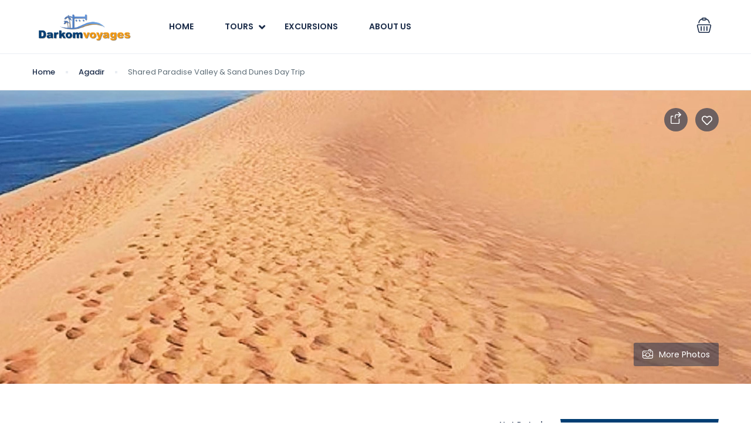

--- FILE ---
content_type: text/html; charset=UTF-8
request_url: https://www.darkom-voyages.com/st_tour/shared-paradise-valley-sand-dunes-day-trip/
body_size: 29445
content:
<!DOCTYPE html>
<html lang="en-US">
    <head>
        <meta charset="UTF-8">
        <meta name="viewport" content="width=device-width, height=device-height, initial-scale=1, maximum-scale=2, minimum-scale=1">
        <meta name="theme-color" content="#ED8323"/>
        <meta name="robots" content="follow"/>
        <meta http-equiv="x-ua-compatible" content="IE=edge">
                    <meta name="traveler" content="3.0.0"/>          <link rel="profile" href="http://gmpg.org/xfn/11">
        <link rel="pingback" href="https://www.darkom-voyages.com/xmlrpc.php">
                <title>Shared Paradise Valley &#038; Sand Dunes Day Trip &#8211; Darkom Voyages</title>
<meta name='robots' content='max-image-preview:large' />
<link rel='dns-prefetch' href='//maps.googleapis.com' />
<link rel='dns-prefetch' href='//cdn.jsdelivr.net' />
<link rel='dns-prefetch' href='//www.googletagmanager.com' />
<link rel='dns-prefetch' href='//fonts.googleapis.com' />
<link rel='dns-prefetch' href='//maxst.icons8.com' />
<link rel="alternate" type="application/rss+xml" title="Darkom Voyages &raquo; Feed" href="https://www.darkom-voyages.com/feed/" />
<link rel="alternate" type="application/rss+xml" title="Darkom Voyages &raquo; Comments Feed" href="https://www.darkom-voyages.com/comments/feed/" />
<link rel="alternate" type="application/rss+xml" title="Darkom Voyages &raquo; Shared Paradise Valley &#038; Sand Dunes Day Trip Comments Feed" href="https://www.darkom-voyages.com/st_tour/shared-paradise-valley-sand-dunes-day-trip/feed/" />
<link rel="alternate" title="oEmbed (JSON)" type="application/json+oembed" href="https://www.darkom-voyages.com/wp-json/oembed/1.0/embed?url=https%3A%2F%2Fwww.darkom-voyages.com%2Fst_tour%2Fshared-paradise-valley-sand-dunes-day-trip%2F" />
<link rel="alternate" title="oEmbed (XML)" type="text/xml+oembed" href="https://www.darkom-voyages.com/wp-json/oembed/1.0/embed?url=https%3A%2F%2Fwww.darkom-voyages.com%2Fst_tour%2Fshared-paradise-valley-sand-dunes-day-trip%2F&#038;format=xml" />
<style id='wp-img-auto-sizes-contain-inline-css' type='text/css'>
img:is([sizes=auto i],[sizes^="auto," i]){contain-intrinsic-size:3000px 1500px}
/*# sourceURL=wp-img-auto-sizes-contain-inline-css */
</style>
<link rel='stylesheet' id='dashicons-css' href='https://www.darkom-voyages.com/wp-includes/css/dashicons.min.css?ver=6.9' type='text/css' media='all' />
<link rel='stylesheet' id='thickbox-css' href='https://www.darkom-voyages.com/wp-includes/js/thickbox/thickbox.css?ver=6.9' type='text/css' media='all' />
<style id='wp-emoji-styles-inline-css' type='text/css'>

	img.wp-smiley, img.emoji {
		display: inline !important;
		border: none !important;
		box-shadow: none !important;
		height: 1em !important;
		width: 1em !important;
		margin: 0 0.07em !important;
		vertical-align: -0.1em !important;
		background: none !important;
		padding: 0 !important;
	}
/*# sourceURL=wp-emoji-styles-inline-css */
</style>
<link rel='stylesheet' id='wp-block-library-css' href='https://www.darkom-voyages.com/wp-includes/css/dist/block-library/style.min.css?ver=6.9' type='text/css' media='all' />
<style id='global-styles-inline-css' type='text/css'>
:root{--wp--preset--aspect-ratio--square: 1;--wp--preset--aspect-ratio--4-3: 4/3;--wp--preset--aspect-ratio--3-4: 3/4;--wp--preset--aspect-ratio--3-2: 3/2;--wp--preset--aspect-ratio--2-3: 2/3;--wp--preset--aspect-ratio--16-9: 16/9;--wp--preset--aspect-ratio--9-16: 9/16;--wp--preset--color--black: #000000;--wp--preset--color--cyan-bluish-gray: #abb8c3;--wp--preset--color--white: #ffffff;--wp--preset--color--pale-pink: #f78da7;--wp--preset--color--vivid-red: #cf2e2e;--wp--preset--color--luminous-vivid-orange: #ff6900;--wp--preset--color--luminous-vivid-amber: #fcb900;--wp--preset--color--light-green-cyan: #7bdcb5;--wp--preset--color--vivid-green-cyan: #00d084;--wp--preset--color--pale-cyan-blue: #8ed1fc;--wp--preset--color--vivid-cyan-blue: #0693e3;--wp--preset--color--vivid-purple: #9b51e0;--wp--preset--gradient--vivid-cyan-blue-to-vivid-purple: linear-gradient(135deg,rgb(6,147,227) 0%,rgb(155,81,224) 100%);--wp--preset--gradient--light-green-cyan-to-vivid-green-cyan: linear-gradient(135deg,rgb(122,220,180) 0%,rgb(0,208,130) 100%);--wp--preset--gradient--luminous-vivid-amber-to-luminous-vivid-orange: linear-gradient(135deg,rgb(252,185,0) 0%,rgb(255,105,0) 100%);--wp--preset--gradient--luminous-vivid-orange-to-vivid-red: linear-gradient(135deg,rgb(255,105,0) 0%,rgb(207,46,46) 100%);--wp--preset--gradient--very-light-gray-to-cyan-bluish-gray: linear-gradient(135deg,rgb(238,238,238) 0%,rgb(169,184,195) 100%);--wp--preset--gradient--cool-to-warm-spectrum: linear-gradient(135deg,rgb(74,234,220) 0%,rgb(151,120,209) 20%,rgb(207,42,186) 40%,rgb(238,44,130) 60%,rgb(251,105,98) 80%,rgb(254,248,76) 100%);--wp--preset--gradient--blush-light-purple: linear-gradient(135deg,rgb(255,206,236) 0%,rgb(152,150,240) 100%);--wp--preset--gradient--blush-bordeaux: linear-gradient(135deg,rgb(254,205,165) 0%,rgb(254,45,45) 50%,rgb(107,0,62) 100%);--wp--preset--gradient--luminous-dusk: linear-gradient(135deg,rgb(255,203,112) 0%,rgb(199,81,192) 50%,rgb(65,88,208) 100%);--wp--preset--gradient--pale-ocean: linear-gradient(135deg,rgb(255,245,203) 0%,rgb(182,227,212) 50%,rgb(51,167,181) 100%);--wp--preset--gradient--electric-grass: linear-gradient(135deg,rgb(202,248,128) 0%,rgb(113,206,126) 100%);--wp--preset--gradient--midnight: linear-gradient(135deg,rgb(2,3,129) 0%,rgb(40,116,252) 100%);--wp--preset--font-size--small: 13px;--wp--preset--font-size--medium: 20px;--wp--preset--font-size--large: 36px;--wp--preset--font-size--x-large: 42px;--wp--preset--spacing--20: 0.44rem;--wp--preset--spacing--30: 0.67rem;--wp--preset--spacing--40: 1rem;--wp--preset--spacing--50: 1.5rem;--wp--preset--spacing--60: 2.25rem;--wp--preset--spacing--70: 3.38rem;--wp--preset--spacing--80: 5.06rem;--wp--preset--shadow--natural: 6px 6px 9px rgba(0, 0, 0, 0.2);--wp--preset--shadow--deep: 12px 12px 50px rgba(0, 0, 0, 0.4);--wp--preset--shadow--sharp: 6px 6px 0px rgba(0, 0, 0, 0.2);--wp--preset--shadow--outlined: 6px 6px 0px -3px rgb(255, 255, 255), 6px 6px rgb(0, 0, 0);--wp--preset--shadow--crisp: 6px 6px 0px rgb(0, 0, 0);}:where(.is-layout-flex){gap: 0.5em;}:where(.is-layout-grid){gap: 0.5em;}body .is-layout-flex{display: flex;}.is-layout-flex{flex-wrap: wrap;align-items: center;}.is-layout-flex > :is(*, div){margin: 0;}body .is-layout-grid{display: grid;}.is-layout-grid > :is(*, div){margin: 0;}:where(.wp-block-columns.is-layout-flex){gap: 2em;}:where(.wp-block-columns.is-layout-grid){gap: 2em;}:where(.wp-block-post-template.is-layout-flex){gap: 1.25em;}:where(.wp-block-post-template.is-layout-grid){gap: 1.25em;}.has-black-color{color: var(--wp--preset--color--black) !important;}.has-cyan-bluish-gray-color{color: var(--wp--preset--color--cyan-bluish-gray) !important;}.has-white-color{color: var(--wp--preset--color--white) !important;}.has-pale-pink-color{color: var(--wp--preset--color--pale-pink) !important;}.has-vivid-red-color{color: var(--wp--preset--color--vivid-red) !important;}.has-luminous-vivid-orange-color{color: var(--wp--preset--color--luminous-vivid-orange) !important;}.has-luminous-vivid-amber-color{color: var(--wp--preset--color--luminous-vivid-amber) !important;}.has-light-green-cyan-color{color: var(--wp--preset--color--light-green-cyan) !important;}.has-vivid-green-cyan-color{color: var(--wp--preset--color--vivid-green-cyan) !important;}.has-pale-cyan-blue-color{color: var(--wp--preset--color--pale-cyan-blue) !important;}.has-vivid-cyan-blue-color{color: var(--wp--preset--color--vivid-cyan-blue) !important;}.has-vivid-purple-color{color: var(--wp--preset--color--vivid-purple) !important;}.has-black-background-color{background-color: var(--wp--preset--color--black) !important;}.has-cyan-bluish-gray-background-color{background-color: var(--wp--preset--color--cyan-bluish-gray) !important;}.has-white-background-color{background-color: var(--wp--preset--color--white) !important;}.has-pale-pink-background-color{background-color: var(--wp--preset--color--pale-pink) !important;}.has-vivid-red-background-color{background-color: var(--wp--preset--color--vivid-red) !important;}.has-luminous-vivid-orange-background-color{background-color: var(--wp--preset--color--luminous-vivid-orange) !important;}.has-luminous-vivid-amber-background-color{background-color: var(--wp--preset--color--luminous-vivid-amber) !important;}.has-light-green-cyan-background-color{background-color: var(--wp--preset--color--light-green-cyan) !important;}.has-vivid-green-cyan-background-color{background-color: var(--wp--preset--color--vivid-green-cyan) !important;}.has-pale-cyan-blue-background-color{background-color: var(--wp--preset--color--pale-cyan-blue) !important;}.has-vivid-cyan-blue-background-color{background-color: var(--wp--preset--color--vivid-cyan-blue) !important;}.has-vivid-purple-background-color{background-color: var(--wp--preset--color--vivid-purple) !important;}.has-black-border-color{border-color: var(--wp--preset--color--black) !important;}.has-cyan-bluish-gray-border-color{border-color: var(--wp--preset--color--cyan-bluish-gray) !important;}.has-white-border-color{border-color: var(--wp--preset--color--white) !important;}.has-pale-pink-border-color{border-color: var(--wp--preset--color--pale-pink) !important;}.has-vivid-red-border-color{border-color: var(--wp--preset--color--vivid-red) !important;}.has-luminous-vivid-orange-border-color{border-color: var(--wp--preset--color--luminous-vivid-orange) !important;}.has-luminous-vivid-amber-border-color{border-color: var(--wp--preset--color--luminous-vivid-amber) !important;}.has-light-green-cyan-border-color{border-color: var(--wp--preset--color--light-green-cyan) !important;}.has-vivid-green-cyan-border-color{border-color: var(--wp--preset--color--vivid-green-cyan) !important;}.has-pale-cyan-blue-border-color{border-color: var(--wp--preset--color--pale-cyan-blue) !important;}.has-vivid-cyan-blue-border-color{border-color: var(--wp--preset--color--vivid-cyan-blue) !important;}.has-vivid-purple-border-color{border-color: var(--wp--preset--color--vivid-purple) !important;}.has-vivid-cyan-blue-to-vivid-purple-gradient-background{background: var(--wp--preset--gradient--vivid-cyan-blue-to-vivid-purple) !important;}.has-light-green-cyan-to-vivid-green-cyan-gradient-background{background: var(--wp--preset--gradient--light-green-cyan-to-vivid-green-cyan) !important;}.has-luminous-vivid-amber-to-luminous-vivid-orange-gradient-background{background: var(--wp--preset--gradient--luminous-vivid-amber-to-luminous-vivid-orange) !important;}.has-luminous-vivid-orange-to-vivid-red-gradient-background{background: var(--wp--preset--gradient--luminous-vivid-orange-to-vivid-red) !important;}.has-very-light-gray-to-cyan-bluish-gray-gradient-background{background: var(--wp--preset--gradient--very-light-gray-to-cyan-bluish-gray) !important;}.has-cool-to-warm-spectrum-gradient-background{background: var(--wp--preset--gradient--cool-to-warm-spectrum) !important;}.has-blush-light-purple-gradient-background{background: var(--wp--preset--gradient--blush-light-purple) !important;}.has-blush-bordeaux-gradient-background{background: var(--wp--preset--gradient--blush-bordeaux) !important;}.has-luminous-dusk-gradient-background{background: var(--wp--preset--gradient--luminous-dusk) !important;}.has-pale-ocean-gradient-background{background: var(--wp--preset--gradient--pale-ocean) !important;}.has-electric-grass-gradient-background{background: var(--wp--preset--gradient--electric-grass) !important;}.has-midnight-gradient-background{background: var(--wp--preset--gradient--midnight) !important;}.has-small-font-size{font-size: var(--wp--preset--font-size--small) !important;}.has-medium-font-size{font-size: var(--wp--preset--font-size--medium) !important;}.has-large-font-size{font-size: var(--wp--preset--font-size--large) !important;}.has-x-large-font-size{font-size: var(--wp--preset--font-size--x-large) !important;}
/*# sourceURL=global-styles-inline-css */
</style>

<style id='classic-theme-styles-inline-css' type='text/css'>
/*! This file is auto-generated */
.wp-block-button__link{color:#fff;background-color:#32373c;border-radius:9999px;box-shadow:none;text-decoration:none;padding:calc(.667em + 2px) calc(1.333em + 2px);font-size:1.125em}.wp-block-file__button{background:#32373c;color:#fff;text-decoration:none}
/*# sourceURL=/wp-includes/css/classic-themes.min.css */
</style>
<link rel='stylesheet' id='contact-form-7-css' href='https://www.darkom-voyages.com/wp-content/plugins/contact-form-7/includes/css/styles.css?ver=5.6.1' type='text/css' media='all' />
<link rel='stylesheet' id='woocommerce-layout-css' href='https://www.darkom-voyages.com/wp-content/plugins/woocommerce/assets/css/woocommerce-layout.css?ver=7.8.0' type='text/css' media='all' />
<link rel='stylesheet' id='woocommerce-smallscreen-css' href='https://www.darkom-voyages.com/wp-content/plugins/woocommerce/assets/css/woocommerce-smallscreen.css?ver=7.8.0' type='text/css' media='only screen and (max-width: 768px)' />
<link rel='stylesheet' id='woocommerce-general-css' href='https://www.darkom-voyages.com/wp-content/plugins/woocommerce/assets/css/woocommerce.css?ver=7.8.0' type='text/css' media='all' />
<style id='woocommerce-inline-inline-css' type='text/css'>
.woocommerce form .form-row .required { visibility: visible; }
/*# sourceURL=woocommerce-inline-inline-css */
</style>
<link rel='stylesheet' id='google-font-css-css' href='https://fonts.googleapis.com/css?family=Poppins%3A400%2C500%2C600&#038;ver=6.9' type='text/css' media='all' />
<link rel='stylesheet' id='bootstrap-css-css' href='https://www.darkom-voyages.com/wp-content/themes/traveler/v2/css/bootstrap.min.css?ver=6.9' type='text/css' media='all' />
<link rel='stylesheet' id='helpers-css-css' href='https://www.darkom-voyages.com/wp-content/themes/traveler/v2/css/helpers.css?ver=6.9' type='text/css' media='all' />
<link rel='stylesheet' id='font-awesome-css-css' href='https://www.darkom-voyages.com/wp-content/themes/traveler/v2/css/font-awesome.min.css?ver=6.9' type='text/css' media='all' />
<link rel='stylesheet' id='fotorama-css-css' href='https://www.darkom-voyages.com/wp-content/themes/traveler/v2/js/fotorama/fotorama.css?ver=6.9' type='text/css' media='all' />
<link rel='stylesheet' id='rangeSlider-css-css' href='https://www.darkom-voyages.com/wp-content/themes/traveler/v2/js/ion.rangeSlider/css/ion.rangeSlider.css?ver=6.9' type='text/css' media='all' />
<link rel='stylesheet' id='rangeSlider-skinHTML5-css-css' href='https://www.darkom-voyages.com/wp-content/themes/traveler/v2/js/ion.rangeSlider/css/ion.rangeSlider.skinHTML5.css?ver=6.9' type='text/css' media='all' />
<link rel='stylesheet' id='daterangepicker-css-css' href='https://www.darkom-voyages.com/wp-content/themes/traveler/v2/js/daterangepicker/daterangepicker.css?ver=6.9' type='text/css' media='all' />
<link rel='stylesheet' id='awesome-line-awesome-css-css' href='https://maxst.icons8.com/vue-static/landings/line-awesome/line-awesome/1.1.0/css/line-awesome.min.css?ver=6.9' type='text/css' media='all' />
<link rel='stylesheet' id='sweetalert2-css-css' href='https://www.darkom-voyages.com/wp-content/themes/traveler/v2/css/sweetalert2.css?ver=6.9' type='text/css' media='all' />
<link rel='stylesheet' id='select2.min-css-css' href='https://www.darkom-voyages.com/wp-content/themes/traveler/v2/css/select2.min.css?ver=6.9' type='text/css' media='all' />
<link rel='stylesheet' id='flickity-css-css' href='https://www.darkom-voyages.com/wp-content/themes/traveler/v2/css/flickity.css?ver=6.9' type='text/css' media='all' />
<link rel='stylesheet' id='magnific-css-css' href='https://www.darkom-voyages.com/wp-content/themes/traveler/v2/js/magnific-popup/magnific-popup.css?ver=6.9' type='text/css' media='all' />
<link rel='stylesheet' id='owlcarousel-css-css' href='https://www.darkom-voyages.com/wp-content/themes/traveler/v2/js/owlcarousel/assets/owl.carousel.min.css?ver=6.9' type='text/css' media='all' />
<link rel='stylesheet' id='st-style-css-css' href='https://www.darkom-voyages.com/wp-content/themes/traveler/v2/css/style.css?ver=6.9' type='text/css' media='all' />
<link rel='stylesheet' id='affilate-css-css' href='https://www.darkom-voyages.com/wp-content/themes/traveler/v2/css/affilate.css?ver=6.9' type='text/css' media='all' />
<link rel='stylesheet' id='affilate-h-css-css' href='https://www.darkom-voyages.com/wp-content/themes/traveler/v2/css/affilate-h.css?ver=6.9' type='text/css' media='all' />
<link rel='stylesheet' id='search-result-css-css' href='https://www.darkom-voyages.com/wp-content/themes/traveler/v2/css/search_result.css?ver=6.9' type='text/css' media='all' />
<link rel='stylesheet' id='st-fix-safari-css-css' href='https://www.darkom-voyages.com/wp-content/themes/traveler/v2/css/fsafari.css?ver=6.9' type='text/css' media='all' />
<link rel='stylesheet' id='checkout-css-css' href='https://www.darkom-voyages.com/wp-content/themes/traveler/v2/css/checkout.css?ver=6.9' type='text/css' media='all' />
<link rel='stylesheet' id='partner-page-css-css' href='https://www.darkom-voyages.com/wp-content/themes/traveler/v2/css/partner_page.css?ver=6.9' type='text/css' media='all' />
<link rel='stylesheet' id='responsive-css-css' href='https://www.darkom-voyages.com/wp-content/themes/traveler/v2/css/responsive.css?ver=6.9' type='text/css' media='all' />
<link rel='stylesheet' id='mCustomScrollbar-css-css' href='https://cdn.jsdelivr.net/jquery.mcustomscrollbar/3.1.3/jquery.mCustomScrollbar.min.css?ver=6.9' type='text/css' media='all' />
<link rel='stylesheet' id='single-tour-css' href='https://www.darkom-voyages.com/wp-content/themes/traveler/v2/css/sin-tour.css?ver=6.9' type='text/css' media='all' />
<link rel='stylesheet' id='enquire-css-css' href='https://www.darkom-voyages.com/wp-content/themes/traveler/v2/css/enquire.css?ver=6.9' type='text/css' media='all' />
<link rel='stylesheet' id='parent-style-css' href='https://www.darkom-voyages.com/wp-content/themes/traveler/style.css?ver=6.9' type='text/css' media='all' />
<link rel='stylesheet' id='child-style-css' href='https://www.darkom-voyages.com/wp-content/themes/traveler-childtheme/style.css?ver=6.9' type='text/css' media='all' />
<script type="text/javascript" id="jquery-core-js-extra">
/* <![CDATA[ */
var list_location = {"list":"\"\""};
var st_checkout_text = {"without_pp":"Submit Request","with_pp":"Booking Now","validate_form":"Please fill all required fields","error_accept_term":"Please accept our terms and conditions","email_validate":"Email is not valid","adult_price":"Adult","child_price":"Child","infant_price":"Infant","adult":"Adult","child":"Child","infant":"Infant","price":"Price","origin_price":"Origin Price","text_unavailable":"Not Available: "};
var st_params = {"theme_url":"https://www.darkom-voyages.com/wp-content/themes/traveler","caculator_price_single_ajax":"off","site_url":"https://www.darkom-voyages.com","load_price":"https://www.darkom-voyages.com","ajax_url":"https://www.darkom-voyages.com/wp-admin/admin-ajax.php","loading_url":"https://www.darkom-voyages.com/wp-admin/images/wpspin_light.gif","st_search_nonce":"b6290a7cb7","facebook_enable":"on","facbook_app_id":"","booking_currency_precision":"2","thousand_separator":",","decimal_separator":".","currency_symbol":"$","currency_position":"left","currency_rtl_support":"","free_text":"Free","date_format":"mm/dd/yyyy","date_format_calendar":"mm/dd/yyyy","time_format":"24h","mk_my_location":"https://www.darkom-voyages.com/wp-content/themes/traveler/img/my_location.png","locale":"en_US","header_bgr":"","text_refresh":"Refresh","date_fomat":"MM/DD/YYYY","text_loading":"Loading...","text_no_more":"No More","weather_api_key":"a82498aa9918914fa4ac5ba584a7e623","no_vacancy":"No vacancies","a_vacancy":"a vacancy","more_vacancy":"vacancies","utm":"https://shinetheme.com/utm/utm.gif","_s":"c7b37702ed","mclusmap":"https://www.darkom-voyages.com/wp-content/themes/traveler/v2/images/icon_map/ico_gruop_location.svg","icon_contact_map":"https://www.darkom-voyages.com/wp-content/themes/traveler/v2/images/markers/ico_location_3.png","text_adult":"Adult","text_adults":"Adults","text_child":"Children","text_childs":"Childrens","text_price":"Price","text_origin_price":"Origin Price","text_unavailable":"Not Available ","text_available":"Available ","text_adult_price":"Adult Price ","text_child_price":"Child Price ","text_infant_price":"Infant Price","text_update":"Update ","token_mapbox":"pk.eyJ1IjoidGhvYWluZ28iLCJhIjoiY2p3dTE4bDFtMDAweTQ5cm5rMXA5anUwMSJ9.RkIx76muBIvcZ5HDb2g0Bw","text_rtl_mapbox":"","st_icon_mapbox":"https://www.darkom-voyages.com/wp-content/uploads/2022/01/placeholder.png","text_use_this_media":"Use this media","text_select_image":"Select Image","text_confirm_delete_item":"Are you sure want to delete this item?","text_process_cancel":"You cancelled the process","start_at_text":"Start at","end_at_text":"End at"};
var st_timezone = {"timezone_string":""};
var locale_daterangepicker = {"direction":"ltr","applyLabel":"Apply","cancelLabel":"Cancel","fromLabel":"From","toLabel":"To","customRangeLabel":"Custom","daysOfWeek":["Su","Mo","Tu","We","Th","Fr","Sa"],"monthNames":["January","February","March","April","May","June","July","August","September","October","November","December"],"firstDay":"1","today":"Today"};
var st_list_map_params = {"mk_my_location":"https://www.darkom-voyages.com/wp-content/themes/traveler/img/my_location.png","text_my_location":"3000 m radius","text_no_result":"No Result","cluster_0":"\u003Cdiv class='cluster cluster-1'\u003ECLUSTER_COUNT\u003C/div\u003E","cluster_20":"\u003Cdiv class='cluster cluster-2'\u003ECLUSTER_COUNT\u003C/div\u003E","cluster_50":"\u003Cdiv class='cluster cluster-3'\u003ECLUSTER_COUNT\u003C/div\u003E","cluster_m1":"https://www.darkom-voyages.com/wp-content/themes/traveler/img/map/m1.png","cluster_m2":"https://www.darkom-voyages.com/wp-content/themes/traveler/img/map/m2.png","cluster_m3":"https://www.darkom-voyages.com/wp-content/themes/traveler/img/map/m3.png","cluster_m4":"https://www.darkom-voyages.com/wp-content/themes/traveler/img/map/m4.png","cluster_m5":"https://www.darkom-voyages.com/wp-content/themes/traveler/img/map/m5.png","icon_full_screen":"https://www.darkom-voyages.com/wp-content/themes/traveler/v2/images/icon_map/ico_fullscreen.svg","icon_my_location":"https://www.darkom-voyages.com/wp-content/themes/traveler/v2/images/icon_map/ico_location.svg","icon_my_style":"https://www.darkom-voyages.com/wp-content/themes/traveler/v2/images/icon_map/ico_view_maps.svg","icon_zoom_out":"https://www.darkom-voyages.com/wp-content/themes/traveler/v2/images/icon_map/ico_maps_zoom-out.svg","icon_zoom_in":"https://www.darkom-voyages.com/wp-content/themes/traveler/v2/images/icon_map/ico_maps_zoom_in.svg","icon_close":"https://www.darkom-voyages.com/wp-content/themes/traveler/v2/images/icon_map/icon_close.svg"};
var st_config_partner = {"text_er_image_format":""};
var stanalytics = {"noty":[{"icon":"home","message":"Now 2 user(s) seeing this Tour","type":"success"}],"noti_position":"topRight"};
var st_icon_picker = {"icon_list":["fa-glass","fa-music","fa-search","fa-envelope-o","fa-heart","fa-star","fa-star-o","fa-user","fa-film","fa-th-large","fa-th","fa-th-list","fa-check","fa-remove","fa-close","fa-times","fa-search-plus","fa-search-minus","fa-power-off","fa-signal","fa-gear","fa-cog","fa-trash-o","fa-home","fa-file-o","fa-clock-o","fa-road","fa-download","fa-arrow-circle-o-down","fa-arrow-circle-o-up","fa-inbox","fa-play-circle-o","fa-rotate-right","fa-repeat","fa-refresh","fa-list-alt","fa-lock","fa-flag","fa-headphones","fa-volume-off","fa-volume-down","fa-volume-up","fa-qrcode","fa-barcode","fa-tag","fa-tags","fa-book","fa-bookmark","fa-print","fa-camera","fa-font","fa-bold","fa-italic","fa-text-height","fa-text-width","fa-align-left","fa-align-center","fa-align-right","fa-align-justify","fa-list","fa-dedent","fa-outdent","fa-indent","fa-video-camera","fa-photo","fa-image","fa-picture-o","fa-pencil","fa-map-marker","fa-adjust","fa-tint","fa-edit","fa-pencil-square-o","fa-share-square-o","fa-check-square-o","fa-arrows","fa-step-backward","fa-fast-backward","fa-backward","fa-play","fa-pause","fa-stop","fa-forward","fa-fast-forward","fa-step-forward","fa-eject","fa-chevron-left","fa-chevron-right","fa-plus-circle","fa-minus-circle","fa-times-circle","fa-check-circle","fa-question-circle","fa-info-circle","fa-crosshairs","fa-times-circle-o","fa-check-circle-o","fa-ban","fa-arrow-left","fa-arrow-right","fa-arrow-up","fa-arrow-down","fa-mail-forward","fa-share","fa-expand","fa-compress","fa-plus","fa-minus","fa-asterisk","fa-exclamation-circle","fa-gift","fa-leaf","fa-fire","fa-eye","fa-eye-slash","fa-warning","fa-exclamation-triangle","fa-plane","fa-calendar","fa-random","fa-comment","fa-magnet","fa-chevron-up","fa-chevron-down","fa-retweet","fa-shopping-cart","fa-folder","fa-folder-open","fa-arrows-v","fa-arrows-h","fa-bar-chart-o","fa-bar-chart","fa-twitter-square","fa-facebook-square","fa-camera-retro","fa-key","fa-gears","fa-cogs","fa-comments","fa-thumbs-o-up","fa-thumbs-o-down","fa-star-half","fa-heart-o","fa-sign-out","fa-linkedin-square","fa-thumb-tack","fa-external-link","fa-sign-in","fa-trophy","fa-github-square","fa-upload","fa-lemon-o","fa-phone","fa-square-o","fa-bookmark-o","fa-phone-square","fa-twitter","fa-facebook-f","fa-facebook","fa-github","fa-unlock","fa-credit-card","fa-feed","fa-rss","fa-hdd-o","fa-bullhorn","fa-bell","fa-certificate","fa-hand-o-right","fa-hand-o-left","fa-hand-o-up","fa-hand-o-down","fa-arrow-circle-left","fa-arrow-circle-right","fa-arrow-circle-up","fa-arrow-circle-down","fa-globe","fa-wrench","fa-tasks","fa-filter","fa-briefcase","fa-arrows-alt","fa-group","fa-users","fa-chain","fa-link","fa-cloud","fa-flask","fa-cut","fa-scissors","fa-copy","fa-files-o","fa-paperclip","fa-save","fa-floppy-o","fa-square","fa-navicon","fa-reorder","fa-bars","fa-list-ul","fa-list-ol","fa-strikethrough","fa-underline","fa-table","fa-magic","fa-truck","fa-pinterest","fa-pinterest-square","fa-google-plus-square","fa-google-plus","fa-money","fa-caret-down","fa-caret-up","fa-caret-left","fa-caret-right","fa-columns","fa-unsorted","fa-sort","fa-sort-down","fa-sort-desc","fa-sort-up","fa-sort-asc","fa-envelope","fa-linkedin","fa-rotate-left","fa-undo","fa-legal","fa-gavel","fa-dashboard","fa-tachometer","fa-comment-o","fa-comments-o","fa-flash","fa-bolt","fa-sitemap","fa-umbrella","fa-paste","fa-clipboard","fa-lightbulb-o","fa-exchange","fa-cloud-download","fa-cloud-upload","fa-user-md","fa-stethoscope","fa-suitcase","fa-bell-o","fa-coffee","fa-cutlery","fa-file-text-o","fa-building-o","fa-hospital-o","fa-ambulance","fa-medkit","fa-fighter-jet","fa-beer","fa-h-square","fa-plus-square","fa-angle-double-left","fa-angle-double-right","fa-angle-double-up","fa-angle-double-down","fa-angle-left","fa-angle-right","fa-angle-up","fa-angle-down","fa-desktop","fa-laptop","fa-tablet","fa-mobile-phone","fa-mobile","fa-circle-o","fa-quote-left","fa-quote-right","fa-spinner","fa-circle","fa-mail-reply","fa-reply","fa-github-alt","fa-folder-o","fa-folder-open-o","fa-smile-o","fa-frown-o","fa-meh-o","fa-gamepad","fa-keyboard-o","fa-flag-o","fa-flag-checkered","fa-terminal","fa-code","fa-mail-reply-all","fa-reply-all","fa-star-half-empty","fa-star-half-full","fa-star-half-o","fa-location-arrow","fa-crop","fa-code-fork","fa-unlink","fa-chain-broken","fa-question","fa-info","fa-exclamation","fa-superscript","fa-subscript","fa-eraser","fa-puzzle-piece","fa-microphone","fa-microphone-slash","fa-shield","fa-calendar-o","fa-fire-extinguisher","fa-rocket","fa-maxcdn","fa-chevron-circle-left","fa-chevron-circle-right","fa-chevron-circle-up","fa-chevron-circle-down","fa-html5","fa-css3","fa-anchor","fa-unlock-alt","fa-bullseye","fa-ellipsis-h","fa-ellipsis-v","fa-rss-square","fa-play-circle","fa-ticket","fa-minus-square","fa-minus-square-o","fa-level-up","fa-level-down","fa-check-square","fa-pencil-square","fa-external-link-square","fa-share-square","fa-compass","fa-toggle-down","fa-caret-square-o-down","fa-toggle-up","fa-caret-square-o-up","fa-toggle-right","fa-caret-square-o-right","fa-euro","fa-eur","fa-gbp","fa-dollar","fa-usd","fa-rupee","fa-inr","fa-cny","fa-rmb","fa-yen","fa-jpy","fa-ruble","fa-rouble","fa-rub","fa-won","fa-krw","fa-bitcoin","fa-btc","fa-file","fa-file-text","fa-sort-alpha-asc","fa-sort-alpha-desc","fa-sort-amount-asc","fa-sort-amount-desc","fa-sort-numeric-asc","fa-sort-numeric-desc","fa-thumbs-up","fa-thumbs-down","fa-youtube-square","fa-youtube","fa-xing","fa-xing-square","fa-youtube-play","fa-dropbox","fa-stack-overflow","fa-instagram","fa-flickr","fa-adn","fa-bitbucket","fa-bitbucket-square","fa-tumblr","fa-tumblr-square","fa-long-arrow-down","fa-long-arrow-up","fa-long-arrow-left","fa-long-arrow-right","fa-apple","fa-windows","fa-android","fa-linux","fa-dribbble","fa-skype","fa-foursquare","fa-trello","fa-female","fa-male","fa-gittip","fa-gratipay","fa-sun-o","fa-moon-o","fa-archive","fa-bug","fa-vk","fa-weibo","fa-renren","fa-pagelines","fa-stack-exchange","fa-arrow-circle-o-right","fa-arrow-circle-o-left","fa-toggle-left","fa-caret-square-o-left","fa-dot-circle-o","fa-wheelchair","fa-vimeo-square","fa-turkish-lira","fa-try","fa-plus-square-o","fa-space-shuttle","fa-slack","fa-envelope-square","fa-wordpress","fa-openid","fa-institution","fa-bank","fa-university","fa-mortar-board","fa-graduation-cap","fa-yahoo","fa-google","fa-reddit","fa-reddit-square","fa-stumbleupon-circle","fa-stumbleupon","fa-delicious","fa-digg","fa-pied-piper","fa-pied-piper-alt","fa-drupal","fa-joomla","fa-language","fa-fax","fa-building","fa-child","fa-paw","fa-spoon","fa-cube","fa-cubes","fa-behance","fa-behance-square","fa-steam","fa-steam-square","fa-recycle","fa-automobile","fa-car","fa-cab","fa-taxi","fa-tree","fa-spotify","fa-deviantart","fa-soundcloud","fa-database","fa-file-pdf-o","fa-file-word-o","fa-file-excel-o","fa-file-powerpoint-o","fa-file-photo-o","fa-file-picture-o","fa-file-image-o","fa-file-zip-o","fa-file-archive-o","fa-file-sound-o","fa-file-audio-o","fa-file-movie-o","fa-file-video-o","fa-file-code-o","fa-vine","fa-codepen","fa-jsfiddle","fa-life-bouy","fa-life-buoy","fa-life-saver","fa-support","fa-life-ring","fa-circle-o-notch","fa-ra","fa-rebel","fa-ge","fa-empire","fa-git-square","fa-git","fa-y-combinator-square","fa-yc-square","fa-hacker-news","fa-tencent-weibo","fa-qq","fa-wechat","fa-weixin","fa-send","fa-paper-plane","fa-send-o","fa-paper-plane-o","fa-history","fa-circle-thin","fa-header","fa-paragraph","fa-sliders","fa-share-alt","fa-share-alt-square","fa-bomb","fa-soccer-ball-o","fa-futbol-o","fa-tty","fa-binoculars","fa-plug","fa-slideshare","fa-twitch","fa-yelp","fa-newspaper-o","fa-wifi","fa-calculator","fa-paypal","fa-google-wallet","fa-cc-visa","fa-cc-mastercard","fa-cc-discover","fa-cc-amex","fa-cc-paypal","fa-cc-stripe","fa-bell-slash","fa-bell-slash-o","fa-trash","fa-copyright","fa-at","fa-eyedropper","fa-paint-brush","fa-birthday-cake","fa-area-chart","fa-pie-chart","fa-line-chart","fa-lastfm","fa-lastfm-square","fa-toggle-off","fa-toggle-on","fa-bicycle","fa-bus","fa-ioxhost","fa-angellist","fa-cc","fa-shekel","fa-sheqel","fa-ils","fa-meanpath","fa-buysellads","fa-connectdevelop","fa-dashcube","fa-forumbee","fa-leanpub","fa-sellsy","fa-shirtsinbulk","fa-simplybuilt","fa-skyatlas","fa-cart-plus","fa-cart-arrow-down","fa-diamond","fa-ship","fa-user-secret","fa-motorcycle","fa-street-view","fa-heartbeat","fa-venus","fa-mars","fa-mercury","fa-intersex","fa-transgender","fa-transgender-alt","fa-venus-double","fa-mars-double","fa-venus-mars","fa-mars-stroke","fa-mars-stroke-v","fa-mars-stroke-h","fa-neuter","fa-genderless","fa-facebook-official","fa-pinterest-p","fa-whatsapp","fa-server","fa-user-plus","fa-user-times","fa-hotel","fa-bed","fa-viacoin","fa-train","fa-subway","fa-medium","fa-yc","fa-y-combinator","fa-optin-monster","fa-opencart","fa-expeditedssl","fa-battery-4","fa-battery-full","fa-battery-3","fa-battery-three-quarters","fa-battery-2","fa-battery-half","fa-battery-1","fa-battery-quarter","fa-battery-0","fa-battery-empty","fa-mouse-pointer","fa-i-cursor","fa-object-group","fa-object-ungroup","fa-sticky-note","fa-sticky-note-o","fa-cc-jcb","fa-cc-diners-club","fa-clone","fa-balance-scale","fa-hourglass-o","fa-hourglass-1","fa-hourglass-start","fa-hourglass-2","fa-hourglass-half","fa-hourglass-3","fa-hourglass-end","fa-hourglass","fa-hand-grab-o","fa-hand-rock-o","fa-hand-stop-o","fa-hand-paper-o","fa-hand-scissors-o","fa-hand-lizard-o","fa-hand-spock-o","fa-hand-pointer-o","fa-hand-peace-o","fa-trademark","fa-registered","fa-creative-commons","fa-gg","fa-gg-circle","fa-tripadvisor","fa-odnoklassniki","fa-odnoklassniki-square","fa-get-pocket","fa-wikipedia-w","fa-safari","fa-chrome","fa-firefox","fa-opera","fa-internet-explorer","fa-tv","fa-television","fa-contao","fa-500px","fa-amazon","fa-calendar-plus-o","fa-calendar-minus-o","fa-calendar-times-o","fa-calendar-check-o","fa-industry","fa-map-pin","fa-map-signs","fa-map-o","fa-map","fa-commenting","fa-commenting-o","fa-houzz","fa-vimeo","fa-black-tie","fa-fonticons","fa-reddit-alien","fa-edge","fa-credit-card-alt","fa-codiepie","fa-modx","fa-fort-awesome","fa-usb","fa-product-hunt","fa-mixcloud","fa-scribd","fa-pause-circle","fa-pause-circle-o","fa-stop-circle","fa-stop-circle-o","fa-shopping-bag","fa-shopping-basket","fa-hashtag","fa-bluetooth","fa-bluetooth-b","fa-percent","fa-gitlab","fa-wpbeginner","fa-wpforms","fa-envira","fa-universal-access","fa-wheelchair-alt","fa-question-circle-o","fa-blind","fa-audio-description","fa-volume-control-phone","fa-braille","fa-assistive-listening-systems","fa-asl-interpreting","fa-american-sign-language-interpreting","fa-deafness","fa-hard-of-hearing","fa-deaf","fa-glide","fa-glide-g","fa-signing","fa-sign-language","fa-low-vision","fa-viadeo","fa-viadeo-square","fa-snapchat","fa-snapchat-ghost","fa-snapchat-square"]};
var st_timezone = {"timezone_string":""};
var st_social_params = [];
//# sourceURL=jquery-core-js-extra
/* ]]> */
</script>
<script type="text/javascript" src="https://www.darkom-voyages.com/wp-includes/js/jquery/jquery.min.js?ver=3.7.1" id="jquery-core-js"></script>
<script type="text/javascript" src="https://www.darkom-voyages.com/wp-includes/js/jquery/jquery-migrate.min.js?ver=3.4.1" id="jquery-migrate-js"></script>
<script type="text/javascript" src="https://maps.googleapis.com/maps/api/js?libraries=places&amp;key=AIzaSyD-_rANiru8w-YcWabcsKthpQ3cbuNsqk4" id="map-js"></script>
<script type="text/javascript" src="https://www.darkom-voyages.com/wp-content/themes/traveler/v2/js/magnific-popup/jquery.magnific-popup.min.js?ver=6.9" id="magnific-js-js"></script>

<!-- Google Analytics snippet added by Site Kit -->
<script type="text/javascript" src="https://www.googletagmanager.com/gtag/js?id=UA-164741013-1" id="google_gtagjs-js" async></script>
<script type="text/javascript" id="google_gtagjs-js-after">
/* <![CDATA[ */
window.dataLayer = window.dataLayer || [];function gtag(){dataLayer.push(arguments);}
gtag('set', 'linker', {"domains":["www.darkom-voyages.com"]} );
gtag("js", new Date());
gtag("set", "developer_id.dZTNiMT", true);
gtag("config", "UA-164741013-1", {"anonymize_ip":true});
gtag("config", "G-GXXCWV3H78");
//# sourceURL=google_gtagjs-js-after
/* ]]> */
</script>

<!-- End Google Analytics snippet added by Site Kit -->
<link rel="https://api.w.org/" href="https://www.darkom-voyages.com/wp-json/" /><link rel="EditURI" type="application/rsd+xml" title="RSD" href="https://www.darkom-voyages.com/xmlrpc.php?rsd" />
<meta name="generator" content="WordPress 6.9" />
<meta name="generator" content="WooCommerce 7.8.0" />
<link rel="canonical" href="https://www.darkom-voyages.com/st_tour/shared-paradise-valley-sand-dunes-day-trip/" />
<link rel='shortlink' href='https://www.darkom-voyages.com/?p=2443' />
<meta name="generator" content="Site Kit by Google 1.87.0" /><!-- HFCM by 99 Robots - Snippet # 1: Smartlook -->
<script type='text/javascript'>
  window.smartlook||(function(d) {
    var o=smartlook=function(){ o.api.push(arguments)},h=d.getElementsByTagName('head')[0];
    var c=d.createElement('script');o.api=new Array();c.async=true;c.type='text/javascript';
    c.charset='utf-8';c.src='https://web-sdk.smartlook.com/recorder.js';h.appendChild(c);
    })(document);
    smartlook('init', '6b6db0b017abd01004c7d860ee992279609b57b2', { region: 'eu' });
</script>
<!-- /end HFCM by 99 Robots -->
<!-- Analytics by WP Statistics v14.12.1 - https://wp-statistics.com -->
<link rel="icon"  type="image/png"  href="https://www.darkom-voyages.com/wp-content/uploads/2022/01/FavIcon.png">	<noscript><style>.woocommerce-product-gallery{ opacity: 1 !important; }</style></noscript>
	<meta name="generator" content="Powered by WPBakery Page Builder - drag and drop page builder for WordPress."/>

<!-- Google Tag Manager snippet added by Site Kit -->
<script type="text/javascript">
/* <![CDATA[ */

			( function( w, d, s, l, i ) {
				w[l] = w[l] || [];
				w[l].push( {'gtm.start': new Date().getTime(), event: 'gtm.js'} );
				var f = d.getElementsByTagName( s )[0],
					j = d.createElement( s ), dl = l != 'dataLayer' ? '&l=' + l : '';
				j.async = true;
				j.src = 'https://www.googletagmanager.com/gtm.js?id=' + i + dl;
				f.parentNode.insertBefore( j, f );
			} )( window, document, 'script', 'dataLayer', 'GTM-5VQJSLV' );
			
/* ]]> */
</script>

<!-- End Google Tag Manager snippet added by Site Kit -->

        <!-- Custom_css.php-->
        <style id="st_custom_css_php">
        
@media screen and (max-width: 782px) {
  html {
    margin-top: 0px !important;
  }

  .admin-bar.logged-in #header {
    padding-top: 45px;
  }

  .logged-in #header {
    margin-top: 0;
  }
}

:root {
	--main-color: #1A2B48;
    --link-color: #013e73;
    --link-color-dark: #013e73;
	--grey-color: #5E6D77;
	--light-grey-color: #EAEEF3;
    --orange-color: #FA5636;
}

    .booking-item-rating .fa ,
    .booking-item.booking-item-small .booking-item-rating-stars,
    .comment-form .add_rating,
    .booking-item-payment .booking-item-rating-stars .fa-star,
    .st-item-rating .fa,
    li  .fa-star , li  .fa-star-o , li  .fa-star-half-o{
    color:#ff9900    }

.feature_class , .featured-image .featured{
 background: #ed0925;
}
.feature_class::before {
   border-color: #ed0925 #ed0925 transparent transparent;
}
.feature_class::after {
    border-color: #ed0925 transparent #ed0925 #ed0925;
}
.featured_single .feature_class::before{
   border-color: transparent #ed0925 transparent transparent;
}
.item-nearby .st_featured::before {
    border-color: transparent transparent #ed0925 #ed0925;
}
.item-nearby .st_featured::after {
   border-color: #ed0925 #ed0925 #ed0925 transparent  ;
}

.st_sale_class{
    background-color: #3366cc;
}
.st_sale_class.st_sale_paper * {color: #3366cc }
.st_sale_class .st_star_label_sale_div::after,.st_sale_label_1::before{
    border-color: #3366cc transparent transparent #3366cc ;
}

.btn.active.focus, .btn.active:focus, .btn.focus, .btn:active.focus, .btn:active:focus, .btn:focus {
  outline: none;
}

.st_sale_class .st_star_label_sale_div::after{
border-color: #3366cc


        </style>
        <!-- End Custom_css.php-->
        <!-- start css hook filter -->
        <style type="text/css" id="st_custom_css">
                </style>
        <!-- end css hook filter -->
        <!-- css disable javascript -->
                <style type="text/css" id="st_enable_javascript">
        .search-tabs-bg > .tabbable >.tab-content > .tab-pane{display: none; opacity: 0;}.search-tabs-bg > .tabbable >.tab-content > .tab-pane.active{display: block;opacity: 1;}.search-tabs-to-top { margin-top: -120px;}        </style>

        <style>
                </style>
        
        <!-- Begin Custom CSS        -->
        <style>
            
body{
                
            }

.st_menu ul.slimmenu li a, .st_menu ul.slimmenu li .sub-toggle>i,.menu-style-2 ul.slimmenu li a, .menu-style-2 ul.slimmenu li .sub-toggle>i, .menu-style-2 .nav .collapse-user{
                
            }

body{
                
            }

.global-wrap{
                
            }

.header-top, .menu-style-2 .header-top{
                
            }

#menu1,#menu1 .menu-collapser, #menu2 .menu-wrapper, .menu-style-2 .user-nav-wrapper{
                
            }
        </style>
        <!-- End Custom CSS -->
        		<style type="text/css" id="wp-custom-css">
			#st-content-wrapper #reviews .review-list .comment-item .comment-item-head .media-body .date{
	visibility: hidden;
}

#st-content-wrapper #reviews .review-list .comment-item .comment-item-head .media-body .media-heading{
	padding-top: 2%;
}
/*
#st-content-wrapper.st-single-tour st-program */
#headingDiscount{
	display: none;
} 		</style>
		        <!-- HTML5 Shim and Respond.js IE8 support of HTML5 elements and media queries -->
        <!-- WARNING: Respond.js doesn't work if you view the page via file:// -->
        <!--[if lt IE 9]>
        <script src="https://oss.maxcdn.com/html5shiv/3.7.2/html5shiv.min.js"></script>
        <script src="https://oss.maxcdn.com/respond/1.4.2/respond.min.js"></script>
        <![endif]-->
                    <meta name="description" content="Tour booking">
            <meta name="keywords" content="tour booking  Morocco
">
            <meta name="title" content="Darkom voyages">
            <meta name="st_utm" content="YTo0OntzOjE6InUiO3M6MzA6Imh0dHBzOi8vd3d3LmRhcmtvbS12b3lhZ2VzLmNvbSI7czoxOiJuIjtzOjE5OiJUcmF2ZWxlciBDaGlsZHRoZW1lIjtzOjE6InYiO3M6MzoiMS4wIjtzOjE6ImkiO3M6MTI6IjY1LjEwOS44Ni40MiI7fQ==">
            <noscript><style> .wpb_animate_when_almost_visible { opacity: 1; }</style></noscript>        <script>
            // Load the SDK asynchronously
            (function (d, s, id) {
                var js, fjs = d.getElementsByTagName(s)[0];
                if (d.getElementById(id))
                    return;
                js = d.createElement(s);
                js.id = id;
                js.src = "https://connect.facebook.net/en_US/sdk.js";
                fjs.parentNode.insertBefore(js, fjs);
            }(document, 'script', 'facebook-jssdk'));
            window.fbAsyncInit = function () {
                FB.init({
                    appId: st_params.facbook_app_id,
                    cookie: true, // enable cookies to allow the server to access
                    // the session
                    xfbml: true, // parse social plugins on this page
                    version: 'v3.1' // use graph api version 2.8
                });

            };
        </script>
            <link rel='stylesheet' id='js_composer_front-css' href='https://www.darkom-voyages.com/wp-content/plugins/js_composer/assets/css/js_composer.min.css?ver=6.8.0' type='text/css' media='all' />
<link rel='stylesheet' id='vc_font_awesome_5_shims-css' href='https://www.darkom-voyages.com/wp-content/plugins/js_composer/assets/lib/bower/font-awesome/css/v4-shims.min.css?ver=6.8.0' type='text/css' media='all' />
<link rel='stylesheet' id='vc_font_awesome_5-css' href='https://www.darkom-voyages.com/wp-content/plugins/js_composer/assets/lib/bower/font-awesome/css/all.min.css?ver=6.8.0' type='text/css' media='all' />
</head>
        <body class="wp-singular st_tours-template-default single single-st_tours postid-2443 wp-theme-traveler wp-child-theme-traveler-childtheme  st-header-7 theme-traveler woocommerce-no-js menu_style1 search_enable_preload wpb-js-composer js-comp-ver-6.8.0 vc_responsive elementor-default elementor-kit-429">
        <header id="header" class="header-style-7">
    <div class="container">
                <div class="header">
            <a href="#" class="toggle-menu"><i class="input-icon st-border-radius field-icon fa"><svg width="24px" height="24px" viewBox="0 0 24 24" version="1.1" xmlns="http://www.w3.org/2000/svg" xmlns:xlink="http://www.w3.org/1999/xlink">
    <!-- Generator: Sketch 49 (51002) - http://www.bohemiancoding.com/sketch -->
    
    <defs></defs>
    <g id="Ico_off_menu" stroke="none" stroke-width="1" fill="none" fill-rule="evenodd" stroke-linecap="round" stroke-linejoin="round">
        <g id="Group" stroke="#1A2B48" stroke-width="1.5">
            <g id="navigation-menu-4">
                <rect id="Rectangle-path" x="0.75" y="0.753" width="22.5" height="22.5" rx="1.5"></rect>
                <path d="M6.75,7.503 L17.25,7.503" id="Shape"></path>
                <path d="M6.75,12.003 L17.25,12.003" id="Shape"></path>
                <path d="M6.75,16.503 L17.25,16.503" id="Shape"></path>
            </g>
        </g>
    </g>
</svg></i></a>
            <div class="header-left">
                                <a href="https://www.darkom-voyages.com/" class="logo hidden-xs">
                    <img src="https://www.darkom-voyages.com/wp-content/uploads/2022/01/logo.png" alt="Art of traveling">
                </a>
                <a href="https://www.darkom-voyages.com/" class="logo hidden-lg hidden-md hidden-sm">
                    <img src="https://www.darkom-voyages.com/wp-content/uploads/2022/01/mobile-logo.jpg"
                         alt="Art of traveling">
                </a>
                <nav id="st-main-menu">
                    <a href="" class="back-menu"><i class="fa fa-angle-left"></i></a>
                    <ul id="main-menu" class="menu main-menu"><li id="menu-item-60" class="menu-item menu-item-type-post_type menu-item-object-page menu-item-home menu-item-60"><a class="" href="https://www.darkom-voyages.com/">Home</a></li>
<li id="menu-item-1152" class="menu-item menu-item-type-custom menu-item-object-custom menu-item-has-children menu-item-1152"><a class="" href="https://www.darkom-voyages.com/tours/?taxonomy%5Bst_tour_type%5D=35">Tours</a>
<i class='fa fa-angle-down'></i><ul class="menu-dropdown">
	<li id="menu-item-1509" class="menu-item menu-item-type-custom menu-item-object-custom menu-item-1509"><a class="" href="https://www.darkom-voyages.com/tours/?taxonomy%5Bst_tour_type%5D=36">Shared desert tours</a></li>
	<li id="menu-item-1510" class="menu-item menu-item-type-custom menu-item-object-custom menu-item-1510"><a class="" href="https://www.darkom-voyages.com/tours/?taxonomy%5Bst_tour_type%5D=37">Private desert tours</a></li>
</ul>
</li>
<li id="menu-item-1042" class="menu-item menu-item-type-custom menu-item-object-custom menu-item-1042"><a class="" href="https://www.darkom-voyages.com/tours/?taxonomy%5Bst_tour_type%5D=31">Excursions</a></li>
<li id="menu-item-86" class="menu-item menu-item-type-post_type menu-item-object-page menu-item-86"><a class="" href="https://www.darkom-voyages.com/about-us/">About Us</a></li>
</ul>                                                            <div class="advance-menu">
                                    <a  href="" class="login" data-toggle="modal" data-target="#st-login-form">Login</a>

                                    <a href="" class="signup" data-toggle="modal" data-target="#st-register-form">Sign Up</a>
                                </div>
                                                                   </nav>

            </div>
            <div class="header-right">
                                    <ul class="st-list">
                            <li class="dropdown dropdown-minicart">
        <div id="d-minicart" class="mini-cart" data-toggle="dropdown" aria-haspopup="true"
             aria-expanded="false">
                        <i class="input-icon st-border-radius field-icon fa"><svg width="26px" height="26px" viewBox="0 0 24 24" version="1.1" xmlns="http://www.w3.org/2000/svg" xmlns:xlink="http://www.w3.org/1999/xlink">
    <!-- Generator: Sketch 49 (51002) - http://www.bohemiancoding.com/sketch -->
    
    <defs></defs>
    <g id="ico_card" stroke="none" stroke-width="1" fill="none" fill-rule="evenodd" stroke-linecap="round" stroke-linejoin="round">
        <g id="Group" transform="translate(1.000000, 0.000000)" stroke="#1A2B48" stroke-width="1.5">
            <g id="shopping-basket-handle">
                <path d="M17.936,23.25 L4.064,23.25 C3.39535169,23.2378444 2.82280366,22.7675519 2.681,22.114 L0.543,13.114 C0.427046764,12.67736 0.516308028,12.2116791 0.785500181,11.8488633 C1.05469233,11.4860476 1.47449596,11.2656135 1.926,11.25 L20.074,11.25 C20.525504,11.2656135 20.9453077,11.4860476 21.2144998,11.8488633 C21.483692,12.2116791 21.5729532,12.67736 21.457,13.114 L19.319,22.114 C19.1771963,22.7675519 18.6046483,23.2378444 17.936,23.25 Z" id="Shape"></path>
                <path d="M6.5,14.25 L6.5,20.25" id="Shape"></path>
                <path d="M11,14.25 L11,20.25" id="Shape"></path>
                <path d="M15.5,14.25 L15.5,20.25" id="Shape"></path>
                <path d="M8,2.006 C5.190705,2.90246789 3.1556158,5.34590097 2.782,8.271" id="Shape"></path>
                <path d="M19.221,8.309 C18.8621965,5.36812943 16.822685,2.90594951 14,2.006" id="Shape"></path>
                <rect id="Rectangle-path" x="8" y="0.75" width="6" height="3" rx="1.125"></rect>
            </g>
        </g>
    </g>
</svg></i>        </div>
        <ul class="dropdown-menu" aria-labelledby="d-minicart">
            <li class="heading">
                <h4 class="st-heading-section">Your Cart</h4>
            </li>
                            <div class="col-lg-12 cart-text-empty text-warning">Your cart is empty</div>
                    </ul>
    </li>
    <li class="dropdown dropdown-currency hidden-xs hidden-sm">
    <a href="" data-toggle="dropdown" aria-haspopup="true"
       aria-expanded="false">
        USD                    <i class="fa fa-angle-down"></i>
            </a>
    <ul class="dropdown-menu">
        <li><a href="/st_tour/shared-paradise-valley-sand-dunes-day-trip/?currency=EUR">EUR</a>
                          </li><li><a href="/st_tour/shared-paradise-valley-sand-dunes-day-trip/?currency=GBP">GBP</a>
                          </li><li><a href="/st_tour/shared-paradise-valley-sand-dunes-day-trip/?currency=MAD">MAD</a>
                          </li>    </ul>
</li>                    </ul>
                                </div>
        </div>
    </div>
</header>
    <div id="st-content-wrapper" class="st-single-tour">
                <div class="st-breadcrumb hidden-xs ">
            <div class="container">
                <ul>
                    <li><a href="https://www.darkom-voyages.com">Home</a></li><li><a href="https://www.darkom-voyages.com/tours/?location_id=333&#038;location_name=Agadir">Agadir</a></li><li class="active">Shared Paradise Valley &#038; Sand Dunes Day Trip</li> </ul>
            </div>
        </div>
                <div class="hotel-target-book-mobile">
            <div class="price-wrapper">
                from <span class="price"><span class="text-lg lh1em item "> $120.00</span></span>            </div>
                            <a href=""
                   class="btn btn-mpopup btn-green">Book Now</a>
                        </div>
                    <div class="tour-featured-image featured-image-background"
                 style="background-image: url('https://www.darkom-voyages.com/wp-content/uploads/2024/02/Agadir-Sand-dunes_2-transformed-scaled.jpeg')">
                <div class="container">
                    <div class="st-gallery">
                        <div class="shares dropdown">
                            <a href="#" class="share-item social-share">
                                <i class="input-icon st-border-radius field-icon fa"><svg width="20px" height="20px" viewBox="0 0 18 20" version="1.1" xmlns="http://www.w3.org/2000/svg" xmlns:xlink="http://www.w3.org/1999/xlink">
    <!-- Generator: Sketch 49 (51002) - http://www.bohemiancoding.com/sketch -->
    
    <defs></defs>
    <g id="Hotel-layout" stroke="none" stroke-width="1" fill="none" fill-rule="evenodd" stroke-linecap="round" stroke-linejoin="round">
        <g id="Room_Only_Detail_1" transform="translate(-921.000000, -251.000000)" stroke="#FFFFFF">
            <g id="room-detail" transform="translate(0.000000, 211.000000)">
                <g id="img">
                    <g id="share" transform="translate(910.000000, 30.000000)">
                        <g id="ico_share" transform="translate(10.000000, 10.000000)">
                            <g id="Group" transform="translate(1.666667, 0.000000)">
                                <g id="share-2" stroke-width="1.5">
                                    <path d="M16.4583333,4.375 L9.58333333,4.375 C8.20262146,4.375 7.08333333,5.49428813 7.08333333,6.875 L7.08333333,10" id="Shape"></path>
                                    <polyline id="Shape" points="12.7083333 8.125 16.4583333 4.375 12.7083333 0.625"></polyline>
                                    <path d="M13.9583333,11.875 L13.9583333,18.125 C13.9583333,18.8153559 13.3986893,19.375 12.7083333,19.375 L1.45833333,19.375 C0.767977396,19.375 0.208333333,18.8153559 0.208333333,18.125 L0.208333333,8.125 C0.208333333,7.43464406 0.767977396,6.875 1.45833333,6.875 L3.33333333,6.875" id="Shape"></path>
                                </g>
                            </g>
                        </g>
                    </g>
                </g>
            </g>
        </g>
    </g>
</svg></i>                            </a>
                            <ul class="share-wrapper">
                                <li><a class="facebook"
                                       href="https://www.facebook.com/sharer/sharer.php?u=https://www.darkom-voyages.com/st_tour/shared-paradise-valley-sand-dunes-day-trip/&amp;title=Shared Paradise Valley &#038; Sand Dunes Day Trip"
                                       target="_blank" rel="noopener" original-title="Facebook"><i
                                                class="fa fa-facebook fa-lg"></i></a></li>
                                <li><a class="twitter"
                                       href="https://twitter.com/share?url=https://www.darkom-voyages.com/st_tour/shared-paradise-valley-sand-dunes-day-trip/&amp;title=Shared Paradise Valley &#038; Sand Dunes Day Trip"
                                       target="_blank" rel="noopener" original-title="Twitter"><i
                                                class="fa fa-twitter fa-lg"></i></a></li>
                                <li><a class="no-open pinterest"
                                href="http://pinterest.com/pin/create/bookmarklet/?url=https://www.darkom-voyages.com/st_tour/shared-paradise-valley-sand-dunes-day-trip/&is_video=false&description=Shared Paradise Valley &#038; Sand Dunes Day Trip&media=https://www.darkom-voyages.com/wp-content/uploads/2024/02/Agadir-Sand-dunes_2-transformed-scaled.jpeg"
                                       target="_blank" rel="noopener" original-title="Pinterest"><i
                                                class="fa fa-pinterest fa-lg"></i></a></li>
                                <li><a class="linkedin"
                                       href="https://www.linkedin.com/shareArticle?mini=true&amp;url=https://www.darkom-voyages.com/st_tour/shared-paradise-valley-sand-dunes-day-trip/&amp;title=Shared Paradise Valley &#038; Sand Dunes Day Trip"
                                       target="_blank" rel="noopener" original-title="LinkedIn"><i
                                                class="fa fa-linkedin fa-lg"></i></a></li>
                            </ul>
                                    <a href="#" class="share-item like-it" data-toggle="modal" data-target="#st-login-form"
           data-type="st_tours"
           data-id="2443"><i class="fa fa-heart-o"></i></a>
                                </div>
                        <div class="btn-group">
                                                                                            <a href="#st-gallery-popup"
                                        class="btn btn-transparent has-icon radius st-gallery-popup"><i class="input-icon st-border-radius field-icon fa"><svg height="18px" width="18px" version="1.1" id="Layer_1" xmlns="http://www.w3.org/2000/svg" xmlns:xlink="http://www.w3.org/1999/xlink" x="0px" y="0px"
     viewBox="0 0 24 24" style="enable-background:new 0 0 24 24;" xml:space="preserve">

<g fill="#FFFFFF">
    <path d="M3.75,22.5C1.682,22.5,0,20.818,0,18.75V8.25C0,6.182,1.682,4.5,3.75,4.5h9.75V3c0-0.827,0.673-1.5,1.5-1.5h3
        c0.827,0,1.5,0.673,1.5,1.5v1.5h0.75C22.318,4.5,24,6.182,24,8.25v10.5c0,2.068-1.682,3.75-3.75,3.75H3.75z M1.5,18.75
        C1.5,19.991,2.509,21,3.75,21h16.5c1.241,0,2.25-1.009,2.25-2.25V16.5h-5.758c-0.869,1.831-2.704,3-4.742,3
        c-2.038,0-3.873-1.169-4.742-3H1.5V18.75z M12,10.5c-2.068,0-3.75,1.682-3.75,3.75C8.25,16.318,9.932,18,12,18
        c2.068,0,3.75-1.682,3.75-3.75C15.75,12.182,14.068,10.5,12,10.5z M22.5,15V8.25C22.5,7.009,21.491,6,20.25,6H3.75
        C2.509,6,1.5,7.009,1.5,8.25V15h5.307c-0.038-0.253-0.057-0.504-0.057-0.75C6.75,11.355,9.105,9,12,9c2.895,0,5.25,2.355,5.25,5.25
        c0,0.246-0.019,0.497-0.057,0.75H22.5z M18,4.5V3h-3l0,1.5H18z"/>
    <circle cx="18.75" cy="8.25" r="1.125"/>
    <path d="M4.5,9C4.086,9,3.75,8.664,3.75,8.25S4.086,7.5,4.5,7.5h2.25c0.414,0,0.75,0.336,0.75,0.75S7.164,9,6.75,9H4.5z"/>
</g>
</svg></i>More Photos</a>

                                
                            <div id="st-gallery-popup" class="hidden">
                                <a href="https://www.darkom-voyages.com/wp-content/uploads/2024/02/sand-boarding-scaled_2-W9B9Nm216-transformed-scaled.jpeg">Image</a><a href="https://www.darkom-voyages.com/wp-content/uploads/2024/02/The-valley-of-paradise_1-FTGSBvhzy-transformed-scaled.jpeg">Image</a><a href="https://www.darkom-voyages.com/wp-content/uploads/2024/02/scaled__1_1_uvVxUph2L_transformed-scaled.jpeg">Image</a><a href="https://www.darkom-voyages.com/wp-content/uploads/2024/02/Agadir-Sand-dunes_2-transformed-scaled.jpeg">Image</a><a href="https://www.darkom-voyages.com/wp-content/uploads/2024/02/dunes_1-transformed-scaled.jpeg">Image</a><a href="https://www.darkom-voyages.com/wp-content/uploads/2024/02/Paradise-valley-agadir-1_1-transformed-scaled.jpeg">Image</a>                            </div>
                        </div>
                    </div>
                </div>
            </div>
                <div class="st-tour-content">
            <div class="container">
                <div class="row">
                    <div class="col-xs-12 col-md-9">
                        <div class="st-hotel-header">
                            <div class="left">
                                <h1 class="st-heading">Shared Paradise Valley &#038; Sand Dunes Day Trip</h1>
                                <div class="sub-heading">
                                                                    </div>
                            </div>
                            <div class="right">
                                <div class="review-score style-2">
                                    <span class="head-rating">Not Rated</span>
                                    <div class="st-stars style-2">
    <i class="fa fa-star grey"></i><i class="fa fa-star grey"></i><i class="fa fa-star grey"></i><i class="fa fa-star grey"></i><i class="fa fa-star grey"></i></div>

                                    <p class="st-link">from 0 review</p>
                                </div>
                            </div>
                        </div>

                        <!--Tour Info-->
                        <div class="st-tour-feature">
                            <div class="row">
                                <div class="col-xs-6 col-lg-3">
                                    <div class="item">
                                        <div class="icon">
                                            <i class="lar la-clock"></i>                                        </div>
                                        <div class="info">
                                            <h4 class="name">Duration</h4>
                                            <p class="value">
                                                1 Day                                            </p>
                                        </div>
                                    </div>
                                </div>
                                <div class="col-xs-6 col-lg-3">
                                    <div class="item">
                                        <div class="icon">
                                            <i class="las la-shoe-prints"></i>                                        </div>
                                        <div class="info">
                                            <h4 class="name">Tour Type</h4>
                                            <p class="value">
                                                Daily Tour                                            </p>
                                        </div>
                                    </div>
                                </div>
                                <div class="col-xs-6 col-lg-3">
                                    <div class="item">
                                        <div class="icon">
                                            <i class="las la-user-friends"></i>                                        </div>
                                        <div class="info">
                                            <h4 class="name">Group Size</h4>
                                            <p class="value">
                                                17 people                                            </p>
                                        </div>
                                    </div>
                                </div>
                                <div class="col-xs-6 col-lg-3">
                                    <div class="item">
                                        <div class="icon">
                                            <i class="las la-language"></i>                                        </div>
                                        <div class="info">
                                            <h4 class="name">Languages</h4>
                                            <p class="value">
                                                English, Frensh                                            </p>
                                        </div>
                                    </div>
                                </div>
                            </div>
                        </div>
                        <!--End Tour info-->

                        <!--Tour Overview-->
                                                    <div class="st-overview">
                                <h3 class="st-section-title">Overview</h3>
                                <div class="st-description"
                                     data-toggle-section="st-description" >
                                    <p>Embark on an Agadir Paradise Valley journey, starting with hotel pickup. Explore coastal views, botanical gardens, and the heart of Paradise Valley. Conclude with a homemade tagine lunch and panoramic sand dune vistas before returning around 4:30 PM</p>
                                                                    </div>
                                                            </div>
                                                <!--End Tour Overview-->

                        <!--Tour highlight-->

                                                    <div class="st-highlight">
                                <h3 class="st-section-title">HIGHLIGHTS</h3>
                                <ul>
                                    <li>Discover the Paradise valley and the hight atlas mountains .</li><li>A very tasty homemade tajine for lunch.</li><li>Enjoy free time on the massive sand dunes.</li><li>Extra payed Sand-boarding Experience</li>                                </ul>
                            </div>
                                                <!--End Tour highlight-->
                        <!--Table Discount group -->
                                                <!--End Table Discount group -->
                        <!--Tour program-->
                                                <!--End Tour program-->

                        <!--Tour Include/Exclude-->
                                                    <div class="st-include">
                                <h3 class="st-section-title">
                                    Included/Excluded                                </h3>
                                <div class="row">
                                                                            <div class="col-lg-6">
                                            <ul class="include">
                                                <li><i class="input-icon st-border-radius field-icon fa"><svg height="14px" width="14px" version="1.1" id="Layer_1" xmlns="http://www.w3.org/2000/svg" xmlns:xlink="http://www.w3.org/1999/xlink" x="0px" y="0px"
     viewBox="0 0 24 24" style="enable-background:new 0 0 24 24;" xml:space="preserve">

<g fill="#2ECC71">
    <path d="M6.347,24.003c-0.601,0-1.182-0.183-1.68-0.529c-0.261-0.181-0.489-0.403-0.68-0.658L0.15,17.7
        c-0.12-0.16-0.171-0.358-0.143-0.556C0.036,16.946,0.14,16.77,0.3,16.65c0.131-0.098,0.286-0.15,0.45-0.15
        c0.235,0,0.459,0.112,0.6,0.3l3.839,5.118c0.094,0.127,0.207,0.236,0.335,0.325c0.245,0.17,0.53,0.26,0.826,0.26
        c0.086,0,0.173-0.008,0.259-0.023c0.381-0.068,0.712-0.281,0.933-0.599L22.636,0.32C22.775,0.12,23.005,0,23.25,0
        c0.154,0,0.303,0.047,0.429,0.135c0.165,0.115,0.274,0.287,0.309,0.484c0.035,0.197-0.009,0.396-0.124,0.561L8.772,22.739
        c-0.449,0.645-1.124,1.078-1.9,1.217C6.699,23.987,6.522,24.003,6.347,24.003z"/>
</g>
</svg></i>Pick up &amp; Drop off at your hotel/Apartment.</li><li><i class="input-icon st-border-radius field-icon fa"><svg height="14px" width="14px" version="1.1" id="Layer_1" xmlns="http://www.w3.org/2000/svg" xmlns:xlink="http://www.w3.org/1999/xlink" x="0px" y="0px"
     viewBox="0 0 24 24" style="enable-background:new 0 0 24 24;" xml:space="preserve">

<g fill="#2ECC71">
    <path d="M6.347,24.003c-0.601,0-1.182-0.183-1.68-0.529c-0.261-0.181-0.489-0.403-0.68-0.658L0.15,17.7
        c-0.12-0.16-0.171-0.358-0.143-0.556C0.036,16.946,0.14,16.77,0.3,16.65c0.131-0.098,0.286-0.15,0.45-0.15
        c0.235,0,0.459,0.112,0.6,0.3l3.839,5.118c0.094,0.127,0.207,0.236,0.335,0.325c0.245,0.17,0.53,0.26,0.826,0.26
        c0.086,0,0.173-0.008,0.259-0.023c0.381-0.068,0.712-0.281,0.933-0.599L22.636,0.32C22.775,0.12,23.005,0,23.25,0
        c0.154,0,0.303,0.047,0.429,0.135c0.165,0.115,0.274,0.287,0.309,0.484c0.035,0.197-0.009,0.396-0.124,0.561L8.772,22.739
        c-0.449,0.645-1.124,1.078-1.9,1.217C6.699,23.987,6.522,24.003,6.347,24.003z"/>
</g>
</svg></i>Air-conditioned tourist vehicle.</li><li><i class="input-icon st-border-radius field-icon fa"><svg height="14px" width="14px" version="1.1" id="Layer_1" xmlns="http://www.w3.org/2000/svg" xmlns:xlink="http://www.w3.org/1999/xlink" x="0px" y="0px"
     viewBox="0 0 24 24" style="enable-background:new 0 0 24 24;" xml:space="preserve">

<g fill="#2ECC71">
    <path d="M6.347,24.003c-0.601,0-1.182-0.183-1.68-0.529c-0.261-0.181-0.489-0.403-0.68-0.658L0.15,17.7
        c-0.12-0.16-0.171-0.358-0.143-0.556C0.036,16.946,0.14,16.77,0.3,16.65c0.131-0.098,0.286-0.15,0.45-0.15
        c0.235,0,0.459,0.112,0.6,0.3l3.839,5.118c0.094,0.127,0.207,0.236,0.335,0.325c0.245,0.17,0.53,0.26,0.826,0.26
        c0.086,0,0.173-0.008,0.259-0.023c0.381-0.068,0.712-0.281,0.933-0.599L22.636,0.32C22.775,0.12,23.005,0,23.25,0
        c0.154,0,0.303,0.047,0.429,0.135c0.165,0.115,0.274,0.287,0.309,0.484c0.035,0.197-0.009,0.396-0.124,0.561L8.772,22.739
        c-0.449,0.645-1.124,1.078-1.9,1.217C6.699,23.987,6.522,24.003,6.347,24.003z"/>
</g>
</svg></i>English &amp; French Speaking driver.</li><li><i class="input-icon st-border-radius field-icon fa"><svg height="14px" width="14px" version="1.1" id="Layer_1" xmlns="http://www.w3.org/2000/svg" xmlns:xlink="http://www.w3.org/1999/xlink" x="0px" y="0px"
     viewBox="0 0 24 24" style="enable-background:new 0 0 24 24;" xml:space="preserve">

<g fill="#2ECC71">
    <path d="M6.347,24.003c-0.601,0-1.182-0.183-1.68-0.529c-0.261-0.181-0.489-0.403-0.68-0.658L0.15,17.7
        c-0.12-0.16-0.171-0.358-0.143-0.556C0.036,16.946,0.14,16.77,0.3,16.65c0.131-0.098,0.286-0.15,0.45-0.15
        c0.235,0,0.459,0.112,0.6,0.3l3.839,5.118c0.094,0.127,0.207,0.236,0.335,0.325c0.245,0.17,0.53,0.26,0.826,0.26
        c0.086,0,0.173-0.008,0.259-0.023c0.381-0.068,0.712-0.281,0.933-0.599L22.636,0.32C22.775,0.12,23.005,0,23.25,0
        c0.154,0,0.303,0.047,0.429,0.135c0.165,0.115,0.274,0.287,0.309,0.484c0.035,0.197-0.009,0.396-0.124,0.561L8.772,22.739
        c-0.449,0.645-1.124,1.078-1.9,1.217C6.699,23.987,6.522,24.003,6.347,24.003z"/>
</g>
</svg></i>Visits according to program.</li><li><i class="input-icon st-border-radius field-icon fa"><svg height="14px" width="14px" version="1.1" id="Layer_1" xmlns="http://www.w3.org/2000/svg" xmlns:xlink="http://www.w3.org/1999/xlink" x="0px" y="0px"
     viewBox="0 0 24 24" style="enable-background:new 0 0 24 24;" xml:space="preserve">

<g fill="#2ECC71">
    <path d="M6.347,24.003c-0.601,0-1.182-0.183-1.68-0.529c-0.261-0.181-0.489-0.403-0.68-0.658L0.15,17.7
        c-0.12-0.16-0.171-0.358-0.143-0.556C0.036,16.946,0.14,16.77,0.3,16.65c0.131-0.098,0.286-0.15,0.45-0.15
        c0.235,0,0.459,0.112,0.6,0.3l3.839,5.118c0.094,0.127,0.207,0.236,0.335,0.325c0.245,0.17,0.53,0.26,0.826,0.26
        c0.086,0,0.173-0.008,0.259-0.023c0.381-0.068,0.712-0.281,0.933-0.599L22.636,0.32C22.775,0.12,23.005,0,23.25,0
        c0.154,0,0.303,0.047,0.429,0.135c0.165,0.115,0.274,0.287,0.309,0.484c0.035,0.197-0.009,0.396-0.124,0.561L8.772,22.739
        c-0.449,0.645-1.124,1.078-1.9,1.217C6.699,23.987,6.522,24.003,6.347,24.003z"/>
</g>
</svg></i>Professional guide.</li><li><i class="input-icon st-border-radius field-icon fa"><svg height="14px" width="14px" version="1.1" id="Layer_1" xmlns="http://www.w3.org/2000/svg" xmlns:xlink="http://www.w3.org/1999/xlink" x="0px" y="0px"
     viewBox="0 0 24 24" style="enable-background:new 0 0 24 24;" xml:space="preserve">

<g fill="#2ECC71">
    <path d="M6.347,24.003c-0.601,0-1.182-0.183-1.68-0.529c-0.261-0.181-0.489-0.403-0.68-0.658L0.15,17.7
        c-0.12-0.16-0.171-0.358-0.143-0.556C0.036,16.946,0.14,16.77,0.3,16.65c0.131-0.098,0.286-0.15,0.45-0.15
        c0.235,0,0.459,0.112,0.6,0.3l3.839,5.118c0.094,0.127,0.207,0.236,0.335,0.325c0.245,0.17,0.53,0.26,0.826,0.26
        c0.086,0,0.173-0.008,0.259-0.023c0.381-0.068,0.712-0.281,0.933-0.599L22.636,0.32C22.775,0.12,23.005,0,23.25,0
        c0.154,0,0.303,0.047,0.429,0.135c0.165,0.115,0.274,0.287,0.309,0.484c0.035,0.197-0.009,0.396-0.124,0.561L8.772,22.739
        c-0.449,0.645-1.124,1.078-1.9,1.217C6.699,23.987,6.522,24.003,6.347,24.003z"/>
</g>
</svg></i>Home Made Tajine for Lunch</li>                                            </ul>
                                        </div>
                                                                                                                <div class="col-lg-6">
                                            <ul class="exclude">
                                                <li><i class="input-icon st-border-radius field-icon fa"><svg height="18px" width="18px" version="1.1" id="Layer_1" xmlns="http://www.w3.org/2000/svg" xmlns:xlink="http://www.w3.org/1999/xlink" x="0px" y="0px"
     viewBox="0 0 24 24" style="enable-background:new 0 0 24 24;" xml:space="preserve">

<g fill="#FA5636">
    <path d="M19.5,20.25c-0.2,0-0.389-0.078-0.53-0.22L12,13.061l-6.97,6.97c-0.142,0.142-0.33,0.22-0.53,0.22s-0.389-0.078-0.53-0.22
        c-0.292-0.292-0.292-0.768,0-1.061l6.97-6.97L3.97,5.03C3.828,4.889,3.75,4.7,3.75,4.5s0.078-0.389,0.22-0.53
        C4.111,3.828,4.3,3.75,4.5,3.75s0.389,0.078,0.53,0.22l6.97,6.97l6.97-6.97c0.142-0.142,0.33-0.22,0.53-0.22s0.389,0.078,0.53,0.22
        c0.142,0.141,0.22,0.33,0.22,0.53s-0.078,0.389-0.22,0.53L13.061,12l6.97,6.97c0.292,0.292,0.292,0.768,0,1.061
        C19.889,20.172,19.7,20.25,19.5,20.25z"/>
</g>
</svg></i>Drinks</li><li><i class="input-icon st-border-radius field-icon fa"><svg height="18px" width="18px" version="1.1" id="Layer_1" xmlns="http://www.w3.org/2000/svg" xmlns:xlink="http://www.w3.org/1999/xlink" x="0px" y="0px"
     viewBox="0 0 24 24" style="enable-background:new 0 0 24 24;" xml:space="preserve">

<g fill="#FA5636">
    <path d="M19.5,20.25c-0.2,0-0.389-0.078-0.53-0.22L12,13.061l-6.97,6.97c-0.142,0.142-0.33,0.22-0.53,0.22s-0.389-0.078-0.53-0.22
        c-0.292-0.292-0.292-0.768,0-1.061l6.97-6.97L3.97,5.03C3.828,4.889,3.75,4.7,3.75,4.5s0.078-0.389,0.22-0.53
        C4.111,3.828,4.3,3.75,4.5,3.75s0.389,0.078,0.53,0.22l6.97,6.97l6.97-6.97c0.142-0.142,0.33-0.22,0.53-0.22s0.389,0.078,0.53,0.22
        c0.142,0.141,0.22,0.33,0.22,0.53s-0.078,0.389-0.22,0.53L13.061,12l6.97,6.97c0.292,0.292,0.292,0.768,0,1.061
        C19.889,20.172,19.7,20.25,19.5,20.25z"/>
</g>
</svg></i>Extra visits </li><li><i class="input-icon st-border-radius field-icon fa"><svg height="18px" width="18px" version="1.1" id="Layer_1" xmlns="http://www.w3.org/2000/svg" xmlns:xlink="http://www.w3.org/1999/xlink" x="0px" y="0px"
     viewBox="0 0 24 24" style="enable-background:new 0 0 24 24;" xml:space="preserve">

<g fill="#FA5636">
    <path d="M19.5,20.25c-0.2,0-0.389-0.078-0.53-0.22L12,13.061l-6.97,6.97c-0.142,0.142-0.33,0.22-0.53,0.22s-0.389-0.078-0.53-0.22
        c-0.292-0.292-0.292-0.768,0-1.061l6.97-6.97L3.97,5.03C3.828,4.889,3.75,4.7,3.75,4.5s0.078-0.389,0.22-0.53
        C4.111,3.828,4.3,3.75,4.5,3.75s0.389,0.078,0.53,0.22l6.97,6.97l6.97-6.97c0.142-0.142,0.33-0.22,0.53-0.22s0.389,0.078,0.53,0.22
        c0.142,0.141,0.22,0.33,0.22,0.53s-0.078,0.389-0.22,0.53L13.061,12l6.97,6.97c0.292,0.292,0.292,0.768,0,1.061
        C19.889,20.172,19.7,20.25,19.5,20.25z"/>
</g>
</svg></i>Personal Expanse</li><li><i class="input-icon st-border-radius field-icon fa"><svg height="18px" width="18px" version="1.1" id="Layer_1" xmlns="http://www.w3.org/2000/svg" xmlns:xlink="http://www.w3.org/1999/xlink" x="0px" y="0px"
     viewBox="0 0 24 24" style="enable-background:new 0 0 24 24;" xml:space="preserve">

<g fill="#FA5636">
    <path d="M19.5,20.25c-0.2,0-0.389-0.078-0.53-0.22L12,13.061l-6.97,6.97c-0.142,0.142-0.33,0.22-0.53,0.22s-0.389-0.078-0.53-0.22
        c-0.292-0.292-0.292-0.768,0-1.061l6.97-6.97L3.97,5.03C3.828,4.889,3.75,4.7,3.75,4.5s0.078-0.389,0.22-0.53
        C4.111,3.828,4.3,3.75,4.5,3.75s0.389,0.078,0.53,0.22l6.97,6.97l6.97-6.97c0.142-0.142,0.33-0.22,0.53-0.22s0.389,0.078,0.53,0.22
        c0.142,0.141,0.22,0.33,0.22,0.53s-0.078,0.389-0.22,0.53L13.061,12l6.97,6.97c0.292,0.292,0.292,0.768,0,1.061
        C19.889,20.172,19.7,20.25,19.5,20.25z"/>
</g>
</svg></i>Sand-boarding Experience</li>                                            </ul>
                                        </div>
                                                                    </div>
                            </div>
                                                <!--End Tour Include/Exclude-->
                                                <!--Tour Map-->
                                                        <div class="st-hr large st-height2"></div>
                                <div class="st-map-wrapper">
                                    <div class="st-flex space-between">
                                        <h2 class="st-heading-section mg0">Tour's Location</h2>
                                                                            </div>
                                    <div class="map_iframe">
                                        <iframe src="https://www.google.com/maps/d/u/0/embed?mid=1FZEbGiu8OGIiPpv-2-eQQxBHppWaQ4I&amp;ehbc=2E312F" width="640" height="480"></iframe>                                    </div>

                                </div>
                                                    <!--End Tour Map-->

                        <!--Tour FAQ-->
                                                    <div class="st-faq ">
                                <h3 class="st-section-title">
                                    FAQs                                </h3>
                                                                    <div class="item active">
                                        <div class="header">
                                            <i class="input-icon st-border-radius field-icon fa"><svg height="18px" width="18px" version="1.1" id="Layer_1" xmlns="http://www.w3.org/2000/svg" xmlns:xlink="http://www.w3.org/1999/xlink" x="0px" y="0px"
     viewBox="0 0 24 24" style="enable-background:new 0 0 24 24;" xml:space="preserve">

<g fill="#5E6D77">
    <path d="M5.25,24c-0.116,0-0.232-0.027-0.336-0.079C4.659,23.793,4.5,23.536,4.5,23.25V19.5H2.25C1.009,19.5,0,18.491,0,17.25v-15
        C0,1.009,1.009,0,2.25,0h19.5C22.991,0,24,1.009,24,2.25v15c0,1.241-1.009,2.25-2.25,2.25H11.5l-5.8,4.35
        C5.571,23.947,5.411,24,5.25,24z M2.25,1.5C1.836,1.5,1.5,1.836,1.5,2.25v15C1.5,17.664,1.836,18,2.25,18h3
        C5.664,18,6,18.336,6,18.75v3l4.8-3.6c0.129-0.097,0.289-0.15,0.45-0.15h10.5c0.414,0,0.75-0.336,0.75-0.75v-15
        c0-0.414-0.336-0.75-0.75-0.75H2.25z"/>
    <path d="M12,12c-0.414,0-0.75-0.336-0.75-0.75v-0.256c-0.001-0.952,0.602-1.805,1.5-2.122c0.897-0.317,1.5-1.17,1.5-2.121
        c0-0.6-0.234-1.165-0.66-1.59c-0.425-0.426-0.99-0.66-1.59-0.66c-0.601,0-1.166,0.234-1.591,0.659
        C9.984,5.584,9.75,6.149,9.75,6.75C9.75,7.164,9.414,7.5,9,7.5S8.25,7.163,8.25,6.75c0-2.067,1.683-3.749,3.75-3.749
        c1.002,0,1.944,0.39,2.652,1.099c0.708,0.709,1.098,1.65,1.098,2.652c0,1.586-1.005,3.006-2.5,3.535
        c-0.299,0.106-0.5,0.39-0.5,0.708v0.256C12.75,11.664,12.414,12,12,12z"/>
    <circle cx="12" cy="14.625" r="1.125"/>
</g>
</svg></i>                                            <h5>What activities are available at Paradise Valley?</h5>
                                            <span class="arrow">
                                                <i class="fa fa-angle-down"></i>
                                            </span>
                                        </div>
                                        <div class="body">
                                            Upon arrival, you'll have free time to explore further through hiking, swimming in natural pools, or simply relaxing while enjoying a fresh orange juice.                                        </div>
                                    </div>
                                                                        <div class="item ">
                                        <div class="header">
                                            <i class="input-icon st-border-radius field-icon fa"><svg height="18px" width="18px" version="1.1" id="Layer_1" xmlns="http://www.w3.org/2000/svg" xmlns:xlink="http://www.w3.org/1999/xlink" x="0px" y="0px"
     viewBox="0 0 24 24" style="enable-background:new 0 0 24 24;" xml:space="preserve">

<g fill="#5E6D77">
    <path d="M5.25,24c-0.116,0-0.232-0.027-0.336-0.079C4.659,23.793,4.5,23.536,4.5,23.25V19.5H2.25C1.009,19.5,0,18.491,0,17.25v-15
        C0,1.009,1.009,0,2.25,0h19.5C22.991,0,24,1.009,24,2.25v15c0,1.241-1.009,2.25-2.25,2.25H11.5l-5.8,4.35
        C5.571,23.947,5.411,24,5.25,24z M2.25,1.5C1.836,1.5,1.5,1.836,1.5,2.25v15C1.5,17.664,1.836,18,2.25,18h3
        C5.664,18,6,18.336,6,18.75v3l4.8-3.6c0.129-0.097,0.289-0.15,0.45-0.15h10.5c0.414,0,0.75-0.336,0.75-0.75v-15
        c0-0.414-0.336-0.75-0.75-0.75H2.25z"/>
    <path d="M12,12c-0.414,0-0.75-0.336-0.75-0.75v-0.256c-0.001-0.952,0.602-1.805,1.5-2.122c0.897-0.317,1.5-1.17,1.5-2.121
        c0-0.6-0.234-1.165-0.66-1.59c-0.425-0.426-0.99-0.66-1.59-0.66c-0.601,0-1.166,0.234-1.591,0.659
        C9.984,5.584,9.75,6.149,9.75,6.75C9.75,7.164,9.414,7.5,9,7.5S8.25,7.163,8.25,6.75c0-2.067,1.683-3.749,3.75-3.749
        c1.002,0,1.944,0.39,2.652,1.099c0.708,0.709,1.098,1.65,1.098,2.652c0,1.586-1.005,3.006-2.5,3.535
        c-0.299,0.106-0.5,0.39-0.5,0.708v0.256C12.75,11.664,12.414,12,12,12z"/>
    <circle cx="12" cy="14.625" r="1.125"/>
</g>
</svg></i>                                            <h5>What does the trip entail?</h5>
                                            <span class="arrow">
                                                <i class="fa fa-angle-down"></i>
                                            </span>
                                        </div>
                                        <div class="body">
                                            The journey starts with a hotel pickup in Agadir, followed by a scenic drive towards the High Atlas Mountains, passing by the coast and harbor of Agadir. Along the way, you'll visit a botanical garden and an argan cooperative. The trip continues to Paradise Valley with stops for mountain views and palm tree oases. Once at Paradise Valley, there's a 20-minute hike to reach the heart of the valley.                                        </div>
                                    </div>
                                                                        <div class="item ">
                                        <div class="header">
                                            <i class="input-icon st-border-radius field-icon fa"><svg height="18px" width="18px" version="1.1" id="Layer_1" xmlns="http://www.w3.org/2000/svg" xmlns:xlink="http://www.w3.org/1999/xlink" x="0px" y="0px"
     viewBox="0 0 24 24" style="enable-background:new 0 0 24 24;" xml:space="preserve">

<g fill="#5E6D77">
    <path d="M5.25,24c-0.116,0-0.232-0.027-0.336-0.079C4.659,23.793,4.5,23.536,4.5,23.25V19.5H2.25C1.009,19.5,0,18.491,0,17.25v-15
        C0,1.009,1.009,0,2.25,0h19.5C22.991,0,24,1.009,24,2.25v15c0,1.241-1.009,2.25-2.25,2.25H11.5l-5.8,4.35
        C5.571,23.947,5.411,24,5.25,24z M2.25,1.5C1.836,1.5,1.5,1.836,1.5,2.25v15C1.5,17.664,1.836,18,2.25,18h3
        C5.664,18,6,18.336,6,18.75v3l4.8-3.6c0.129-0.097,0.289-0.15,0.45-0.15h10.5c0.414,0,0.75-0.336,0.75-0.75v-15
        c0-0.414-0.336-0.75-0.75-0.75H2.25z"/>
    <path d="M12,12c-0.414,0-0.75-0.336-0.75-0.75v-0.256c-0.001-0.952,0.602-1.805,1.5-2.122c0.897-0.317,1.5-1.17,1.5-2.121
        c0-0.6-0.234-1.165-0.66-1.59c-0.425-0.426-0.99-0.66-1.59-0.66c-0.601,0-1.166,0.234-1.591,0.659
        C9.984,5.584,9.75,6.149,9.75,6.75C9.75,7.164,9.414,7.5,9,7.5S8.25,7.163,8.25,6.75c0-2.067,1.683-3.749,3.75-3.749
        c1.002,0,1.944,0.39,2.652,1.099c0.708,0.709,1.098,1.65,1.098,2.652c0,1.586-1.005,3.006-2.5,3.535
        c-0.299,0.106-0.5,0.39-0.5,0.708v0.256C12.75,11.664,12.414,12,12,12z"/>
    <circle cx="12" cy="14.625" r="1.125"/>
</g>
</svg></i>                                            <h5> Where do we have lunch?</h5>
                                            <span class="arrow">
                                                <i class="fa fa-angle-down"></i>
                                            </span>
                                        </div>
                                        <div class="body">
                                            Lunch is provided at a local house in Tamri, where a delicious homemade tagine awaits.                                        </div>
                                    </div>
                                                                        <div class="item ">
                                        <div class="header">
                                            <i class="input-icon st-border-radius field-icon fa"><svg height="18px" width="18px" version="1.1" id="Layer_1" xmlns="http://www.w3.org/2000/svg" xmlns:xlink="http://www.w3.org/1999/xlink" x="0px" y="0px"
     viewBox="0 0 24 24" style="enable-background:new 0 0 24 24;" xml:space="preserve">

<g fill="#5E6D77">
    <path d="M5.25,24c-0.116,0-0.232-0.027-0.336-0.079C4.659,23.793,4.5,23.536,4.5,23.25V19.5H2.25C1.009,19.5,0,18.491,0,17.25v-15
        C0,1.009,1.009,0,2.25,0h19.5C22.991,0,24,1.009,24,2.25v15c0,1.241-1.009,2.25-2.25,2.25H11.5l-5.8,4.35
        C5.571,23.947,5.411,24,5.25,24z M2.25,1.5C1.836,1.5,1.5,1.836,1.5,2.25v15C1.5,17.664,1.836,18,2.25,18h3
        C5.664,18,6,18.336,6,18.75v3l4.8-3.6c0.129-0.097,0.289-0.15,0.45-0.15h10.5c0.414,0,0.75-0.336,0.75-0.75v-15
        c0-0.414-0.336-0.75-0.75-0.75H2.25z"/>
    <path d="M12,12c-0.414,0-0.75-0.336-0.75-0.75v-0.256c-0.001-0.952,0.602-1.805,1.5-2.122c0.897-0.317,1.5-1.17,1.5-2.121
        c0-0.6-0.234-1.165-0.66-1.59c-0.425-0.426-0.99-0.66-1.59-0.66c-0.601,0-1.166,0.234-1.591,0.659
        C9.984,5.584,9.75,6.149,9.75,6.75C9.75,7.164,9.414,7.5,9,7.5S8.25,7.163,8.25,6.75c0-2.067,1.683-3.749,3.75-3.749
        c1.002,0,1.944,0.39,2.652,1.099c0.708,0.709,1.098,1.65,1.098,2.652c0,1.586-1.005,3.006-2.5,3.535
        c-0.299,0.106-0.5,0.39-0.5,0.708v0.256C12.75,11.664,12.414,12,12,12z"/>
    <circle cx="12" cy="14.625" r="1.125"/>
</g>
</svg></i>                                            <h5>How do I book the trip?</h5>
                                            <span class="arrow">
                                                <i class="fa fa-angle-down"></i>
                                            </span>
                                        </div>
                                        <div class="body">
                                            You can book the Agadir Paradise Valley trip through our website or by contacting our customer service team. Advanced booking is recommended to secure your spot.                                        </div>
                                    </div>
                                                                </div>
                                                    <!--End Tour FAQ-->

                        <!--Review Option-->
                                                <div class="st-hr large st-height2 st-hr-comment"></div>
                        <h2 class="st-heading-section">Reviews</h2>
                        <div id="reviews" data-toggle-section="st-reviews" >
                            <div class="review-box">
                                <div class="row">
                                    <div class="col-lg-5">
                                        <div class="review-box-score">
                                                                                        <div class="review-score">
                                                0<span class="per-total">/5</span>
                                            </div>
                                            <div class="review-score-text">Not Rated</div>
                                            <div class="review-score-base">
                                                Based on                                                <span>0 review</span>
                                            </div>
                                        </div>
                                    </div>
                                    <div class="col-lg-7">
                                        <div class="review-sumary">
                                                                                                                                    <div class="item">
                                                <div class="label">
                                                    Excellent                                                </div>
                                                <div class="progress">
                                                    <div class="percent green"
                                                         style="width: 0%;"></div>
                                                </div>
                                                <div class="number">0</div>
                                            </div>
                                                                                        <div class="item">
                                                <div class="label">
                                                    Very Good                                                </div>
                                                <div class="progress">
                                                    <div class="percent darkgreen"
                                                         style="width: 0%;"></div>
                                                </div>
                                                <div class="number">0</div>
                                            </div>
                                                                                        <div class="item">
                                                <div class="label">
                                                    Average                                                </div>
                                                <div class="progress">
                                                    <div class="percent yellow"
                                                         style="width: 0%;"></div>
                                                </div>
                                                <div class="number">0</div>
                                            </div>
                                                                                        <div class="item">
                                                <div class="label">
                                                    Poor                                                </div>
                                                <div class="progress">
                                                    <div class="percent orange"
                                                         style="width: 0%;"></div>
                                                </div>
                                                <div class="number">0</div>
                                            </div>
                                                                                        <div class="item">
                                                <div class="label">
                                                    Terrible                                                </div>
                                                <div class="progress">
                                                    <div class="percent red"
                                                         style="width: 0%;"></div>
                                                </div>
                                                <div class="number">0</div>
                                            </div>
                                        </div>
                                    </div>
                                </div>
                            </div>
                            <div class="review-pagination">
                                <div class="summary">
                                                                    </div>
                                <div id="reviews" class="review-list">
                                                                    </div>
                            </div>
                            <div class="review-pag-wrapper">
                                <div class="review-pag-text">
                                    Showing 1 - 0 of 0 in total                                </div>
                                                            </div>
                                                            <div id="write-review">
                                    <h4 class="heading">
                                        <a href="" class="toggle-section c-main f16"
                                           data-target="st-review-form">Write a review                                            <i class="fa fa-angle-down ml5"></i></a>
                                    </h4>
                                                <div id="respond" class="comment-respond st-border-radius comment-respond" data-toggle-section="st-review-form"
                 style="display: none">
                <h3 id="reply-title" class="comment-reply-title">Leave a Reply <small><a rel="nofollow" id="cancel-comment-reply-link" href="/st_tour/shared-paradise-valley-sand-dunes-day-trip/#respond" style="display:none;">Cancel reply</a></small></h3><form action="https://www.darkom-voyages.com/wp-comments-post.php" method="post" id="commentform" class="comment-form review-form" novalidate>
<p class="comment-notes"><span id="email-notes">Your email address will not be published.</span> Required fields are marked <span class="required">*</span></p><div class="form-wrapper">
    <div class="row">
        <div class="col-xs-12 col-sm-6">
            <div class="form-group">
                <input type="text" class="form-control"
                       name="author"
                       placeholder="Name *">
            </div>
        </div>
        <div class="col-xs-12 col-sm-6">
            <div class="form-group">
                <input type="email" class="form-control"
                       name="email"
                       placeholder="Email *">
            </div>
        </div>
        <div class="col-xs-12">
            <div class="form-group">
                <input type="text" class="form-control"
                       name="comment_title"
                       placeholder="Title">
            </div>
        </div>
    </div>
    <div class="row">
        <div class="col-xs-12 col-md-6 col-md-push-6">
            <div class="form-group review-items has-matchHeight">
                                            <div class="item">
                                <label>Service</label>
                                <input class="st_review_stats" type="hidden"
                                       name="st_review_stats[Service]">
                                <div class="rates">
                                    <i class="fa fa-star grey"></i><i class="fa fa-star grey"></i><i class="fa fa-star grey"></i><i class="fa fa-star grey"></i><i class="fa fa-star grey"></i>                                </div>
                            </div>
                                                        <div class="item">
                                <label>Guide</label>
                                <input class="st_review_stats" type="hidden"
                                       name="st_review_stats[Guide]">
                                <div class="rates">
                                    <i class="fa fa-star grey"></i><i class="fa fa-star grey"></i><i class="fa fa-star grey"></i><i class="fa fa-star grey"></i><i class="fa fa-star grey"></i>                                </div>
                            </div>
                                                        <div class="item">
                                <label>Support</label>
                                <input class="st_review_stats" type="hidden"
                                       name="st_review_stats[Support]">
                                <div class="rates">
                                    <i class="fa fa-star grey"></i><i class="fa fa-star grey"></i><i class="fa fa-star grey"></i><i class="fa fa-star grey"></i><i class="fa fa-star grey"></i>                                </div>
                            </div>
                                        </div>
        </div>
        <div class="col-xs-12 col-md-6 col-md-pull-6">
            <div class="form-group">
                <textarea name="comment"
                          class="form-control has-matchHeight"
                          placeholder="Content"></textarea>
            </div>
        </div>
    </div>
</div>
<p class="form-submit"><input name="submit" type="submit" id="submit" class="submit" value="Post Comment" /> <input type='hidden' name='comment_post_ID' value='2443' id='comment_post_ID' />
<input type='hidden' name='comment_parent' id='comment_parent' value='0' />
</p><p style="display: none;"><input type="hidden" id="akismet_comment_nonce" name="akismet_comment_nonce" value="5eb8816bd4" /></p><p style="display: none !important;"><label>&#916;<textarea name="ak_hp_textarea" cols="45" rows="8" maxlength="100"></textarea></label><input type="hidden" id="ak_js_1" name="ak_js" value="245"/><script>document.getElementById( "ak_js_1" ).setAttribute( "value", ( new Date() ).getTime() );</script></p></form>            </div><!-- #respond -->
                                            </div>
                                                        </div>
                        <!--End Review Option-->
                                                <div class="stoped-scroll-section"></div>
                    </div>
                    <div class="col-xs-12 col-md-3">
                                                <div class="widgets">
                            <div class="fixed-on-mobile" id="booking-request" data-screen="992px">
                                <div class="close-icon hide">
                                    <i class="input-icon st-border-radius field-icon fa"><svg width="24px" height="24px" viewBox="0 0 24 24" version="1.1" xmlns="http://www.w3.org/2000/svg" xmlns:xlink="http://www.w3.org/1999/xlink">
    <!-- Generator: Sketch 49 (51002) - http://www.bohemiancoding.com/sketch -->
    
    <defs></defs>
    <g id="Ico_close" stroke="none" stroke-width="1" fill="none" fill-rule="evenodd" stroke-linecap="round" stroke-linejoin="round">
        <g id="Group" stroke="#1A2B48" stroke-width="1.5">
            <g id="close">
                <path d="M0.75,23.249 L23.25,0.749" id="Shape"></path>
                <path d="M23.25,23.249 L0.75,0.749" id="Shape"></path>
            </g>
        </g>
    </g>
</svg></i>                                </div>

                                                                            <div class="form-book-wrapper relative">
                                                                                                <div class="loader-wrapper">
    <div class="st-loader"></div>
</div>                                                <div class="form-head">
                                                    <div class="price">
                                                        <span class="label">
                                                            from                                                        </span>
                                                        <span class="value">
                                                            <span class="text-lg lh1em item "> $120.00</span>                                                        </span>
                                                    </div>
                                                </div>
                                                                                                    <form id="form-booking-inpage" method="post" action="#booking-request" class="tour-booking-form">
                                                        <input type="hidden" name="action" value="tours_add_to_cart">
                                                        <input type="hidden" name="item_id" value="2443">
                                                        <input type="hidden" name="type_tour"
                                                               value="daily_tour">
                                                                                                                <div class="form-group form-date-field form-date-search clearfix "
                                                             data-format="MM/DD/YYYY" data-availability-date="01/17/2026">
                                                                                                                        <div class="date-wrapper clearfix">
                                                                <div class="check-in-wrapper">
                                                                    <label>Date</label>
                                                                    <div class="render check-in-render">01/17/2026</div>
                                                                                                                                        <span class="sts-tour-checkout-label hidden"><span> - </span><div
                                                                                class="render check-out-render">01/17/2026</div></span>
                                                                </div>
                                                                <i class="fa fa-angle-down arrow"></i>
                                                            </div>
                                                            <input type="text" class="check-in-input"
                                                                   value="01/17/2026" name="check_in">
                                                            <input type="hidden" class="check-out-input"
                                                                   value="01/17/2026" name="check_out">
                                                            <input type="text" class="check-in-out-input"
                                                                   value="17/01/2026 12:00 am-17/01/2026 12:00 am" name="check_in_out"
                                                                   data-action="st_get_availability_tour_frontend"
                                                                   data-tour-id="2443" data-posttype="st_tours">
                                                        </div>

                                                                                                                <div class="form-group form-more-extra st-form-starttime" 
                                                        style="display: none">
                                                            <input type="hidden" data-starttime=""
                                                                   data-checkin="01/17/2026"
                                                                   data-checkout="01/17/2026"
                                                                   data-tourid="2443"
                                                                   id="starttime_hidden_load_form"  data-posttype="st_tours"/>
                                                            <div class="" id="starttime_box">
                                                                <label>Start time</label>
                                                                <select class="form-control st_tour_starttime" name="starttime_tour"
                                                                        id="starttime_tour">
                                                                        
                                                                </select>
                                                            </div>
                                                        </div>
                                                        <!--End starttime-->

                                                        
<div class="form-group form-guest-search clearfix ">
                <div class="guest-wrapper clearfix">
            <div class="check-in-wrapper">
                <label>Adults</label>
                <div class="render">Age 18+</div>
            </div>
            <div class="select-wrapper">
                <div class="st-number-wrapper">
                    <input type="text" name="adult_number" value="0"
                           class="form-control st-input-number adult_number" autocomplete="off" readonly
                           data-min="0" data-max="17"/>
                </div>
            </div>
        </div>
                <div class="guest-wrapper clearfix">
            <div class="check-in-wrapper">
                <label>Children</label>
                <div class="render">Age 6-17</div>
            </div>
            <div class="select-wrapper">
                <div class="st-number-wrapper">
                    <input type="text" name="child_number" value="0"
                           class="form-control st-input-number child_number" autocomplete="off" readonly data-min="0"
                           data-max="17"/>
                </div>
            </div>
        </div>
        </div>
<div class="guest_name_input hidden"
     data-placeholder="Guest %d name"
     data-hide-adult="off"
     data-hide-children="off"
     data-hide-infant="off">
    <label><span>Guest Name</span> <span class="required">*</span></label>
    <div class="guest_name_control">
            </div>
    <script type="text/html" id="guest_name_control_item">
        <div class="control-item mb10">
            <select name="guest_title[]" class="form-control">
                <option value="mr">Mr</option>
                <option value="miss">Miss</option>
                <option value="mrs">Mrs</option>
            </select>
            <input class="form-control " placeholder="Guest  name" name="guest_name[]" value="">        </div>
    </script>
</div>
<input type="hidden" name="adult_price" id="adult_price">
<input type="hidden" name="child_price" id="child_price">
<input type="hidden" name="infant_price" id="infant_price">
                                                                                                                                                                        <div class="submit-group">
                                                            <button class="btn btn-green btn-large btn-full upper btn-book-ajax"
                                                                   type="submit"
                                                                   name="submit">
                                                                Book Now                                                                <i class="fa fa-spinner fa-spin hide"></i>
                                                            </button>
                                                            <input style="display:none;" type="submit" class="btn btn-default btn-send-message" data-id="2443" name="st_send_message" value="Send message">
                                                        </div>
                                                        <div class="message-wrapper mt30">

                                                        </div>
                                                    </form>
                                                                                            </div>
                                                                                                        </div>
                        </div>
                    </div>
                </div>
                                    <div class="st-hr large"></div>
                    <h2 class="heading text-center f28 mt50">You might also like</h2>
                    <div class="st-list-tour-related row mt50">
                                                    <div class="col-xs-12 col-sm-6 col-md-3">
                                <div class="item has-matchHeight">
                                    <div class="featured">
                                        <a href="https://www.darkom-voyages.com/st_tour/shared-day-trip-to-ourika-valley-2/">
                                            <img src="https://www.darkom-voyages.com/wp-content/uploads/2022/09/ou-06-800x600.jpg"
                                                 alt="Art of traveling"
                                                 class="img-responsive">
                                        </a>
                                        
    <a href="" class="login" data-toggle="modal" data-target="#st-login-form">
        <div class="service-add-wishlist" title="Add to wishlist">
            <i class="fa fa-heart"></i>
            <div class="lds-dual-ring"></div>
        </div>
    </a>
                                                                            </div>
                                    <div class="body">
                                        <i class="input-icon st-border-radius field-icon fa"><svg width="16px" height="16px" viewBox="0 0 11 16" version="1.1" xmlns="http://www.w3.org/2000/svg" xmlns:xlink="http://www.w3.org/1999/xlink">
    <!-- Generator: Sketch 49 (51002) - http://www.bohemiancoding.com/sketch -->
    
    <defs></defs>
    <g id="Hotel-layout" stroke="none" stroke-width="1" fill="none" fill-rule="evenodd" stroke-linecap="round" stroke-linejoin="round">
        <g id="Hotel_Search_Hover" transform="translate(-170.000000, -553.000000)" stroke="#A0A9B2">
            <g id="location-select" transform="translate(135.000000, 359.000000)">
                <g id="hover" transform="translate(0.000000, 42.000000)">
                    <g id="Group" transform="translate(35.000000, 149.000000)">
                        <g id="ico_maps_add_2" transform="translate(0.000000, 3.000000)">
                            <g id="Group">
                                <g id="pin-1">
                                    <path d="M10.5,5.5 C10.5,8.314 8.54466667,9.93266667 7.07933333,11.5 C6.202,12.4386667 5.5,15.5 5.5,15.5 C5.5,15.5 4.8,12.4406667 3.92466667,11.5046667 C2.458,9.938 0.5,8.31666667 0.5,5.5 C0.5,2.73857625 2.73857625,0.5 5.5,0.5 C8.26142375,0.5 10.5,2.73857625 10.5,5.5 Z" id="Shape"></path>
                                    <circle id="Oval" cx="5.5" cy="5.5" r="2"></circle>
                                </g>
                            </g>
                        </g>
                    </g>
                </g>
            </g>
        </g>
    </g>
</svg></i><span class="ml5 f14 address">Marrakech, Ourika Valley</span>                                        <h4 class="title"><a href="https://www.darkom-voyages.com/st_tour/shared-day-trip-to-ourika-valley-2/"
                                                             class="st-link c-main">Shared day trip to Ourika Valley</a></h4>
                                        <div class="st-stars style-2">
    <i class="fa fa-star"></i><i class="fa fa-star"></i><i class="fa fa-star"></i><i class="fa fa-star"></i><i class="fa fa-star"></i></div>

                                        <p class="review-text">4 reviews</p>
                                        <div class="st-flex space-between">
                                            <div class="left st-flex">
                                                <i class="input-icon st-border-radius field-icon fa"><svg height="16px" width="16px" version="1.1" id="Layer_1" xmlns="http://www.w3.org/2000/svg" xmlns:xlink="http://www.w3.org/1999/xlink" x="0px" y="0px"
     viewBox="0 0 24 24" style="enable-background:new 0 0 24 24;" xml:space="preserve">

<g fill="#5E6D77">
    <path d="M12,23.25C5.797,23.25,0.75,18.203,0.75,12C0.75,5.797,5.797,0.75,12,0.75c6.203,0,11.25,5.047,11.25,11.25
        C23.25,18.203,18.203,23.25,12,23.25z M12,2.25c-5.376,0-9.75,4.374-9.75,9.75s4.374,9.75,9.75,9.75s9.75-4.374,9.75-9.75
        S17.376,2.25,12,2.25z"/>
    <path d="M15.75,16.5c-0.2,0-0.389-0.078-0.53-0.22l-2.25-2.25c-0.302,0.145-0.632,0.22-0.969,0.22c-1.241,0-2.25-1.009-2.25-2.25
        c0-0.96,0.615-1.808,1.5-2.121V5.25c0-0.414,0.336-0.75,0.75-0.75s0.75,0.336,0.75,0.75v4.629c0.885,0.314,1.5,1.162,1.5,2.121
        c0,0.338-0.075,0.668-0.22,0.969l2.25,2.25c0.292,0.292,0.292,0.768,0,1.061C16.139,16.422,15.95,16.5,15.75,16.5z M12,11.25
        c-0.414,0-0.75,0.336-0.75,0.75s0.336,0.75,0.75,0.75s0.75-0.336,0.75-0.75S12.414,11.25,12,11.25z"/>
</g>
</svg></i>                                                <span class="duration">1 DAY</span>
                                            </div>
                                            <div class="right st-flex">
                                                <i class="input-icon st-border-radius field-icon fa"><svg width="9px" height="16px" viewBox="0 0 11 18" version="1.1" xmlns="http://www.w3.org/2000/svg" xmlns:xlink="http://www.w3.org/1999/xlink">
    <!-- Generator: Sketch 49 (51002) - http://www.bohemiancoding.com/sketch -->
    
    <defs></defs>
    <g id="Hotel-layout" stroke="none" stroke-width="1" fill="none" fill-rule="evenodd">
        <g id="Room_Only_Detail_1" transform="translate(-135.000000, -4858.000000)" fill="#FFAB53" fill-rule="nonzero">
            <g id="nearby-hotel" transform="translate(130.000000, 4334.000000)">
                <g id="h1-g" transform="translate(5.000000, 136.000000)">
                    <g id="hotel-grid">
                        <g id="price" transform="translate(0.000000, 383.000000)">
                            <g id="thunder" transform="translate(0.000000, 5.000000)">
                                <path d="M10.0143234,6.99308716 C9.91102517,6.83252576 9.73362166,6.73708716 9.54386728,6.73708716 L5.61404272,6.73708716 L5.61404272,0.561648567 C5.61404272,0.296666111 5.42877956,0.0676134793 5.16941114,0.0125959355 C4.90555149,-0.0435444154 4.64730587,0.0923152337 4.5395164,0.333718743 L0.0482883306,10.4389819 C-0.0291853536,10.6118942 -0.0123432484,10.8139994 0.0909549973,10.9723152 C0.194253243,11.1317538 0.371656752,11.2283152 0.561411138,11.2283152 L4.4912357,11.2283152 L4.4912357,17.4037538 C4.4912357,17.6687363 4.67649886,17.8977889 4.93586728,17.9528065 C4.97516552,17.9606661 5.01446377,17.9651573 5.05263921,17.9651573 C5.27046377,17.9651573 5.47369184,17.8382801 5.56576201,17.6316837 L10.0569901,7.5264205 C10.133341,7.35238541 10.1187445,7.15252576 10.0143234,6.99308716 Z" id="Shape"></path>
                            </g>
                        </g>
                    </g>
                </g>
            </g>
        </g>
    </g>
</svg></i>                                                <span class="price">
                                                                from <span class="text-lg lh1em item "> $20.00</span>                                                            </span>
                                            </div>
                                        </div>
                                    </div>
                                </div>
                            </div>
                                                    <div class="col-xs-12 col-sm-6 col-md-3">
                                <div class="item has-matchHeight">
                                    <div class="featured">
                                        <a href="https://www.darkom-voyages.com/st_tour/shared-day-trip-to-essaouira-from-agadir/">
                                            <img src="https://www.darkom-voyages.com/wp-content/uploads/2024/02/Darkom-voyage-essaouira-Nature-Beach-surf-scaled-800x600.jpg"
                                                 alt="Art of traveling"
                                                 class="img-responsive">
                                        </a>
                                        
    <a href="" class="login" data-toggle="modal" data-target="#st-login-form">
        <div class="service-add-wishlist" title="Add to wishlist">
            <i class="fa fa-heart"></i>
            <div class="lds-dual-ring"></div>
        </div>
    </a>
                                                                            </div>
                                    <div class="body">
                                                                                <h4 class="title"><a href="https://www.darkom-voyages.com/st_tour/shared-day-trip-to-essaouira-from-agadir/"
                                                             class="st-link c-main">Shared day trip to Essaouira from Agadir</a></h4>
                                        <div class="st-stars style-2">
    <i class="fa fa-star grey"></i><i class="fa fa-star grey"></i><i class="fa fa-star grey"></i><i class="fa fa-star grey"></i><i class="fa fa-star grey"></i></div>

                                        <p class="review-text">0 review</p>
                                        <div class="st-flex space-between">
                                            <div class="left st-flex">
                                                <i class="input-icon st-border-radius field-icon fa"><svg height="16px" width="16px" version="1.1" id="Layer_1" xmlns="http://www.w3.org/2000/svg" xmlns:xlink="http://www.w3.org/1999/xlink" x="0px" y="0px"
     viewBox="0 0 24 24" style="enable-background:new 0 0 24 24;" xml:space="preserve">

<g fill="#5E6D77">
    <path d="M12,23.25C5.797,23.25,0.75,18.203,0.75,12C0.75,5.797,5.797,0.75,12,0.75c6.203,0,11.25,5.047,11.25,11.25
        C23.25,18.203,18.203,23.25,12,23.25z M12,2.25c-5.376,0-9.75,4.374-9.75,9.75s4.374,9.75,9.75,9.75s9.75-4.374,9.75-9.75
        S17.376,2.25,12,2.25z"/>
    <path d="M15.75,16.5c-0.2,0-0.389-0.078-0.53-0.22l-2.25-2.25c-0.302,0.145-0.632,0.22-0.969,0.22c-1.241,0-2.25-1.009-2.25-2.25
        c0-0.96,0.615-1.808,1.5-2.121V5.25c0-0.414,0.336-0.75,0.75-0.75s0.75,0.336,0.75,0.75v4.629c0.885,0.314,1.5,1.162,1.5,2.121
        c0,0.338-0.075,0.668-0.22,0.969l2.25,2.25c0.292,0.292,0.292,0.768,0,1.061C16.139,16.422,15.95,16.5,15.75,16.5z M12,11.25
        c-0.414,0-0.75,0.336-0.75,0.75s0.336,0.75,0.75,0.75s0.75-0.336,0.75-0.75S12.414,11.25,12,11.25z"/>
</g>
</svg></i>                                                <span class="duration">1 day</span>
                                            </div>
                                            <div class="right st-flex">
                                                <i class="input-icon st-border-radius field-icon fa"><svg width="9px" height="16px" viewBox="0 0 11 18" version="1.1" xmlns="http://www.w3.org/2000/svg" xmlns:xlink="http://www.w3.org/1999/xlink">
    <!-- Generator: Sketch 49 (51002) - http://www.bohemiancoding.com/sketch -->
    
    <defs></defs>
    <g id="Hotel-layout" stroke="none" stroke-width="1" fill="none" fill-rule="evenodd">
        <g id="Room_Only_Detail_1" transform="translate(-135.000000, -4858.000000)" fill="#FFAB53" fill-rule="nonzero">
            <g id="nearby-hotel" transform="translate(130.000000, 4334.000000)">
                <g id="h1-g" transform="translate(5.000000, 136.000000)">
                    <g id="hotel-grid">
                        <g id="price" transform="translate(0.000000, 383.000000)">
                            <g id="thunder" transform="translate(0.000000, 5.000000)">
                                <path d="M10.0143234,6.99308716 C9.91102517,6.83252576 9.73362166,6.73708716 9.54386728,6.73708716 L5.61404272,6.73708716 L5.61404272,0.561648567 C5.61404272,0.296666111 5.42877956,0.0676134793 5.16941114,0.0125959355 C4.90555149,-0.0435444154 4.64730587,0.0923152337 4.5395164,0.333718743 L0.0482883306,10.4389819 C-0.0291853536,10.6118942 -0.0123432484,10.8139994 0.0909549973,10.9723152 C0.194253243,11.1317538 0.371656752,11.2283152 0.561411138,11.2283152 L4.4912357,11.2283152 L4.4912357,17.4037538 C4.4912357,17.6687363 4.67649886,17.8977889 4.93586728,17.9528065 C4.97516552,17.9606661 5.01446377,17.9651573 5.05263921,17.9651573 C5.27046377,17.9651573 5.47369184,17.8382801 5.56576201,17.6316837 L10.0569901,7.5264205 C10.133341,7.35238541 10.1187445,7.15252576 10.0143234,6.99308716 Z" id="Shape"></path>
                            </g>
                        </g>
                    </g>
                </g>
            </g>
        </g>
    </g>
</svg></i>                                                <span class="price">
                                                                from <span class="text-lg lh1em item "> $40.00</span>                                                            </span>
                                            </div>
                                        </div>
                                    </div>
                                </div>
                            </div>
                                                    <div class="col-xs-12 col-sm-6 col-md-3">
                                <div class="item has-matchHeight">
                                    <div class="featured">
                                        <a href="https://www.darkom-voyages.com/st_tour/full-day-marrakech-guided-city-tour/">
                                            <img src="https://www.darkom-voyages.com/wp-content/uploads/2022/09/abdelhamid-azoui-ghnvoYx1FSw-unsplash-scaled-800x600.jpg"
                                                 alt="Art of traveling"
                                                 class="img-responsive">
                                        </a>
                                        
    <a href="" class="login" data-toggle="modal" data-target="#st-login-form">
        <div class="service-add-wishlist" title="Add to wishlist">
            <i class="fa fa-heart"></i>
            <div class="lds-dual-ring"></div>
        </div>
    </a>
                                                                            </div>
                                    <div class="body">
                                        <i class="input-icon st-border-radius field-icon fa"><svg width="16px" height="16px" viewBox="0 0 11 16" version="1.1" xmlns="http://www.w3.org/2000/svg" xmlns:xlink="http://www.w3.org/1999/xlink">
    <!-- Generator: Sketch 49 (51002) - http://www.bohemiancoding.com/sketch -->
    
    <defs></defs>
    <g id="Hotel-layout" stroke="none" stroke-width="1" fill="none" fill-rule="evenodd" stroke-linecap="round" stroke-linejoin="round">
        <g id="Hotel_Search_Hover" transform="translate(-170.000000, -553.000000)" stroke="#A0A9B2">
            <g id="location-select" transform="translate(135.000000, 359.000000)">
                <g id="hover" transform="translate(0.000000, 42.000000)">
                    <g id="Group" transform="translate(35.000000, 149.000000)">
                        <g id="ico_maps_add_2" transform="translate(0.000000, 3.000000)">
                            <g id="Group">
                                <g id="pin-1">
                                    <path d="M10.5,5.5 C10.5,8.314 8.54466667,9.93266667 7.07933333,11.5 C6.202,12.4386667 5.5,15.5 5.5,15.5 C5.5,15.5 4.8,12.4406667 3.92466667,11.5046667 C2.458,9.938 0.5,8.31666667 0.5,5.5 C0.5,2.73857625 2.73857625,0.5 5.5,0.5 C8.26142375,0.5 10.5,2.73857625 10.5,5.5 Z" id="Shape"></path>
                                    <circle id="Oval" cx="5.5" cy="5.5" r="2"></circle>
                                </g>
                            </g>
                        </g>
                    </g>
                </g>
            </g>
        </g>
    </g>
</svg></i><span class="ml5 f14 address">Marrakech, Morocco</span>                                        <h4 class="title"><a href="https://www.darkom-voyages.com/st_tour/full-day-marrakech-guided-city-tour/"
                                                             class="st-link c-main">Full day Marrakech guided city tour</a></h4>
                                        <div class="st-stars style-2">
    <i class="fa fa-star grey"></i><i class="fa fa-star grey"></i><i class="fa fa-star grey"></i><i class="fa fa-star grey"></i><i class="fa fa-star grey"></i></div>

                                        <p class="review-text">0 review</p>
                                        <div class="st-flex space-between">
                                            <div class="left st-flex">
                                                <i class="input-icon st-border-radius field-icon fa"><svg height="16px" width="16px" version="1.1" id="Layer_1" xmlns="http://www.w3.org/2000/svg" xmlns:xlink="http://www.w3.org/1999/xlink" x="0px" y="0px"
     viewBox="0 0 24 24" style="enable-background:new 0 0 24 24;" xml:space="preserve">

<g fill="#5E6D77">
    <path d="M12,23.25C5.797,23.25,0.75,18.203,0.75,12C0.75,5.797,5.797,0.75,12,0.75c6.203,0,11.25,5.047,11.25,11.25
        C23.25,18.203,18.203,23.25,12,23.25z M12,2.25c-5.376,0-9.75,4.374-9.75,9.75s4.374,9.75,9.75,9.75s9.75-4.374,9.75-9.75
        S17.376,2.25,12,2.25z"/>
    <path d="M15.75,16.5c-0.2,0-0.389-0.078-0.53-0.22l-2.25-2.25c-0.302,0.145-0.632,0.22-0.969,0.22c-1.241,0-2.25-1.009-2.25-2.25
        c0-0.96,0.615-1.808,1.5-2.121V5.25c0-0.414,0.336-0.75,0.75-0.75s0.75,0.336,0.75,0.75v4.629c0.885,0.314,1.5,1.162,1.5,2.121
        c0,0.338-0.075,0.668-0.22,0.969l2.25,2.25c0.292,0.292,0.292,0.768,0,1.061C16.139,16.422,15.95,16.5,15.75,16.5z M12,11.25
        c-0.414,0-0.75,0.336-0.75,0.75s0.336,0.75,0.75,0.75s0.75-0.336,0.75-0.75S12.414,11.25,12,11.25z"/>
</g>
</svg></i>                                                <span class="duration">1 DAY</span>
                                            </div>
                                            <div class="right st-flex">
                                                <i class="input-icon st-border-radius field-icon fa"><svg width="9px" height="16px" viewBox="0 0 11 18" version="1.1" xmlns="http://www.w3.org/2000/svg" xmlns:xlink="http://www.w3.org/1999/xlink">
    <!-- Generator: Sketch 49 (51002) - http://www.bohemiancoding.com/sketch -->
    
    <defs></defs>
    <g id="Hotel-layout" stroke="none" stroke-width="1" fill="none" fill-rule="evenodd">
        <g id="Room_Only_Detail_1" transform="translate(-135.000000, -4858.000000)" fill="#FFAB53" fill-rule="nonzero">
            <g id="nearby-hotel" transform="translate(130.000000, 4334.000000)">
                <g id="h1-g" transform="translate(5.000000, 136.000000)">
                    <g id="hotel-grid">
                        <g id="price" transform="translate(0.000000, 383.000000)">
                            <g id="thunder" transform="translate(0.000000, 5.000000)">
                                <path d="M10.0143234,6.99308716 C9.91102517,6.83252576 9.73362166,6.73708716 9.54386728,6.73708716 L5.61404272,6.73708716 L5.61404272,0.561648567 C5.61404272,0.296666111 5.42877956,0.0676134793 5.16941114,0.0125959355 C4.90555149,-0.0435444154 4.64730587,0.0923152337 4.5395164,0.333718743 L0.0482883306,10.4389819 C-0.0291853536,10.6118942 -0.0123432484,10.8139994 0.0909549973,10.9723152 C0.194253243,11.1317538 0.371656752,11.2283152 0.561411138,11.2283152 L4.4912357,11.2283152 L4.4912357,17.4037538 C4.4912357,17.6687363 4.67649886,17.8977889 4.93586728,17.9528065 C4.97516552,17.9606661 5.01446377,17.9651573 5.05263921,17.9651573 C5.27046377,17.9651573 5.47369184,17.8382801 5.56576201,17.6316837 L10.0569901,7.5264205 C10.133341,7.35238541 10.1187445,7.15252576 10.0143234,6.99308716 Z" id="Shape"></path>
                            </g>
                        </g>
                    </g>
                </g>
            </g>
        </g>
    </g>
</svg></i>                                                <span class="price">
                                                                from <span class="text-lg lh1em item "> $67.00</span>                                                            </span>
                                            </div>
                                        </div>
                                    </div>
                                </div>
                            </div>
                                                    <div class="col-xs-12 col-sm-6 col-md-3">
                                <div class="item has-matchHeight">
                                    <div class="featured">
                                        <a href="https://www.darkom-voyages.com/st_tour/shared-quad-bike-in-agadir-day-trip/">
                                            <img src="https://www.darkom-voyages.com/wp-content/uploads/2024/02/Agadir-quad-bike1_1-transformed-800x600.jpeg"
                                                 alt="Art of traveling"
                                                 class="img-responsive">
                                        </a>
                                        
    <a href="" class="login" data-toggle="modal" data-target="#st-login-form">
        <div class="service-add-wishlist" title="Add to wishlist">
            <i class="fa fa-heart"></i>
            <div class="lds-dual-ring"></div>
        </div>
    </a>
                                                                            </div>
                                    <div class="body">
                                                                                <h4 class="title"><a href="https://www.darkom-voyages.com/st_tour/shared-quad-bike-in-agadir-day-trip/"
                                                             class="st-link c-main">Shared Quad Bike in Agadir Day Trip</a></h4>
                                        <div class="st-stars style-2">
    <i class="fa fa-star grey"></i><i class="fa fa-star grey"></i><i class="fa fa-star grey"></i><i class="fa fa-star grey"></i><i class="fa fa-star grey"></i></div>

                                        <p class="review-text">0 review</p>
                                        <div class="st-flex space-between">
                                            <div class="left st-flex">
                                                <i class="input-icon st-border-radius field-icon fa"><svg height="16px" width="16px" version="1.1" id="Layer_1" xmlns="http://www.w3.org/2000/svg" xmlns:xlink="http://www.w3.org/1999/xlink" x="0px" y="0px"
     viewBox="0 0 24 24" style="enable-background:new 0 0 24 24;" xml:space="preserve">

<g fill="#5E6D77">
    <path d="M12,23.25C5.797,23.25,0.75,18.203,0.75,12C0.75,5.797,5.797,0.75,12,0.75c6.203,0,11.25,5.047,11.25,11.25
        C23.25,18.203,18.203,23.25,12,23.25z M12,2.25c-5.376,0-9.75,4.374-9.75,9.75s4.374,9.75,9.75,9.75s9.75-4.374,9.75-9.75
        S17.376,2.25,12,2.25z"/>
    <path d="M15.75,16.5c-0.2,0-0.389-0.078-0.53-0.22l-2.25-2.25c-0.302,0.145-0.632,0.22-0.969,0.22c-1.241,0-2.25-1.009-2.25-2.25
        c0-0.96,0.615-1.808,1.5-2.121V5.25c0-0.414,0.336-0.75,0.75-0.75s0.75,0.336,0.75,0.75v4.629c0.885,0.314,1.5,1.162,1.5,2.121
        c0,0.338-0.075,0.668-0.22,0.969l2.25,2.25c0.292,0.292,0.292,0.768,0,1.061C16.139,16.422,15.95,16.5,15.75,16.5z M12,11.25
        c-0.414,0-0.75,0.336-0.75,0.75s0.336,0.75,0.75,0.75s0.75-0.336,0.75-0.75S12.414,11.25,12,11.25z"/>
</g>
</svg></i>                                                <span class="duration">1 Day</span>
                                            </div>
                                            <div class="right st-flex">
                                                <i class="input-icon st-border-radius field-icon fa"><svg width="9px" height="16px" viewBox="0 0 11 18" version="1.1" xmlns="http://www.w3.org/2000/svg" xmlns:xlink="http://www.w3.org/1999/xlink">
    <!-- Generator: Sketch 49 (51002) - http://www.bohemiancoding.com/sketch -->
    
    <defs></defs>
    <g id="Hotel-layout" stroke="none" stroke-width="1" fill="none" fill-rule="evenodd">
        <g id="Room_Only_Detail_1" transform="translate(-135.000000, -4858.000000)" fill="#FFAB53" fill-rule="nonzero">
            <g id="nearby-hotel" transform="translate(130.000000, 4334.000000)">
                <g id="h1-g" transform="translate(5.000000, 136.000000)">
                    <g id="hotel-grid">
                        <g id="price" transform="translate(0.000000, 383.000000)">
                            <g id="thunder" transform="translate(0.000000, 5.000000)">
                                <path d="M10.0143234,6.99308716 C9.91102517,6.83252576 9.73362166,6.73708716 9.54386728,6.73708716 L5.61404272,6.73708716 L5.61404272,0.561648567 C5.61404272,0.296666111 5.42877956,0.0676134793 5.16941114,0.0125959355 C4.90555149,-0.0435444154 4.64730587,0.0923152337 4.5395164,0.333718743 L0.0482883306,10.4389819 C-0.0291853536,10.6118942 -0.0123432484,10.8139994 0.0909549973,10.9723152 C0.194253243,11.1317538 0.371656752,11.2283152 0.561411138,11.2283152 L4.4912357,11.2283152 L4.4912357,17.4037538 C4.4912357,17.6687363 4.67649886,17.8977889 4.93586728,17.9528065 C4.97516552,17.9606661 5.01446377,17.9651573 5.05263921,17.9651573 C5.27046377,17.9651573 5.47369184,17.8382801 5.56576201,17.6316837 L10.0569901,7.5264205 C10.133341,7.35238541 10.1187445,7.15252576 10.0143234,6.99308716 Z" id="Shape"></path>
                            </g>
                        </g>
                    </g>
                </g>
            </g>
        </g>
    </g>
</svg></i>                                                <span class="price">
                                                                from <span class="text-lg lh1em item "> $80.00</span>                                                            </span>
                                            </div>
                                        </div>
                                    </div>
                                </div>
                            </div>
                                            </div>
                            </div>
        </div>
    </div>
<footer id="main-footer" class="clearfix  "><div data-vc-full-width="true" data-vc-full-width-init="false" class="vc_row wpb_row st bg-holder vc_custom_1542265299369 vc_row-has-fill"><div class='container '><div class='row'>
	<div class="wpb_column column_container col-md-3"><div class="vc_column-inner wpb_wrapper">
			
	<div class="wpb_text_column wpb_content_element  vc_custom_1642635492092" >
		<div class="wpb_wrapper">
			<p><strong><span style="color: #ff9900;">NEED HELP?</span></strong></p>

		</div>
	</div>
<div class="vc_separator wpb_content_element vc_separator_align_center vc_sep_width_40 vc_sep_pos_align_left vc_separator_no_text" ><span class="vc_sep_holder vc_sep_holder_l"><span  style="border-color:#eaeaea;" class="vc_sep_line"></span></span><span class="vc_sep_holder vc_sep_holder_r"><span  style="border-color:#eaeaea;" class="vc_sep_line"></span></span>
</div>
	<div class="wpb_text_column wpb_content_element  vc_custom_1668532179743" >
		<div class="wpb_wrapper">
			<p>Call Us</p>
<p><strong>+212 6 59 50 63 26</strong></p>

		</div>
	</div>

	<div class="wpb_text_column wpb_content_element  vc_custom_1665569308675" >
		<div class="wpb_wrapper">
			<p>Email</p>
<p><strong>contact@darkom-voyages.com</strong></p>

		</div>
	</div>

	<div class="wpb_text_column wpb_content_element  vc_custom_1642635040617" >
		<div class="wpb_wrapper">
			<p>Address</p>
<p><strong>Rue de l’hôtel de ville Imm X3 N°8 Agadir Maroc،, Agadir 80000</strong></p>

		</div>
	</div>
</div>
	</div> 

	<div class="wpb_column column_container col-md-3"><div class="vc_column-inner wpb_wrapper">
			
	<div class="wpb_text_column wpb_content_element  vc_custom_1642635486499" >
		<div class="wpb_wrapper">
			<p><strong><span style="color: #ff9900;">USEFULL LINK PAGES</span></strong></p>

		</div>
	</div>
<div class="vc_separator wpb_content_element vc_separator_align_center vc_sep_width_40 vc_sep_pos_align_left vc_separator_no_text" ><span class="vc_sep_holder vc_sep_holder_l"><span  style="border-color:#eaeaea;" class="vc_sep_line"></span></span><span class="vc_sep_holder vc_sep_holder_r"><span  style="border-color:#eaeaea;" class="vc_sep_line"></span></span>
</div><div  class="vc_wp_custommenu wpb_content_element"><div class="widget widget_nav_menu"><div class="menu-usefulllinkpages-container"><ul id="menu-usefulllinkpages" class="menu"><li id="menu-item-301" class="menu-item menu-item-type-post_type menu-item-object-page menu-item-301"><a href="https://www.darkom-voyages.com/terms-ans-conditions/">Terms and Conditions</a></li>
<li id="menu-item-300" class="menu-item menu-item-type-post_type menu-item-object-page menu-item-privacy-policy menu-item-300"><a rel="privacy-policy" href="https://www.darkom-voyages.com/privacy-policy-2/">Privacy Policy</a></li>
<li id="menu-item-299" class="menu-item menu-item-type-post_type menu-item-object-page menu-item-299"><a href="https://www.darkom-voyages.com/contact-us/">Contact Us</a></li>
<li id="menu-item-298" class="menu-item menu-item-type-post_type menu-item-object-page menu-item-298"><a href="https://www.darkom-voyages.com/faqs/">FAQs</a></li>
</ul></div></div></div></div>
	</div> 

	<div class="wpb_column column_container col-md-3"><div class="vc_column-inner wpb_wrapper">
			
	<div class="wpb_text_column wpb_content_element  vc_custom_1642635477678" >
		<div class="wpb_wrapper">
			<p><span style="color: #ff9900;"><strong>MENU</strong></span></p>

		</div>
	</div>
<div class="vc_separator wpb_content_element vc_separator_align_center vc_sep_width_40 vc_sep_pos_align_left vc_separator_no_text" ><span class="vc_sep_holder vc_sep_holder_l"><span  style="border-color:#eaeaea;" class="vc_sep_line"></span></span><span class="vc_sep_holder vc_sep_holder_r"><span  style="border-color:#eaeaea;" class="vc_sep_line"></span></span>
</div><div  class="vc_wp_custommenu wpb_content_element"><div class="widget widget_nav_menu"><div class="menu-footermenu-container"><ul id="menu-footermenu" class="menu"><li id="menu-item-1530" class="menu-item menu-item-type-custom menu-item-object-custom menu-item-1530"><a href="https://www.darkom-voyages.com/tours/?taxonomy%5Bst_tour_type%5D=35">Tours</a></li>
<li id="menu-item-1529" class="menu-item menu-item-type-custom menu-item-object-custom menu-item-1529"><a href="https://www.darkom-voyages.com/tours/?taxonomy%5Bst_tour_type%5D=36">Shared desert tours</a></li>
<li id="menu-item-1528" class="menu-item menu-item-type-custom menu-item-object-custom menu-item-1528"><a href="https://www.darkom-voyages.com/tours/?taxonomy%5Bst_tour_type%5D=37">Private desert tours</a></li>
<li id="menu-item-1527" class="menu-item menu-item-type-custom menu-item-object-custom menu-item-1527"><a href="https://www.darkom-voyages.com/tours/?taxonomy%5Bst_tour_type%5D=31">Excursions</a></li>
</ul></div></div></div></div>
	</div> 

	<div class="wpb_column column_container col-md-3"><div class="vc_column-inner wpb_wrapper">
			
	<div class="wpb_text_column wpb_content_element  vc_custom_1642635572563" >
		<div class="wpb_wrapper">
			<p><strong><span style="color: #ff9900;">SETTING</span></strong></p>

		</div>
	</div>
<div class="vc_separator wpb_content_element vc_separator_align_center vc_sep_width_40 vc_sep_pos_align_left vc_separator_no_text" ><span class="vc_sep_holder vc_sep_holder_l"><span  style="border-color:#eaeaea;" class="vc_sep_line"></span></span><span class="vc_sep_holder vc_sep_holder_r"><span  style="border-color:#eaeaea;" class="vc_sep_line"></span></span>
</div><div class="form-group ">
    <label class="block f14 c-grey font-normal">Currencies</label>
    <select name="currency" class=" f14 select2-currencies">
                        <option  selected='selected'                        value="USD"
                        data-target="/st_tour/shared-paradise-valley-sand-dunes-day-trip/?currency=USD">USD</option>
                                <option                         value="EUR"
                        data-target="/st_tour/shared-paradise-valley-sand-dunes-day-trip/?currency=EUR">EUR</option>
                                <option                         value="GBP"
                        data-target="/st_tour/shared-paradise-valley-sand-dunes-day-trip/?currency=GBP">GBP</option>
                                <option                         value="MAD"
                        data-target="/st_tour/shared-paradise-valley-sand-dunes-day-trip/?currency=MAD">MAD</option>
                    </select>
</div>
<div class="vc_empty_space"   style="height: 10px"><span class="vc_empty_space_inner"></span></div><div class="vc_separator wpb_content_element vc_separator_align_center vc_sep_width_40 vc_sep_pos_align_left vc_separator_no_text" ><span class="vc_sep_holder vc_sep_holder_l"><span  style="border-color:#eaeaea;" class="vc_sep_line"></span></span><span class="vc_sep_holder vc_sep_holder_r"><span  style="border-color:#eaeaea;" class="vc_sep_line"></span></span>
</div><div class="vc_empty_space"   style="height: 22px"><span class="vc_empty_space_inner"></span></div><div class="vc_row wpb_row vc_inner"><div class="wpb_column column_container col-md-12"><div class="vc_column-inner"><div class="wpb_wrapper">
	<div class="wpb_text_column wpb_content_element  vc_custom_1642636238905" >
		<div class="wpb_wrapper">
			<p><strong><span style="color: #ff9900; font-size: 13px;">Follow Us</span></strong></p>

		</div>
	</div>
</div></div></div></div><div class="vc_row wpb_row vc_inner"><div class="wpb_column column_container col-md-4"><div class="vc_column-inner"><div class="wpb_wrapper"><div class="vc_icon_element vc_icon_element-outer vc_icon_element-align-left"><div class="vc_icon_element-inner vc_icon_element-color-black vc_icon_element-size-md vc_icon_element-style- vc_icon_element-background-color-grey" ><span class="vc_icon_element-icon fab fa-facebook-f" ></span><a class="vc_icon_element-link" href="http://facebook.com/people/Darkom-Voyages/100087777612522/"  title="" target="_blank"></a></div></div></div></div></div><div class="wpb_column column_container col-md-4"><div class="vc_column-inner"><div class="wpb_wrapper"><div class="vc_icon_element vc_icon_element-outer vc_icon_element-align-left"><div class="vc_icon_element-inner vc_icon_element-color-black vc_icon_element-size-md vc_icon_element-style- vc_icon_element-background-color-grey" ><span class="vc_icon_element-icon fab fa-instagram" ></span><a class="vc_icon_element-link" href="https://instagram.com/darkomvoyages?utm_medium=copy_link"  title="" target="_blank"></a></div></div></div></div></div><div class="wpb_column column_container col-md-4"><div class="vc_column-inner"><div class="wpb_wrapper"><div class="vc_icon_element vc_icon_element-outer vc_icon_element-align-left"><div class="vc_icon_element-inner vc_icon_element-color-black vc_icon_element-size-md vc_icon_element-style- vc_icon_element-background-color-grey" ><span class="vc_icon_element-icon fab fa-linkedin-in" ></span><a class="vc_icon_element-link" href="https://in.linkedin.com/company/darkom-voyages"  title="" target="_blank"></a></div></div></div></div></div></div></div>
	</div> 
</div><!--End .row--></div><!--End .container--></div><div class="vc_row-full-width vc_clearfix"></div>
 </footer>
    <div class="container main-footer-sub">
        <div class="st-flex space-between">
            <div class="left mt20">
                <div class="f14">
                    Copyright © 2026 by <a
                            href="https://www.darkom-voyages.com/"
                            class="st-link">Darkom Voyages</a>
                                        </div>
            </div>
            <div class="right mt20">
                                                            <img src="https://www.darkom-voyages.com/wp-content/uploads/2022/01/Payment-accepted-darkom-voyage-travelling.png" alt=""
                            class="img-responsive st_1768585373">
                                    </div>
        </div>
    </div>

<div class="modal fade login-regiter-popup" id="st-login-form" tabindex="-1" role="dialog">
    <div class="modal-dialog" role="document" style="max-width: 450px;">
        <div class="modal-content relative">
            <div class="loader-wrapper">
    <div class="st-loader"></div>
</div>            <div class="modal-header">
                <button type="button" class="close" data-dismiss="modal" aria-label="Close">
                    <i class="input-icon st-border-radius field-icon fa"><svg width="24px" height="24px" viewBox="0 0 24 24" version="1.1" xmlns="http://www.w3.org/2000/svg" xmlns:xlink="http://www.w3.org/1999/xlink">
    <!-- Generator: Sketch 49 (51002) - http://www.bohemiancoding.com/sketch -->
    
    <defs></defs>
    <g id="Ico_close" stroke="none" stroke-width="1" fill="none" fill-rule="evenodd" stroke-linecap="round" stroke-linejoin="round">
        <g id="Group" stroke="#1A2B48" stroke-width="1.5">
            <g id="close">
                <path d="M0.75,23.249 L23.25,0.749" id="Shape"></path>
                <path d="M23.25,23.249 L0.75,0.749" id="Shape"></path>
            </g>
        </g>
    </g>
</svg></i>                </button>
                <h4 class="modal-title">Log In</h4>
            </div>
            <div class="modal-body relative">
                <div class="map-loading" style="display:none">
                </div>
                <form action="" class="form" method="post">
                    <input type="hidden" name="st_theme_style" value="modern"/>
                    <input type="hidden" name="action" value="st_login_popup">
                    <div class="form-group">
                        <input type="text" class="form-control" name="username" autocomplete="off"
                               placeholder="Email or Username">
                               <i class="input-icon st-border-radius field-icon fa"><svg width="18px" viewBox="0 0 24 19" version="1.1" xmlns="http://www.w3.org/2000/svg" xmlns:xlink="http://www.w3.org/1999/xlink">
    <!-- Generator: Sketch 49 (51002) - http://www.bohemiancoding.com/sketch -->
    
    <defs></defs>
    <g id="Hotel-layout" stroke="none" stroke-width="1" fill="none" fill-rule="evenodd" stroke-linecap="round" stroke-linejoin="round">
        <g id="Log-In" transform="translate(-912.000000, -220.000000)" stroke="#A0A9B2">
            <g id="login" transform="translate(466.000000, 80.000000)">
                <g id="input" transform="translate(30.000000, 119.000000)">
                    <g id="Group" transform="translate(416.000000, 22.000000)">
                        <g id="ico_email_login_form">
                            <rect id="Rectangle-path" x="0.5" y="0.0101176471" width="23" height="16.9411765" rx="2"></rect>
                            <polyline id="Shape" points="22.911 0.626352941 12 10.0689412 1.089 0.626352941"></polyline>
                        </g>
                    </g>
                </g>
            </g>
        </g>
    </g>
</svg></i>                    </div>
                    <div class="form-group">
                        <input type="password" class="form-control" name="password" autocomplete="off"
                               placeholder="Password">
                               <i class="input-icon st-border-radius field-icon fa"><svg width="16px" viewBox="0 0 18 24" version="1.1" xmlns="http://www.w3.org/2000/svg" xmlns:xlink="http://www.w3.org/1999/xlink">
    <!-- Generator: Sketch 49 (51002) - http://www.bohemiancoding.com/sketch -->
    
    <defs></defs>
    <g id="Hotel-layout" stroke="none" stroke-width="1" fill="none" fill-rule="evenodd" stroke-linecap="round" stroke-linejoin="round">
        <g id="Log-In" transform="translate(-918.000000, -307.000000)" stroke="#A0A9B2">
            <g id="login" transform="translate(466.000000, 80.000000)">
                <g id="input" transform="translate(30.000000, 209.000000)">
                    <g id="Group" transform="translate(422.000000, 18.000000)">
                        <g id="ico_pass_login_form">
                            <path d="M3.5,6 C3.5,2.96243388 5.96243388,0.5 9,0.5 C12.0375661,0.5 14.5,2.96243388 14.5,6 L14.5,9.5" id="Shape"></path>
                            <path d="M17.5,11.5 C17.5,10.3954305 16.6045695,9.5 15.5,9.5 L2.5,9.5 C1.3954305,9.5 0.5,10.3954305 0.5,11.5 L0.5,21.5 C0.5,22.6045695 1.3954305,23.5 2.5,23.5 L15.5,23.5 C16.6045695,23.5 17.5,22.6045695 17.5,21.5 L17.5,11.5 Z" id="Shape"></path>
                            <circle id="Oval" cx="9" cy="16.5" r="1.25"></circle>
                        </g>
                    </g>
                </g>
            </g>
        </g>
    </g>
</svg></i>                    </div>
                    <div class="form-group">
                        <input type="submit" name="submit" class="form-submit"
                               value="Log In">
                    </div>
                    <div class="message-wrapper mt20"></div>
                    <div class="mt20 st-flex space-between st-icheck">
                        <div class="st-icheck-item">
                            <label for="remember-me" class="c-grey">
                                <input type="checkbox" name="remember" id="remember-me"
                                       value="1"> Remember me                                <span class="checkmark fcheckbox"></span>
                            </label>
                        </div>
                        <a href="" class="st-link open-loss-password"
                           data-toggle="modal">Forgot Password?</a>
                    </div>
                    <div class="advanced">
                        <p class="text-center f14 c-grey">or continue with</p>
                        <div class="row">
                            <div class="col-xs-4 col-sm-4">
                                                            </div>
                            <div class="col-xs-4 col-sm-4">
                                                            </div>
                            <div class="col-xs-4 col-sm-4">
                                                            </div>
                        </div>
                    </div>
                    <div class="mt20 c-grey font-medium f14 text-center">
                        Do not have an account?                         <a href=""
                           class="st-link open-signup"
                           data-toggle="modal">Sign Up</a>
                    </div>
                </form>
            </div>
        </div>
    </div>
</div><div class="modal fade login-regiter-popup" id="st-register-form" tabindex="-1" role="dialog">
    <div class="modal-dialog" role="document" style="max-width: 520px;">
        <div class="modal-content relative">
            <div class="loader-wrapper">
    <div class="st-loader"></div>
</div>            <div class="modal-header">
                <button type="button" class="close" data-dismiss="modal" aria-label="Close">
                    <i class="input-icon st-border-radius field-icon fa"><svg width="24px" height="24px" viewBox="0 0 24 24" version="1.1" xmlns="http://www.w3.org/2000/svg" xmlns:xlink="http://www.w3.org/1999/xlink">
    <!-- Generator: Sketch 49 (51002) - http://www.bohemiancoding.com/sketch -->
    
    <defs></defs>
    <g id="Ico_close" stroke="none" stroke-width="1" fill="none" fill-rule="evenodd" stroke-linecap="round" stroke-linejoin="round">
        <g id="Group" stroke="#1A2B48" stroke-width="1.5">
            <g id="close">
                <path d="M0.75,23.249 L23.25,0.749" id="Shape"></path>
                <path d="M23.25,23.249 L0.75,0.749" id="Shape"></path>
            </g>
        </g>
    </g>
</svg></i>                </button>
                <h4 class="modal-title">Sign Up</h4>
            </div>
            <div class="modal-body">
                <div class="map-loading" style="display:none">
                </div>
                <form action="" class="form" method="post">
                    <input type="hidden" name="st_theme_style" value="modern"/>
                    <input type="hidden" name="action" value="st_registration_popup">
                    <div class="form-group">
                        <input type="text" class="form-control" name="username" autocomplete="off"
                               placeholder="Username *">
                               <i class="input-icon st-border-radius field-icon fa"><svg width="20px" viewBox="0 0 24 24" version="1.1" xmlns="http://www.w3.org/2000/svg" xmlns:xlink="http://www.w3.org/1999/xlink">
    <!-- Generator: Sketch 49 (51002) - http://www.bohemiancoding.com/sketch -->
    
    <defs></defs>
    <g id="Hotel-layout" stroke="none" stroke-width="1" fill="none" fill-rule="evenodd" stroke-linecap="round" stroke-linejoin="round">
        <g id="Sign-Up" transform="translate(-912.000000, -207.000000)" stroke="#A0A9B2">
            <g id="sign-up" transform="translate(466.000000, 80.000000)">
                <g id="input" transform="translate(30.000000, 109.000000)">
                    <g id="ico_username_form_signup" transform="translate(416.000000, 18.000000)">
                        <g id="Light">
                            <circle id="Oval" cx="12" cy="12" r="11.5"></circle>
                            <path d="M8.338,6.592 C10.3777315,8.7056567 13.5128387,9.33602311 16.211,8.175" id="Shape"></path>
                            <circle id="Oval" cx="12" cy="8.75" r="4.25"></circle>
                            <path d="M18.317,18.5 C17.1617209,16.0575309 14.7019114,14.4999182 12,14.4999182 C9.29808863,14.4999182 6.83827906,16.0575309 5.683,18.5" id="Shape"></path>
                        </g>
                    </g>
                </g>
            </g>
        </g>
    </g>
</svg></i>                    </div>
                    <div class="form-group">
                        <input type="text" class="form-control" name="fullname" autocomplete="off"
                               placeholder="Full Name">
                               <i class="input-icon st-border-radius field-icon fa"><svg width="20px" viewBox="0 0 23 25" version="1.1" xmlns="http://www.w3.org/2000/svg" xmlns:xlink="http://www.w3.org/1999/xlink">
    <!-- Generator: Sketch 49 (51002) - http://www.bohemiancoding.com/sketch -->
    
    <defs></defs>
    <g id="Hotel-layout" stroke="none" stroke-width="1" fill="none" fill-rule="evenodd" stroke-linecap="round" stroke-linejoin="round">
        <g id="Sign-Up" transform="translate(-914.000000, -295.000000)" stroke="#A0A9B2">
            <g id="sign-up" transform="translate(466.000000, 80.000000)">
                <g id="input" transform="translate(30.000000, 199.000000)">
                    <g id="Group" transform="translate(418.000000, 17.000000)">
                        <g id="ico_fullname_signup">
                            <path d="M14.5,23.5 L14.5,20.5 L15.5,20.5 C17.1568542,20.5 18.5,19.1568542 18.5,17.5 L18.5,14.5 L21.313,14.5 C21.4719994,14.4989403 21.6210158,14.4223193 21.7143842,14.2936169 C21.8077526,14.1649146 21.8343404,13.9994766 21.786,13.848 C19.912,8.048 18.555,1.813 12.366,0.681 C9.63567371,0.151893606 6.80836955,0.784892205 4.56430871,2.42770265 C2.32024786,4.07051309 0.862578016,6.57441697 0.542,9.337 C0.21983037,12.7556062 1.72416582,16.0907612 4.5,18.112 L4.5,23.5" id="Shape"></path>
                            <path d="M7.5,8 C7.49875423,6.44186837 8.69053402,5.14214837 10.2429354,5.00863533 C11.7953368,4.87512228 13.1915367,5.95226513 13.4563532,7.48772858 C13.7211696,9.02319203 12.7664402,10.5057921 11.259,10.9 C10.8242888,10.9952282 10.5108832,11.3751137 10.5,11.82 L10.5,13.5" id="Shape"></path>
                            <path d="M10.5,15.5 C10.6380712,15.5 10.75,15.6119288 10.75,15.75 C10.75,15.8880712 10.6380712,16 10.5,16 C10.3619288,16 10.25,15.8880712 10.25,15.75 C10.25,15.6119288 10.3619288,15.5 10.5,15.5" id="Shape"></path>
                        </g>
                    </g>
                </g>
            </g>
        </g>
    </g>
</svg></i>                    </div>
                    <div class="form-group">
                        <input type="email" class="form-control" name="email" autocomplete="off"
                               placeholder="Email *">
                               <i class="input-icon st-border-radius field-icon fa"><svg width="18px" viewBox="0 0 24 19" version="1.1" xmlns="http://www.w3.org/2000/svg" xmlns:xlink="http://www.w3.org/1999/xlink">
    <!-- Generator: Sketch 49 (51002) - http://www.bohemiancoding.com/sketch -->
    
    <defs></defs>
    <g id="Hotel-layout" stroke="none" stroke-width="1" fill="none" fill-rule="evenodd" stroke-linecap="round" stroke-linejoin="round">
        <g id="Log-In" transform="translate(-912.000000, -220.000000)" stroke="#A0A9B2">
            <g id="login" transform="translate(466.000000, 80.000000)">
                <g id="input" transform="translate(30.000000, 119.000000)">
                    <g id="Group" transform="translate(416.000000, 22.000000)">
                        <g id="ico_email_login_form">
                            <rect id="Rectangle-path" x="0.5" y="0.0101176471" width="23" height="16.9411765" rx="2"></rect>
                            <polyline id="Shape" points="22.911 0.626352941 12 10.0689412 1.089 0.626352941"></polyline>
                        </g>
                    </g>
                </g>
            </g>
        </g>
    </g>
</svg></i>                    </div>
                    <div class="form-group">
                        <input type="password" class="form-control" name="password" autocomplete="off"
                               placeholder="Password *">
                               <i class="input-icon st-border-radius field-icon fa"><svg width="16px" viewBox="0 0 18 24" version="1.1" xmlns="http://www.w3.org/2000/svg" xmlns:xlink="http://www.w3.org/1999/xlink">
    <!-- Generator: Sketch 49 (51002) - http://www.bohemiancoding.com/sketch -->
    
    <defs></defs>
    <g id="Hotel-layout" stroke="none" stroke-width="1" fill="none" fill-rule="evenodd" stroke-linecap="round" stroke-linejoin="round">
        <g id="Log-In" transform="translate(-918.000000, -307.000000)" stroke="#A0A9B2">
            <g id="login" transform="translate(466.000000, 80.000000)">
                <g id="input" transform="translate(30.000000, 209.000000)">
                    <g id="Group" transform="translate(422.000000, 18.000000)">
                        <g id="ico_pass_login_form">
                            <path d="M3.5,6 C3.5,2.96243388 5.96243388,0.5 9,0.5 C12.0375661,0.5 14.5,2.96243388 14.5,6 L14.5,9.5" id="Shape"></path>
                            <path d="M17.5,11.5 C17.5,10.3954305 16.6045695,9.5 15.5,9.5 L2.5,9.5 C1.3954305,9.5 0.5,10.3954305 0.5,11.5 L0.5,21.5 C0.5,22.6045695 1.3954305,23.5 2.5,23.5 L15.5,23.5 C16.6045695,23.5 17.5,22.6045695 17.5,21.5 L17.5,11.5 Z" id="Shape"></path>
                            <circle id="Oval" cx="9" cy="16.5" r="1.25"></circle>
                        </g>
                    </g>
                </g>
            </g>
        </g>
    </g>
</svg></i>                    </div>
                                            <input type="hidden" name="register_as" value="normal">
                                        <div class="form-group st-icheck-item">
                        <label for="term">
                                                        <input id="term" type="checkbox" name="term"
                                   class="mr5"> I have read and accept the <a class="st-link" href="https://www.darkom-voyages.com/privacy-policy-2/">Terms and Privacy Policy</a>                            <span class="checkmark fcheckbox"></span>
                        </label>
                    </div>
                    <div class="form-group">
                        <input type="submit" name="submit" class="form-submit"
                               value="Sign Up">
                    </div>
                    <div class="message-wrapper mt20"></div>
                    <div class="advanced">
                        <p class="text-center f14 c-grey">or continue with</p>
                        <div class="row">
                            <div class="col-xs-4 col-sm-4">
                                                            </div>
                            <div class="col-xs-4 col-sm-4">
                                                            </div>
                            <div class="col-xs-4 col-sm-4">
                                                            </div>
                        </div>
                    </div>
                    <div class="mt20 c-grey f14 text-center">
                        Already have an account?                         <a href="" class="st-link open-login"
                           data-toggle="modal">Log In</a>
                    </div>
                </form>
            </div>
        </div>
    </div>
</div>    <div class="modal fade" id="st-forgot-form" tabindex="-1" role="dialog">
        <div class="modal-dialog" role="document" style="max-width: 450px;">
            <div class="modal-content">
                <div class="loader-wrapper">
    <div class="st-loader"></div>
</div>                <div class="modal-header">
                    <button type="button" class="close" data-dismiss="modal" aria-label="Close">
                        <i class="input-icon st-border-radius field-icon fa"><svg width="24px" height="24px" viewBox="0 0 24 24" version="1.1" xmlns="http://www.w3.org/2000/svg" xmlns:xlink="http://www.w3.org/1999/xlink">
    <!-- Generator: Sketch 49 (51002) - http://www.bohemiancoding.com/sketch -->
    
    <defs></defs>
    <g id="Ico_close" stroke="none" stroke-width="1" fill="none" fill-rule="evenodd" stroke-linecap="round" stroke-linejoin="round">
        <g id="Group" stroke="#1A2B48" stroke-width="1.5">
            <g id="close">
                <path d="M0.75,23.249 L23.25,0.749" id="Shape"></path>
                <path d="M23.25,23.249 L0.75,0.749" id="Shape"></path>
            </g>
        </g>
    </g>
</svg></i>                    </button>
                    <h4 class="modal-title">Reset Password</h4>
                </div>
                <div class="modal-body">
                    <form action="" class="form" method="post">
                        <input type="hidden" name="st_theme_style" value="modern"/>
                        <input type="hidden" name="action" value="st_reset_password">
                        <p class="c-grey f14">
                            Enter the e-mail address associated with the account.                            <br/>
                            We'll e-mail a link to reset your password.                        </p>
                        <div class="form-group">
                            <input type="email" class="form-control" name="email"
                                    placeholder="Email">
                            <i class="input-icon st-border-radius field-icon fa"><svg width="24px" height="24px" viewBox="0 0 24 19" version="1.1" xmlns="http://www.w3.org/2000/svg" xmlns:xlink="http://www.w3.org/1999/xlink">
    <!-- Generator: Sketch 49 (51002) - http://www.bohemiancoding.com/sketch -->
    
    <defs></defs>
    <g id="Hotel-layout" stroke="none" stroke-width="1" fill="none" fill-rule="evenodd" stroke-linecap="round" stroke-linejoin="round">
        <g id="Log-In" transform="translate(-912.000000, -220.000000)" stroke="#A0A9B2">
            <g id="login" transform="translate(466.000000, 80.000000)">
                <g id="input" transform="translate(30.000000, 119.000000)">
                    <g id="Group" transform="translate(416.000000, 22.000000)">
                        <g id="ico_email_login_form">
                            <rect id="Rectangle-path" x="0.5" y="0.0101176471" width="23" height="16.9411765" rx="2"></rect>
                            <polyline id="Shape" points="22.911 0.626352941 12 10.0689412 1.089 0.626352941"></polyline>
                        </g>
                    </g>
                </g>
            </g>
        </g>
    </g>
</svg></i>                        </div>
                        <div class="form-group">
                            <input type="submit" name="submit" class="form-submit"
                                    value="Send Reset Link">
                        </div>
                        <div class="message-wrapper mt20"></div>
                        <div class="text-center mt20">
                            <a href="" class="st-link font-medium open-login"
                                data-toggle="modal">Back to Log In</a>
                        </div>
                    </form>
                </div>
            </div>
        </div>
    </div>
    <script type="speculationrules">
{"prefetch":[{"source":"document","where":{"and":[{"href_matches":"/*"},{"not":{"href_matches":["/wp-*.php","/wp-admin/*","/wp-content/uploads/*","/wp-content/*","/wp-content/plugins/*","/wp-content/themes/traveler-childtheme/*","/wp-content/themes/traveler/*","/*\\?(.+)"]}},{"not":{"selector_matches":"a[rel~=\"nofollow\"]"}},{"not":{"selector_matches":".no-prefetch, .no-prefetch a"}}]},"eagerness":"conservative"}]}
</script>
            <style>
                .vc_custom_1542265299369{background-color: #ffffff !important;}.vc_custom_1642635492092{margin-bottom: 20px !important;}.vc_custom_1668532179743{border-left-width: 3px !important;padding-left: 20px !important;border-left-color: #5191fa !important;border-left-style: solid !important;}.vc_custom_1665569308675{border-left-width: 3px !important;padding-left: 20px !important;border-left-color: #5191fa !important;border-left-style: solid !important;}.vc_custom_1642635040617{border-left-width: 3px !important;padding-left: 20px !important;border-left-color: #5191fa !important;border-left-style: solid !important;}.vc_custom_1642635486499{margin-bottom: 20px !important;}.vc_custom_1642635477678{margin-bottom: 20px !important;}.vc_custom_1642635572563{margin-bottom: 20px !important;}.vc_custom_1642636238905{margin-bottom: 15px !important;border-left-width: 3px !important;padding-left: 20px !important;border-left-color: #5191fa !important;border-left-style: solid !important;}
                .st_1768585373{
                    height: 40px
                }
                    </style>
        <script type="text/html" id="wpb-modifications"></script>		<!-- Google Tag Manager (noscript) snippet added by Site Kit -->
		<noscript>
			<iframe src="https://www.googletagmanager.com/ns.html?id=GTM-5VQJSLV" height="0" width="0" style="display:none;visibility:hidden"></iframe>
		</noscript>
		<!-- End Google Tag Manager (noscript) snippet added by Site Kit -->
			<script type="text/javascript">
		(function () {
			var c = document.body.className;
			c = c.replace(/woocommerce-no-js/, 'woocommerce-js');
			document.body.className = c;
		})();
	</script>
	<script type="text/javascript" id="thickbox-js-extra">
/* <![CDATA[ */
var thickboxL10n = {"next":"Next \u003E","prev":"\u003C Prev","image":"Image","of":"of","close":"Close","noiframes":"This feature requires inline frames. You have iframes disabled or your browser does not support them.","loadingAnimation":"https://www.darkom-voyages.com/wp-includes/js/thickbox/loadingAnimation.gif"};
//# sourceURL=thickbox-js-extra
/* ]]> */
</script>
<script type="text/javascript" src="https://www.darkom-voyages.com/wp-includes/js/thickbox/thickbox.js?ver=3.1-20121105" id="thickbox-js"></script>
<script type="text/javascript" src="https://www.darkom-voyages.com/wp-includes/js/dist/vendor/wp-polyfill.min.js?ver=3.15.0" id="wp-polyfill-js"></script>
<script type="text/javascript" id="contact-form-7-js-extra">
/* <![CDATA[ */
var wpcf7 = {"api":{"root":"https://www.darkom-voyages.com/wp-json/","namespace":"contact-form-7/v1"},"cached":"1"};
//# sourceURL=contact-form-7-js-extra
/* ]]> */
</script>
<script type="text/javascript" src="https://www.darkom-voyages.com/wp-content/plugins/contact-form-7/includes/js/index.js?ver=5.6.1" id="contact-form-7-js"></script>
<script type="text/javascript" id="jquery-blockui-js-extra">
/* <![CDATA[ */
var jquery_blockui_params = {"cart_url":"https://www.darkom-voyages.com/checkout/","i18n_view_cart":"Checkout"};
//# sourceURL=jquery-blockui-js-extra
/* ]]> */
</script>
<script type="text/javascript" src="https://www.darkom-voyages.com/wp-content/plugins/woocommerce/assets/js/jquery-blockui/jquery.blockUI.min.js?ver=2.7.0-wc.7.8.0" id="jquery-blockui-js"></script>
<script type="text/javascript" id="js-cookie-js-extra">
/* <![CDATA[ */
var js_cookie_params = {"cart_url":"https://www.darkom-voyages.com/checkout/","i18n_view_cart":"Checkout"};
//# sourceURL=js-cookie-js-extra
/* ]]> */
</script>
<script type="text/javascript" src="https://www.darkom-voyages.com/wp-content/plugins/woocommerce/assets/js/js-cookie/js.cookie.min.js?ver=2.1.4-wc.7.8.0" id="js-cookie-js"></script>
<script type="text/javascript" id="woocommerce-js-extra">
/* <![CDATA[ */
var woocommerce_params = {"ajax_url":"/wp-admin/admin-ajax.php","wc_ajax_url":"/?wc-ajax=%%endpoint%%","cart_url":"https://www.darkom-voyages.com/checkout/","i18n_view_cart":"Checkout"};
//# sourceURL=woocommerce-js-extra
/* ]]> */
</script>
<script type="text/javascript" src="https://www.darkom-voyages.com/wp-content/plugins/woocommerce/assets/js/frontend/woocommerce.min.js?ver=7.8.0" id="woocommerce-js"></script>
<script type="text/javascript" src="https://www.darkom-voyages.com/wp-content/themes/traveler/v2/js/bootstrap.min.js" id="bootstrap-js-js"></script>
<script type="text/javascript" src="https://www.darkom-voyages.com/wp-content/themes/traveler/v2/js/jquery.matchHeight.js" id="match-height-js-js"></script>
<script type="text/javascript" src="https://www.darkom-voyages.com/wp-content/themes/traveler/v2/js/fotorama/fotorama.js" id="fotorama-js-js"></script>
<script type="text/javascript" src="https://www.darkom-voyages.com/wp-content/themes/traveler/v2/js/ion.rangeSlider/js/ion-rangeSlider/ion.rangeSlider.js" id="ion-rangeslider-js-js"></script>
<script type="text/javascript" src="https://www.darkom-voyages.com/wp-content/themes/traveler/v2/js/moment.min.js" id="moment-js-js"></script>
<script type="text/javascript" src="https://www.darkom-voyages.com/wp-content/themes/traveler/v2/js/daterangepicker/daterangepicker.js" id="daterangepicker-js-js"></script>
<script type="text/javascript" src="https://www.darkom-voyages.com/wp-content/themes/traveler/v2/js/jquery.nicescroll.min.js" id="nicescroll-js-js"></script>
<script type="text/javascript" src="https://www.darkom-voyages.com/wp-content/themes/traveler/v2/js/sweetalert2.min.js" id="sweetalert2.min-js-js"></script>
<script type="text/javascript" src="https://www.darkom-voyages.com/wp-content/themes/traveler/v2/js/markerclusterer.js" id="markerclusterer-js-js"></script>
<script type="text/javascript" src="https://www.darkom-voyages.com/wp-content/themes/traveler/v2/js/select2.full.min.js" id="select2.full.min-js-js"></script>
<script type="text/javascript" src="https://www.darkom-voyages.com/wp-content/themes/traveler/v2/js/infobox.js" id="infobox-js-js"></script>
<script type="text/javascript" src="https://www.darkom-voyages.com/wp-content/themes/traveler/v2/js/send-message-owner.js" id="send-message-owner-js-js"></script>
<script type="text/javascript" src="https://www.darkom-voyages.com/wp-content/themes/traveler/v2/js/flickity.pkgd.min.js" id="flickity.pkgd.min-js-js"></script>
<script type="text/javascript" src="https://www.darkom-voyages.com/wp-content/themes/traveler/v2/js/owlcarousel/owl.carousel.min.js" id="owlcarousel-js-js"></script>
<script type="text/javascript" src="https://www.darkom-voyages.com/wp-content/themes/traveler/v2/js/jquery.mb.YTPlayer.min.js" id="mb-YTPlayer-js"></script>
<script type="text/javascript" src="https://cdn.jsdelivr.net/jquery.mcustomscrollbar/3.1.3/jquery.mCustomScrollbar.concat.min.js" id="mCustomScrollbar-js"></script>
<script type="text/javascript" src="https://www.darkom-voyages.com/wp-content/themes/traveler/v2/js/car-tranfer.js" id="car-tranfer-js-js"></script>
<script type="text/javascript" src="https://www.darkom-voyages.com/wp-content/themes/traveler/v2/js/custom.js" id="custom-js-js"></script>
<script type="text/javascript" src="https://www.darkom-voyages.com/wp-content/themes/traveler/v2/js/sin-tour.js" id="sin-tour-js-js"></script>
<script type="text/javascript" src="https://www.darkom-voyages.com/wp-content/plugins/js_composer/assets/js/dist/js_composer_front.min.js?ver=6.8.0" id="wpb_composer_front_js-js"></script>
<script id="wp-emoji-settings" type="application/json">
{"baseUrl":"https://s.w.org/images/core/emoji/17.0.2/72x72/","ext":".png","svgUrl":"https://s.w.org/images/core/emoji/17.0.2/svg/","svgExt":".svg","source":{"concatemoji":"https://www.darkom-voyages.com/wp-includes/js/wp-emoji-release.min.js?ver=6.9"}}
</script>
<script type="module">
/* <![CDATA[ */
/*! This file is auto-generated */
const a=JSON.parse(document.getElementById("wp-emoji-settings").textContent),o=(window._wpemojiSettings=a,"wpEmojiSettingsSupports"),s=["flag","emoji"];function i(e){try{var t={supportTests:e,timestamp:(new Date).valueOf()};sessionStorage.setItem(o,JSON.stringify(t))}catch(e){}}function c(e,t,n){e.clearRect(0,0,e.canvas.width,e.canvas.height),e.fillText(t,0,0);t=new Uint32Array(e.getImageData(0,0,e.canvas.width,e.canvas.height).data);e.clearRect(0,0,e.canvas.width,e.canvas.height),e.fillText(n,0,0);const a=new Uint32Array(e.getImageData(0,0,e.canvas.width,e.canvas.height).data);return t.every((e,t)=>e===a[t])}function p(e,t){e.clearRect(0,0,e.canvas.width,e.canvas.height),e.fillText(t,0,0);var n=e.getImageData(16,16,1,1);for(let e=0;e<n.data.length;e++)if(0!==n.data[e])return!1;return!0}function u(e,t,n,a){switch(t){case"flag":return n(e,"\ud83c\udff3\ufe0f\u200d\u26a7\ufe0f","\ud83c\udff3\ufe0f\u200b\u26a7\ufe0f")?!1:!n(e,"\ud83c\udde8\ud83c\uddf6","\ud83c\udde8\u200b\ud83c\uddf6")&&!n(e,"\ud83c\udff4\udb40\udc67\udb40\udc62\udb40\udc65\udb40\udc6e\udb40\udc67\udb40\udc7f","\ud83c\udff4\u200b\udb40\udc67\u200b\udb40\udc62\u200b\udb40\udc65\u200b\udb40\udc6e\u200b\udb40\udc67\u200b\udb40\udc7f");case"emoji":return!a(e,"\ud83e\u1fac8")}return!1}function f(e,t,n,a){let r;const o=(r="undefined"!=typeof WorkerGlobalScope&&self instanceof WorkerGlobalScope?new OffscreenCanvas(300,150):document.createElement("canvas")).getContext("2d",{willReadFrequently:!0}),s=(o.textBaseline="top",o.font="600 32px Arial",{});return e.forEach(e=>{s[e]=t(o,e,n,a)}),s}function r(e){var t=document.createElement("script");t.src=e,t.defer=!0,document.head.appendChild(t)}a.supports={everything:!0,everythingExceptFlag:!0},new Promise(t=>{let n=function(){try{var e=JSON.parse(sessionStorage.getItem(o));if("object"==typeof e&&"number"==typeof e.timestamp&&(new Date).valueOf()<e.timestamp+604800&&"object"==typeof e.supportTests)return e.supportTests}catch(e){}return null}();if(!n){if("undefined"!=typeof Worker&&"undefined"!=typeof OffscreenCanvas&&"undefined"!=typeof URL&&URL.createObjectURL&&"undefined"!=typeof Blob)try{var e="postMessage("+f.toString()+"("+[JSON.stringify(s),u.toString(),c.toString(),p.toString()].join(",")+"));",a=new Blob([e],{type:"text/javascript"});const r=new Worker(URL.createObjectURL(a),{name:"wpTestEmojiSupports"});return void(r.onmessage=e=>{i(n=e.data),r.terminate(),t(n)})}catch(e){}i(n=f(s,u,c,p))}t(n)}).then(e=>{for(const n in e)a.supports[n]=e[n],a.supports.everything=a.supports.everything&&a.supports[n],"flag"!==n&&(a.supports.everythingExceptFlag=a.supports.everythingExceptFlag&&a.supports[n]);var t;a.supports.everythingExceptFlag=a.supports.everythingExceptFlag&&!a.supports.flag,a.supports.everything||((t=a.source||{}).concatemoji?r(t.concatemoji):t.wpemoji&&t.twemoji&&(r(t.twemoji),r(t.wpemoji)))});
//# sourceURL=https://www.darkom-voyages.com/wp-includes/js/wp-emoji-loader.min.js
/* ]]> */
</script>
</body>
</html>


<!-- Page cached by LiteSpeed Cache 6.2.0.1 on 2026-01-16 17:42:53 -->

--- FILE ---
content_type: text/html; charset=utf-8
request_url: https://www.google.com/maps/d/embed?mid=1FZEbGiu8OGIiPpv-2-eQQxBHppWaQ4I&ehbc=2E312F
body_size: 14097
content:
<!DOCTYPE html><html itemscope itemtype="http://schema.org/WebSite"><head><script nonce="RYD9oeK2lX6cUSphMQnBJg">window['ppConfig'] = {productName: '06194a8f37177242d55a18e38c5a91c6', deleteIsEnforced:  false , sealIsEnforced:  false , heartbeatRate:  0.5 , periodicReportingRateMillis:  60000.0 , disableAllReporting:  false };(function(){'use strict';function k(a){var b=0;return function(){return b<a.length?{done:!1,value:a[b++]}:{done:!0}}}function l(a){var b=typeof Symbol!="undefined"&&Symbol.iterator&&a[Symbol.iterator];if(b)return b.call(a);if(typeof a.length=="number")return{next:k(a)};throw Error(String(a)+" is not an iterable or ArrayLike");}var m=typeof Object.defineProperties=="function"?Object.defineProperty:function(a,b,c){if(a==Array.prototype||a==Object.prototype)return a;a[b]=c.value;return a};
function n(a){a=["object"==typeof globalThis&&globalThis,a,"object"==typeof window&&window,"object"==typeof self&&self,"object"==typeof global&&global];for(var b=0;b<a.length;++b){var c=a[b];if(c&&c.Math==Math)return c}throw Error("Cannot find global object");}var p=n(this);function q(a,b){if(b)a:{var c=p;a=a.split(".");for(var d=0;d<a.length-1;d++){var e=a[d];if(!(e in c))break a;c=c[e]}a=a[a.length-1];d=c[a];b=b(d);b!=d&&b!=null&&m(c,a,{configurable:!0,writable:!0,value:b})}}
q("Object.is",function(a){return a?a:function(b,c){return b===c?b!==0||1/b===1/c:b!==b&&c!==c}});q("Array.prototype.includes",function(a){return a?a:function(b,c){var d=this;d instanceof String&&(d=String(d));var e=d.length;c=c||0;for(c<0&&(c=Math.max(c+e,0));c<e;c++){var f=d[c];if(f===b||Object.is(f,b))return!0}return!1}});
q("String.prototype.includes",function(a){return a?a:function(b,c){if(this==null)throw new TypeError("The 'this' value for String.prototype.includes must not be null or undefined");if(b instanceof RegExp)throw new TypeError("First argument to String.prototype.includes must not be a regular expression");return this.indexOf(b,c||0)!==-1}});function r(a,b,c){a("https://csp.withgoogle.com/csp/proto/"+encodeURIComponent(b),JSON.stringify(c))}function t(){var a;if((a=window.ppConfig)==null?0:a.disableAllReporting)return function(){};var b,c,d,e;return(e=(b=window)==null?void 0:(c=b.navigator)==null?void 0:(d=c.sendBeacon)==null?void 0:d.bind(navigator))!=null?e:u}function u(a,b){var c=new XMLHttpRequest;c.open("POST",a);c.send(b)}
function v(){var a=(w=Object.prototype)==null?void 0:w.__lookupGetter__("__proto__"),b=x,c=y;return function(){var d=a.call(this),e,f,g,h;r(c,b,{type:"ACCESS_GET",origin:(f=window.location.origin)!=null?f:"unknown",report:{className:(g=d==null?void 0:(e=d.constructor)==null?void 0:e.name)!=null?g:"unknown",stackTrace:(h=Error().stack)!=null?h:"unknown"}});return d}}
function z(){var a=(A=Object.prototype)==null?void 0:A.__lookupSetter__("__proto__"),b=x,c=y;return function(d){d=a.call(this,d);var e,f,g,h;r(c,b,{type:"ACCESS_SET",origin:(f=window.location.origin)!=null?f:"unknown",report:{className:(g=d==null?void 0:(e=d.constructor)==null?void 0:e.name)!=null?g:"unknown",stackTrace:(h=Error().stack)!=null?h:"unknown"}});return d}}function B(a,b){C(a.productName,b);setInterval(function(){C(a.productName,b)},a.periodicReportingRateMillis)}
var D="constructor __defineGetter__ __defineSetter__ hasOwnProperty __lookupGetter__ __lookupSetter__ isPrototypeOf propertyIsEnumerable toString valueOf __proto__ toLocaleString x_ngfn_x".split(" "),E=D.concat,F=navigator.userAgent.match(/Firefox\/([0-9]+)\./),G=(!F||F.length<2?0:Number(F[1])<75)?["toSource"]:[],H;if(G instanceof Array)H=G;else{for(var I=l(G),J,K=[];!(J=I.next()).done;)K.push(J.value);H=K}var L=E.call(D,H),M=[];
function C(a,b){for(var c=[],d=l(Object.getOwnPropertyNames(Object.prototype)),e=d.next();!e.done;e=d.next())e=e.value,L.includes(e)||M.includes(e)||c.push(e);e=Object.prototype;d=[];for(var f=0;f<c.length;f++){var g=c[f];d[f]={name:g,descriptor:Object.getOwnPropertyDescriptor(Object.prototype,g),type:typeof e[g]}}if(d.length!==0){c=l(d);for(e=c.next();!e.done;e=c.next())M.push(e.value.name);var h;r(b,a,{type:"SEAL",origin:(h=window.location.origin)!=null?h:"unknown",report:{blockers:d}})}};var N=Math.random(),O=t(),P=window.ppConfig;P&&(P.disableAllReporting||P.deleteIsEnforced&&P.sealIsEnforced||N<P.heartbeatRate&&r(O,P.productName,{origin:window.location.origin,type:"HEARTBEAT"}));var y=t(),Q=window.ppConfig;if(Q)if(Q.deleteIsEnforced)delete Object.prototype.__proto__;else if(!Q.disableAllReporting){var x=Q.productName;try{var w,A;Object.defineProperty(Object.prototype,"__proto__",{enumerable:!1,get:v(),set:z()})}catch(a){}}
(function(){var a=t(),b=window.ppConfig;b&&(b.sealIsEnforced?Object.seal(Object.prototype):b.disableAllReporting||(document.readyState!=="loading"?B(b,a):document.addEventListener("DOMContentLoaded",function(){B(b,a)})))})();}).call(this);
</script><title itemprop="name">Agadir to Paradise Valley - Google My Maps</title><meta name="robots" content="noindex,nofollow"/><meta http-equiv="X-UA-Compatible" content="IE=edge,chrome=1"><meta name="viewport" content="initial-scale=1.0,minimum-scale=1.0,maximum-scale=1.0,user-scalable=0,width=device-width"/><meta name="description" itemprop="description" content="Agadir to Paradise Valley"/><meta itemprop="url" content="https://www.google.com/maps/d/viewer?mid=1FZEbGiu8OGIiPpv-2-eQQxBHppWaQ4I"/><meta itemprop="image" content="https://www.google.com/maps/d/thumbnail?mid=1FZEbGiu8OGIiPpv-2-eQQxBHppWaQ4I"/><meta property="og:type" content="website"/><meta property="og:title" content="Agadir to Paradise Valley - Google My Maps"/><meta property="og:description" content="Agadir to Paradise Valley"/><meta property="og:url" content="https://www.google.com/maps/d/viewer?mid=1FZEbGiu8OGIiPpv-2-eQQxBHppWaQ4I"/><meta property="og:image" content="https://www.google.com/maps/d/thumbnail?mid=1FZEbGiu8OGIiPpv-2-eQQxBHppWaQ4I"/><meta property="og:site_name" content="Google My Maps"/><meta name="twitter:card" content="summary_large_image"/><meta name="twitter:title" content="Agadir to Paradise Valley - Google My Maps"/><meta name="twitter:description" content="Agadir to Paradise Valley"/><meta name="twitter:image:src" content="https://www.google.com/maps/d/thumbnail?mid=1FZEbGiu8OGIiPpv-2-eQQxBHppWaQ4I"/><link rel="stylesheet" id="gmeviewer-styles" href="https://www.gstatic.com/mapspro/_/ss/k=mapspro.gmeviewer.ZPef100W6CI.L.W.O/am=AAAE/d=0/rs=ABjfnFU-qGe8BTkBR_LzMLwzNczeEtSkkw" nonce="8U8sJV6-Ndg4tCWDu7javQ"><link rel="stylesheet" href="https://fonts.googleapis.com/css?family=Roboto:300,400,500,700" nonce="8U8sJV6-Ndg4tCWDu7javQ"><link rel="shortcut icon" href="//www.gstatic.com/mapspro/images/favicon-001.ico"><link rel="canonical" href="https://www.google.com/mymaps/viewer?mid=1FZEbGiu8OGIiPpv-2-eQQxBHppWaQ4I&amp;hl=en_US"></head><body jscontroller="O1VPAb" jsaction="click:cOuCgd;"><div class="c4YZDc HzV7m-b7CEbf SfQLQb-QClCJf-giiMnc SfQLQb-dIxMhd-bN97Pc-b3rLgd"><div class="jQhVs-haAclf"><div class="jQhVs-uMX1Ee-My5Dr-purZT-uDEFge"><div class="jQhVs-uMX1Ee-My5Dr-purZT-uDEFge-bN97Pc"><div class="jQhVs-uMX1Ee-My5Dr-purZT-uDEFge-Bz112c"></div><div class="jQhVs-uMX1Ee-My5Dr-purZT-uDEFge-fmcmS-haAclf"><div class="jQhVs-uMX1Ee-My5Dr-purZT-uDEFge-fmcmS">Open full screen to view more</div></div></div></div></div><div class="i4ewOd-haAclf"><div class="i4ewOd-UzWXSb" id="map-canvas"></div></div><div class="X3SwIb-haAclf NBDE7b-oxvKad"><div class="X3SwIb-i8xkGf"></div></div><div class="Te60Vd-ZMv3u dIxMhd-bN97Pc-b3rLgd"><div class="dIxMhd-bN97Pc-Tswv1b-Bz112c"></div><div class="dIxMhd-bN97Pc-b3rLgd-fmcmS">This map was created by a user. <a href="//support.google.com/mymaps/answer/3024454?hl=en&amp;amp;ref_topic=3188329" target="_blank">Learn how to create your own.</a></div><div class="dIxMhd-bN97Pc-b3rLgd-TvD9Pc" title="Close"></div></div><script nonce="RYD9oeK2lX6cUSphMQnBJg">this.gbar_=this.gbar_||{};(function(_){var window=this;
try{
_.Fd=function(a,b,c){if(!a.j)if(c instanceof Array)for(var d of c)_.Fd(a,b,d);else{d=(0,_.y)(a.C,a,b);const e=a.v+c;a.v++;b.dataset.eqid=e;a.B[e]=d;b&&b.addEventListener?b.addEventListener(c,d,!1):b&&b.attachEvent?b.attachEvent("on"+c,d):a.o.log(Error("t`"+b))}};
}catch(e){_._DumpException(e)}
try{
var Gd=document.querySelector(".gb_J .gb_B"),Hd=document.querySelector("#gb.gb_ad");Gd&&!Hd&&_.Fd(_.od,Gd,"click");
}catch(e){_._DumpException(e)}
try{
_.qh=function(a){if(a.v)return a.v;for(const b in a.i)if(a.i[b].ka()&&a.i[b].B())return a.i[b];return null};_.rh=function(a,b){a.i[b.J()]=b};var sh=new class extends _.N{constructor(){var a=_.$c;super();this.B=a;this.v=null;this.o={};this.C={};this.i={};this.j=null}A(a){this.i[a]&&(_.qh(this)&&_.qh(this).J()==a||this.i[a].P(!0))}Ua(a){this.j=a;for(const b in this.i)this.i[b].ka()&&this.i[b].Ua(a)}oc(a){return a in this.i?this.i[a]:null}};_.rd("dd",sh);
}catch(e){_._DumpException(e)}
try{
_.Ji=function(a,b){return _.H(a,36,b)};
}catch(e){_._DumpException(e)}
try{
var Ki=document.querySelector(".gb_z .gb_B"),Li=document.querySelector("#gb.gb_ad");Ki&&!Li&&_.Fd(_.od,Ki,"click");
}catch(e){_._DumpException(e)}
})(this.gbar_);
// Google Inc.
</script><script nonce="RYD9oeK2lX6cUSphMQnBJg">
  function _DumpException(e) {
    if (window.console) {
      window.console.error(e.stack);
    }
  }
  var _pageData = "[[1,null,null,null,null,null,null,null,null,null,\"at\",\"\",\"\",1768611811343,\"\",\"en_US\",false,[],\"https://www.google.com/maps/d/viewer?mid\\u003d1FZEbGiu8OGIiPpv-2-eQQxBHppWaQ4I\",\"https://www.google.com/maps/d/embed?mid\\u003d1FZEbGiu8OGIiPpv-2-eQQxBHppWaQ4I\\u0026ehbc\\u003d2E312F\",\"https://www.google.com/maps/d/edit?mid\\u003d1FZEbGiu8OGIiPpv-2-eQQxBHppWaQ4I\",\"https://www.google.com/maps/d/thumbnail?mid\\u003d1FZEbGiu8OGIiPpv-2-eQQxBHppWaQ4I\",null,null,true,\"https://www.google.com/maps/d/print?mid\\u003d1FZEbGiu8OGIiPpv-2-eQQxBHppWaQ4I\",\"https://www.google.com/maps/d/pdf?mid\\u003d1FZEbGiu8OGIiPpv-2-eQQxBHppWaQ4I\",\"https://www.google.com/maps/d/viewer?mid\\u003d1FZEbGiu8OGIiPpv-2-eQQxBHppWaQ4I\",null,false,\"/maps/d\",\"maps/sharing\",\"//www.google.com/intl/en_US/help/terms_maps.html\",true,\"https://docs.google.com/picker\",null,false,null,[[[\"//www.gstatic.com/mapspro/images/google-my-maps-logo-regular-001.png\",143,25],[\"//www.gstatic.com/mapspro/images/google-my-maps-logo-regular-2x-001.png\",286,50]],[[\"//www.gstatic.com/mapspro/images/google-my-maps-logo-small-001.png\",113,20],[\"//www.gstatic.com/mapspro/images/google-my-maps-logo-small-2x-001.png\",226,40]]],1,\"https://www.gstatic.com/mapspro/_/js/k\\u003dmapspro.gmeviewer.en_US.knJKv4m5-eY.O/am\\u003dAAAE/d\\u003d0/rs\\u003dABjfnFWJ7eYXBrZ1WlLyBY6MwF9-imcrgg/m\\u003dgmeviewer_base\",null,null,true,null,\"US\",null,null,null,null,null,null,true],[\"mf.map\",\"1FZEbGiu8OGIiPpv-2-eQQxBHppWaQ4I\",\"Agadir to Paradise Valley\",null,[-9.67515,30.58903,-9.53122,30.423480000000005],[-9.67515,30.58903,-9.53122,30.423480000000005],[[null,\"c65DLb23CR4\",\"Directions from agadir  to Paradise Valley Agadir, Imouzzer Ida Ou Tanane\",\"\",[[[\"[data-uri]\"],null,1,1,[[null,[30.4280405,-9.5925444]],\"0\",null,\"c65DLb23CR4\",[30.4280405,-9.5925444],[0,0],\"4BE339B65B76BE1A\"],[[\"agadir \"]]],[[\"[data-uri]\\u003d\"],null,1,1,[[null,[30.588887400000004,-9.5312201]],\"0\",null,\"c65DLb23CR4\",[30.5888874,-9.5312201],[0,0],\"4BE339B65BEC67BA\"],[[\"Paradise Valley Agadir, Imouzzer Ida Ou Tanane\"]]]],null,null,true,null,null,null,null,[[\"c65DLb23CR4\",1,null,null,null,\"https://www.google.com/maps/d/kml?mid\\u003d1FZEbGiu8OGIiPpv-2-eQQxBHppWaQ4I\\u0026resourcekey\\u0026lid\\u003dc65DLb23CR4\",null,null,null,null,null,2,null,[[[\"4BE339B65B04C74B\",null,[[[[[30.42804,-9.59254]],[[30.42773,-9.59259]],[[30.4277,-9.59259]],[[30.42768,-9.5926]],[[30.42761,-9.5926]],[[30.42755,-9.59268]],[[30.42686,-9.59383]],[[30.42637,-9.59454]],[[30.42598,-9.5953]],[[30.42584,-9.59571]],[[30.42574,-9.59618]],[[30.42552,-9.59753]],[[30.42544,-9.59783]],[[30.42523,-9.59828]],[[30.42515,-9.5984]],[[30.42504,-9.59853]],[[30.42492,-9.59865]],[[30.42486,-9.59867]],[[30.42486,-9.59868]],[[30.42485,-9.59869]],[[30.42485,-9.5987]],[[30.42484,-9.59871]],[[30.42492,-9.5988]],[[30.42602,-9.60029]],[[30.42686,-9.6013]],[[30.42709,-9.60143]],[[30.42732,-9.60154]],[[30.42773,-9.60163]],[[30.42757,-9.6027]],[[30.42745,-9.60315]],[[30.42715,-9.6039]],[[30.42677,-9.6046]],[[30.42666,-9.60477]],[[30.42658,-9.60487]],[[30.4264,-9.60514]],[[30.42619,-9.6054]],[[30.4257,-9.60587]],[[30.42568,-9.60588]],[[30.42549,-9.60605]],[[30.42536,-9.60612]],[[30.42523,-9.60616]],[[30.42519,-9.60634]],[[30.42517,-9.6065]],[[30.42533,-9.60707]],[[30.42537,-9.60734]],[[30.42536,-9.60744]],[[30.42532,-9.6075]],[[30.42522,-9.60757]],[[30.42429,-9.60851]],[[30.42427,-9.60852]],[[30.42371,-9.60912]],[[30.42349,-9.60938]],[[30.42349,-9.60942]],[[30.42348,-9.60942]],[[30.42348,-9.60944]],[[30.42448,-9.61174]],[[30.42453,-9.61189]],[[30.42478,-9.61243]],[[30.42643,-9.61633]],[[30.42662,-9.61687]],[[30.42695,-9.61766]],[[30.42709,-9.61811]],[[30.42714,-9.61835]],[[30.42717,-9.6186]],[[30.4272,-9.61925]],[[30.42661,-9.62382]],[[30.42642,-9.62783]],[[30.42641,-9.6279]],[[30.42637,-9.62927]],[[30.42638,-9.62943]],[[30.42641,-9.62963]],[[30.42652,-9.62998]],[[30.42657,-9.63009]],[[30.42668,-9.63026]],[[30.42672,-9.63031]],[[30.42675,-9.63036]],[[30.42684,-9.63045]],[[30.42714,-9.63068]],[[30.42725,-9.63073]],[[30.42742,-9.63079]],[[30.42882,-9.63116]],[[30.42899,-9.63123]],[[30.42923,-9.63135]],[[30.42948,-9.63154]],[[30.42959,-9.63164]],[[30.42981,-9.63187]],[[30.43004,-9.63214]],[[30.43077,-9.63324]],[[30.43284,-9.63616]],[[30.43346,-9.63712]],[[30.43363,-9.63745]],[[30.4338,-9.63773]],[[30.4338,-9.63774]],[[30.43389,-9.63792]],[[30.43393,-9.63798]],[[30.43514,-9.64062]],[[30.43537,-9.64096]],[[30.4354,-9.64099]],[[30.43554,-9.64118]],[[30.43587,-9.64153]],[[30.43605,-9.64168]],[[30.43643,-9.64192]],[[30.43671,-9.64204]],[[30.43709,-9.64212]],[[30.43743,-9.64215]],[[30.43896,-9.6421]],[[30.43911,-9.64211]],[[30.4397,-9.64225]],[[30.44009,-9.64242]],[[30.44053,-9.64271]],[[30.44056,-9.6427]],[[30.44062,-9.64273]],[[30.44064,-9.64275]],[[30.44066,-9.64278]],[[30.44067,-9.64281]],[[30.44067,-9.64284]],[[30.44091,-9.64315]],[[30.44246,-9.64464]],[[30.44285,-9.64499]],[[30.44638,-9.64841]],[[30.44698,-9.64896]],[[30.44707,-9.64906]],[[30.44734,-9.64945]],[[30.44752,-9.64978]],[[30.44775,-9.65044]],[[30.44792,-9.65086]],[[30.44793,-9.65086]],[[30.44794,-9.65087]],[[30.44795,-9.65087]],[[30.44796,-9.65088]],[[30.44797,-9.65088]],[[30.44797,-9.65089]],[[30.44798,-9.65089]],[[30.44798,-9.6509]],[[30.44799,-9.65091]],[[30.448,-9.65091]],[[30.448,-9.65093]],[[30.44802,-9.65095]],[[30.44802,-9.65099]],[[30.44803,-9.651]],[[30.44803,-9.65111]],[[30.44802,-9.65112]],[[30.44807,-9.65138]],[[30.44883,-9.65387]],[[30.44885,-9.65388]],[[30.44888,-9.65388]],[[30.44889,-9.65389]],[[30.44891,-9.6539]],[[30.44892,-9.6539]],[[30.44894,-9.65391]],[[30.44899,-9.65396]],[[30.449,-9.65398]],[[30.44901,-9.65399]],[[30.44901,-9.65401]],[[30.44902,-9.65402]],[[30.44902,-9.65404]],[[30.44903,-9.65406]],[[30.44903,-9.65418]],[[30.44902,-9.65419]],[[30.44902,-9.6542]],[[30.44901,-9.65422]],[[30.449,-9.65423]],[[30.44911,-9.65459]],[[30.44925,-9.65491]],[[30.44947,-9.65522]],[[30.44968,-9.65544]],[[30.44986,-9.6556]],[[30.45188,-9.65715]],[[30.45248,-9.65758]],[[30.45316,-9.65811]],[[30.45378,-9.65855]],[[30.4538,-9.65856]],[[30.45405,-9.65874]],[[30.45464,-9.65909]],[[30.45488,-9.65921]],[[30.45595,-9.65984]],[[30.45619,-9.65995]],[[30.45699,-9.66039]],[[30.457,-9.66039]],[[30.457,-9.66038]],[[30.45702,-9.66038]],[[30.45702,-9.66037]],[[30.45705,-9.66037]],[[30.45705,-9.66036]],[[30.45707,-9.66036]],[[30.45708,-9.66037]],[[30.4571,-9.66037]],[[30.4571,-9.66038]],[[30.45712,-9.66038]],[[30.45712,-9.66039]],[[30.45713,-9.66039]],[[30.45713,-9.6604]],[[30.45714,-9.6604]],[[30.45714,-9.66042]],[[30.45715,-9.66042]],[[30.45715,-9.66044]],[[30.45716,-9.66045]],[[30.45716,-9.66048]],[[30.45721,-9.66055]],[[30.45734,-9.66064]],[[30.4608,-9.66263]],[[30.46101,-9.66277]],[[30.46119,-9.66287]],[[30.46147,-9.66296]],[[30.46148,-9.66295]],[[30.46149,-9.66295]],[[30.46149,-9.66294]],[[30.46152,-9.66294]],[[30.46153,-9.66293]],[[30.46155,-9.66293]],[[30.46155,-9.66294]],[[30.46158,-9.66294]],[[30.46158,-9.66295]],[[30.4616,-9.66295]],[[30.4616,-9.66296]],[[30.46161,-9.66296]],[[30.46161,-9.66297]],[[30.46162,-9.66297]],[[30.46162,-9.66298]],[[30.46164,-9.663]],[[30.46164,-9.66301]],[[30.46165,-9.66302]],[[30.46165,-9.66303]],[[30.46172,-9.66307]],[[30.46209,-9.6632]],[[30.46567,-9.66406]],[[30.46631,-9.66418]],[[30.46978,-9.66499]],[[30.47709,-9.6669]],[[30.47791,-9.66709]],[[30.47949,-9.66751]],[[30.48279,-9.66861]],[[30.48285,-9.66864]],[[30.48476,-9.66923]],[[30.48478,-9.66921]],[[30.48479,-9.66921]],[[30.48479,-9.6692]],[[30.48481,-9.6692]],[[30.48481,-9.66919]],[[30.48489,-9.66919]],[[30.4849,-9.6692]],[[30.48491,-9.6692]],[[30.48495,-9.66924]],[[30.48495,-9.66925]],[[30.48496,-9.66925]],[[30.48496,-9.66926]],[[30.48497,-9.66927]],[[30.48497,-9.66929]],[[30.48806,-9.67034]],[[30.48814,-9.67036]],[[30.48915,-9.67078]],[[30.48956,-9.671]],[[30.48987,-9.67119]],[[30.49003,-9.67127]],[[30.49028,-9.67145]],[[30.49128,-9.6723]],[[30.49272,-9.67372]],[[30.49301,-9.67398]],[[30.4932,-9.67413]],[[30.49375,-9.6745]],[[30.49462,-9.67502]],[[30.49481,-9.6751]],[[30.49492,-9.67513]],[[30.49505,-9.67515]],[[30.49524,-9.67515]],[[30.49542,-9.67512]],[[30.49569,-9.67503]],[[30.49591,-9.67489]],[[30.496,-9.67482]],[[30.49606,-9.67475]],[[30.49624,-9.67447]],[[30.49635,-9.6742]],[[30.49635,-9.67419]],[[30.49641,-9.67399]],[[30.49653,-9.67344]],[[30.4966,-9.67327]],[[30.49676,-9.67303]],[[30.49684,-9.67294]],[[30.49705,-9.67277]],[[30.49705,-9.67271]],[[30.49706,-9.6727]],[[30.49706,-9.67268]],[[30.49707,-9.67267]],[[30.49707,-9.67266]],[[30.49708,-9.67266]],[[30.49708,-9.67265]],[[30.49711,-9.67262]],[[30.49712,-9.67262]],[[30.49712,-9.67261]],[[30.49713,-9.67261]],[[30.49714,-9.6726]],[[30.49715,-9.6726]],[[30.49732,-9.67214]],[[30.49738,-9.67205]],[[30.4978,-9.66931]],[[30.4983,-9.6675]],[[30.49856,-9.66666]],[[30.4985,-9.66618]],[[30.49851,-9.6661]],[[30.49837,-9.66496]],[[30.49816,-9.66392]],[[30.49742,-9.6622]],[[30.49708,-9.66164]],[[30.49645,-9.66077]],[[30.49623,-9.66043]],[[30.49592,-9.65981]],[[30.49534,-9.65838]],[[30.49526,-9.65821]],[[30.49494,-9.65739]],[[30.49485,-9.65709]],[[30.49473,-9.65642]],[[30.49471,-9.65617]],[[30.49466,-9.65452]],[[30.49467,-9.65449]],[[30.49467,-9.65446]],[[30.49518,-9.65162]],[[30.49521,-9.65116]],[[30.49524,-9.64822]],[[30.49521,-9.6476]],[[30.49518,-9.64739]],[[30.49514,-9.64676]],[[30.49515,-9.64655]],[[30.49517,-9.64645]],[[30.4953,-9.64614]],[[30.49581,-9.64531]],[[30.49595,-9.64505]],[[30.49618,-9.64448]],[[30.49623,-9.6443]],[[30.49637,-9.6439]],[[30.49637,-9.64388]],[[30.49643,-9.64371]],[[30.49664,-9.64328]],[[30.49688,-9.64293]],[[30.49696,-9.64277]],[[30.49734,-9.64159]],[[30.49787,-9.64027]],[[30.498,-9.63984]],[[30.49825,-9.63872]],[[30.49845,-9.63766]],[[30.49847,-9.63748]],[[30.49844,-9.63712]],[[30.49838,-9.63694]],[[30.49806,-9.63623]],[[30.49795,-9.63578]],[[30.49791,-9.63549]],[[30.49793,-9.63519]],[[30.49807,-9.63458]],[[30.49835,-9.63367]],[[30.4984,-9.63323]],[[30.49839,-9.63298]],[[30.4983,-9.63253]],[[30.49779,-9.6312]],[[30.49776,-9.63107]],[[30.49774,-9.63083]],[[30.49777,-9.63061]],[[30.49784,-9.6304]],[[30.49792,-9.63024]],[[30.49803,-9.63006]],[[30.49829,-9.62976]],[[30.49834,-9.62968]],[[30.49842,-9.62952]],[[30.49846,-9.62929]],[[30.49846,-9.62916]],[[30.49844,-9.62906]],[[30.49834,-9.62872]],[[30.49765,-9.62708]],[[30.49757,-9.62693]],[[30.49756,-9.6269]],[[30.49746,-9.62676]],[[30.49741,-9.62671]],[[30.4973,-9.62663]],[[30.49717,-9.62657]],[[30.49711,-9.62655]],[[30.49693,-9.62651]],[[30.49633,-9.62643]],[[30.49622,-9.62639]],[[30.49611,-9.62633]],[[30.49602,-9.62624]],[[30.4959,-9.62608]],[[30.49577,-9.62579]],[[30.49555,-9.62509]],[[30.49543,-9.62484]],[[30.49383,-9.62217]],[[30.49378,-9.62206]],[[30.49366,-9.62172]],[[30.49337,-9.62019]],[[30.49297,-9.61754]],[[30.49296,-9.61704]],[[30.49291,-9.61628]],[[30.49291,-9.61571]],[[30.49294,-9.61531]],[[30.49299,-9.61508]],[[30.49309,-9.61477]],[[30.49343,-9.61403]],[[30.49372,-9.61347]],[[30.49384,-9.6132]],[[30.49395,-9.61282]],[[30.494,-9.61255]],[[30.49418,-9.61089]],[[30.49426,-9.61055]],[[30.49441,-9.61025]],[[30.49447,-9.61016]],[[30.49462,-9.61001]],[[30.49488,-9.60978]],[[30.49502,-9.60963]],[[30.49578,-9.60862]],[[30.49589,-9.60843]],[[30.49594,-9.60832]],[[30.49632,-9.60697]],[[30.49641,-9.60675]],[[30.49656,-9.60647]],[[30.49722,-9.60559]],[[30.49731,-9.60551]],[[30.49741,-9.60545]],[[30.49743,-9.60545]],[[30.49746,-9.60544]],[[30.49756,-9.60544]],[[30.49762,-9.60546]],[[30.49776,-9.60554]],[[30.49783,-9.60559]],[[30.49795,-9.60573]],[[30.49806,-9.60591]],[[30.49872,-9.60765]],[[30.49883,-9.60787]],[[30.49885,-9.60789]],[[30.49895,-9.60803]],[[30.49913,-9.60822]],[[30.49934,-9.60836]],[[30.49951,-9.60844]],[[30.49955,-9.60845]],[[30.49962,-9.60845]],[[30.49967,-9.60844]],[[30.49974,-9.60841]],[[30.49978,-9.60837]],[[30.49983,-9.60829]],[[30.49985,-9.60821]],[[30.49985,-9.60801]],[[30.49983,-9.60774]],[[30.49976,-9.60743]],[[30.49957,-9.60683]],[[30.49956,-9.60682]],[[30.49944,-9.60641]],[[30.49941,-9.60622]],[[30.49941,-9.60612]],[[30.49942,-9.60605]],[[30.49942,-9.60599]],[[30.49945,-9.60588]],[[30.4995,-9.60575]],[[30.49955,-9.60565]],[[30.49972,-9.6054]],[[30.49977,-9.60534]],[[30.49992,-9.6052]],[[30.49994,-9.60519]],[[30.50012,-9.60499]],[[30.50043,-9.6044]],[[30.50069,-9.60403]],[[30.50087,-9.60387]],[[30.50105,-9.60375]],[[30.50109,-9.60373]],[[30.50111,-9.60373]],[[30.50117,-9.60371]],[[30.50133,-9.60371]],[[30.50158,-9.60367]],[[30.50211,-9.60352]],[[30.50233,-9.60344]],[[30.50244,-9.60338]],[[30.50255,-9.60325]],[[30.50259,-9.60318]],[[30.50263,-9.60301]],[[30.50262,-9.60296]],[[30.50262,-9.60292]],[[30.50261,-9.60288]],[[30.50256,-9.60279]],[[30.50255,-9.60278]],[[30.5021,-9.60258]],[[30.50201,-9.60251]],[[30.50176,-9.60228]],[[30.50142,-9.60191]],[[30.50119,-9.60158]],[[30.50112,-9.60145]],[[30.50107,-9.60127]],[[30.50104,-9.6011]],[[30.50101,-9.6008]],[[30.50102,-9.60041]],[[30.50109,-9.60003]],[[30.50114,-9.59986]],[[30.50127,-9.59953]],[[30.50147,-9.59913]],[[30.50153,-9.59895]],[[30.50162,-9.59877]],[[30.50176,-9.59856]],[[30.50194,-9.59813]],[[30.5022,-9.5974]],[[30.50236,-9.59707]],[[30.50245,-9.59684]],[[30.50246,-9.59673]],[[30.50247,-9.5967]],[[30.50247,-9.59658]],[[30.50246,-9.59655]],[[30.50246,-9.59645]],[[30.50248,-9.5964]],[[30.50249,-9.59639]],[[30.50249,-9.59638]],[[30.50251,-9.59637]],[[30.50252,-9.59635]],[[30.50255,-9.59632]],[[30.50261,-9.59629]],[[30.50263,-9.59627]],[[30.50264,-9.59627]],[[30.50279,-9.59622]],[[30.503,-9.59618]],[[30.50311,-9.59618]],[[30.50313,-9.59619]],[[30.50315,-9.59619]],[[30.50316,-9.5962]],[[30.50319,-9.59621]],[[30.50336,-9.59631]],[[30.50339,-9.59631]],[[30.5034,-9.59632]],[[30.50344,-9.59632]],[[30.50346,-9.59631]],[[30.50351,-9.5963]],[[30.50359,-9.59627]],[[30.50371,-9.59616]],[[30.50375,-9.5961]],[[30.50378,-9.59607]],[[30.50387,-9.59592]],[[30.50389,-9.59587]],[[30.50397,-9.59574]],[[30.50408,-9.59561]],[[30.50423,-9.59549]],[[30.50432,-9.59545]],[[30.50469,-9.59521]],[[30.50484,-9.59509]],[[30.50606,-9.59376]],[[30.50626,-9.59357]],[[30.50647,-9.59341]],[[30.5085,-9.59207]],[[30.50982,-9.59095]],[[30.50988,-9.59089]],[[30.51003,-9.59078]],[[30.51015,-9.59067]],[[30.51043,-9.59047]],[[30.51065,-9.59037]],[[30.5108,-9.59032]],[[30.51098,-9.59028]],[[30.51116,-9.59026]],[[30.51159,-9.59031]],[[30.51197,-9.59044]],[[30.51267,-9.59073]],[[30.51277,-9.59078]],[[30.513,-9.59092]],[[30.5133,-9.59117]],[[30.51443,-9.59223]],[[30.51484,-9.59258]],[[30.51561,-9.59309]],[[30.51672,-9.59377]],[[30.51694,-9.59385]],[[30.51726,-9.59386]],[[30.51801,-9.59373]],[[30.51838,-9.59369]],[[30.51849,-9.59366]],[[30.51881,-9.5936]],[[30.51896,-9.5936]],[[30.51965,-9.59368]],[[30.51972,-9.59368]],[[30.51974,-9.59367]],[[30.51976,-9.59367]],[[30.51986,-9.59365]],[[30.52004,-9.59359]],[[30.52005,-9.59358]],[[30.52027,-9.59346]],[[30.52069,-9.59319]],[[30.52088,-9.59309]],[[30.52126,-9.59296]],[[30.52142,-9.59292]],[[30.52194,-9.59283]],[[30.52315,-9.59256]],[[30.52756,-9.59171]],[[30.52825,-9.59153]],[[30.52854,-9.59143]],[[30.52862,-9.59139]],[[30.52864,-9.59137]],[[30.52867,-9.59136]],[[30.52883,-9.59125]],[[30.52907,-9.59105]],[[30.53108,-9.58922]],[[30.53127,-9.58907]],[[30.53141,-9.58898]],[[30.53407,-9.58755]],[[30.53449,-9.5873]],[[30.53465,-9.58716]],[[30.53501,-9.58673]],[[30.53599,-9.58539]],[[30.53633,-9.58505]],[[30.53682,-9.58468]],[[30.53696,-9.5845]],[[30.53741,-9.58382]],[[30.53742,-9.58381]],[[30.53779,-9.58325]],[[30.53786,-9.58307]],[[30.53786,-9.58305]],[[30.53788,-9.583]],[[30.53795,-9.58252]],[[30.53811,-9.58097]],[[30.53812,-9.58074]],[[30.5381,-9.58049]],[[30.53782,-9.57922]],[[30.53778,-9.57891]],[[30.53782,-9.57861]],[[30.53783,-9.57861]],[[30.53816,-9.57794]],[[30.53838,-9.57758]],[[30.53847,-9.57748]],[[30.53858,-9.57741]],[[30.53872,-9.57736]],[[30.53929,-9.57728]],[[30.53943,-9.57722]],[[30.5395,-9.57715]],[[30.53955,-9.57707]],[[30.53961,-9.57692]],[[30.53964,-9.57676]],[[30.5396,-9.57534]],[[30.53963,-9.57512]],[[30.53966,-9.57501]],[[30.53972,-9.57488]],[[30.53977,-9.5748]],[[30.53992,-9.57465]],[[30.54096,-9.57394]],[[30.54127,-9.57385]],[[30.5415,-9.57375]],[[30.54171,-9.57362]],[[30.54195,-9.57338]],[[30.5421,-9.57325]],[[30.5422,-9.57318]],[[30.54238,-9.5731]],[[30.54268,-9.57293]],[[30.54275,-9.57288]],[[30.54279,-9.57284]],[[30.54286,-9.57279]],[[30.54288,-9.57276]],[[30.54291,-9.57273]],[[30.54295,-9.57266]],[[30.54297,-9.57261]],[[30.54298,-9.57248]],[[30.54296,-9.57237]],[[30.54273,-9.57179]],[[30.54271,-9.57167]],[[30.54271,-9.57156]],[[30.54272,-9.57148]],[[30.54274,-9.57142]],[[30.54279,-9.57133]],[[30.54281,-9.57132]],[[30.54287,-9.57126]],[[30.54292,-9.57124]],[[30.54297,-9.57121]],[[30.54312,-9.57121]],[[30.54319,-9.57122]],[[30.54323,-9.57122]],[[30.54354,-9.57128]],[[30.54373,-9.57129]],[[30.54391,-9.57134]],[[30.54404,-9.57139]],[[30.54419,-9.57147]],[[30.54422,-9.57148]],[[30.54423,-9.57149]],[[30.54424,-9.57149]],[[30.54429,-9.57151]],[[30.54432,-9.57151]],[[30.54435,-9.57152]],[[30.54443,-9.57153]],[[30.54449,-9.57153]],[[30.54452,-9.57152]],[[30.54455,-9.57152]],[[30.54494,-9.57141]],[[30.545,-9.5714]],[[30.54509,-9.5714]],[[30.54539,-9.57147]],[[30.54556,-9.57156]],[[30.54573,-9.57162]],[[30.54603,-9.57176]],[[30.54647,-9.57191]],[[30.54658,-9.57191]],[[30.54664,-9.5719]],[[30.54669,-9.57188]],[[30.54671,-9.57186]],[[30.54677,-9.57177]],[[30.5468,-9.57166]],[[30.54679,-9.57163]],[[30.54679,-9.5716]],[[30.54678,-9.57156]],[[30.54674,-9.57146]],[[30.5459,-9.57032]],[[30.5458,-9.57021]],[[30.54575,-9.57019]],[[30.54568,-9.57014]],[[30.54559,-9.5701]],[[30.54558,-9.5701]],[[30.54555,-9.57009]],[[30.54534,-9.5701]],[[30.54515,-9.57013]],[[30.54503,-9.57017]],[[30.54467,-9.57022]],[[30.54464,-9.57022]],[[30.5446,-9.57021]],[[30.54457,-9.57021]],[[30.54451,-9.57019]],[[30.54446,-9.57016]],[[30.54433,-9.57003]],[[30.54422,-9.56983]],[[30.54413,-9.56959]],[[30.54405,-9.56943]],[[30.544,-9.56936]],[[30.54397,-9.56933]],[[30.54385,-9.56924]],[[30.54372,-9.56918]],[[30.54283,-9.5686]],[[30.5426,-9.56848]],[[30.54248,-9.56839]],[[30.54246,-9.56839]],[[30.54236,-9.56828]],[[30.54231,-9.56817]],[[30.54229,-9.56808]],[[30.54229,-9.56804]],[[30.54233,-9.56791]],[[30.54235,-9.56787]],[[30.54238,-9.56784]],[[30.5424,-9.56781]],[[30.5425,-9.56774]],[[30.54262,-9.5677]],[[30.54371,-9.56766]],[[30.54447,-9.56766]],[[30.54533,-9.56762]],[[30.54543,-9.56758]],[[30.54552,-9.56753]],[[30.54567,-9.56737]],[[30.54587,-9.56704]],[[30.54626,-9.56615]],[[30.54627,-9.5661]],[[30.54648,-9.56547]],[[30.54685,-9.565]],[[30.5469,-9.56487]],[[30.54699,-9.56454]],[[30.54707,-9.5644]],[[30.54715,-9.56431]],[[30.54733,-9.56418]],[[30.54786,-9.56393]],[[30.54799,-9.56383]],[[30.54807,-9.56375]],[[30.54815,-9.56364]],[[30.54828,-9.56351]],[[30.5488,-9.56314]],[[30.54912,-9.56295]],[[30.54929,-9.56289]],[[30.55042,-9.56263]],[[30.55068,-9.5626]],[[30.55075,-9.5626]],[[30.5508,-9.56263]],[[30.55083,-9.56264]],[[30.55092,-9.5627]],[[30.55099,-9.56277]],[[30.551,-9.56279]],[[30.55102,-9.56281]],[[30.55103,-9.56284]],[[30.55105,-9.56286]],[[30.55106,-9.56289]],[[30.55108,-9.56292]],[[30.55123,-9.56337]],[[30.55123,-9.56339]],[[30.55124,-9.56339]],[[30.55125,-9.56342]],[[30.55126,-9.56343]],[[30.55127,-9.56343]],[[30.55128,-9.56344]],[[30.55133,-9.56344]],[[30.55134,-9.56343]],[[30.55135,-9.56343]],[[30.55135,-9.56342]],[[30.55136,-9.56342]],[[30.55136,-9.56341]],[[30.55137,-9.5634]],[[30.55137,-9.56338]],[[30.55138,-9.56337]],[[30.55137,-9.56321]],[[30.55138,-9.56306]],[[30.55142,-9.5629]],[[30.55146,-9.56283]],[[30.55149,-9.56275]],[[30.55162,-9.56249]],[[30.5517,-9.56225]],[[30.55204,-9.56096]],[[30.55208,-9.56076]],[[30.55208,-9.56046]],[[30.55207,-9.56039]],[[30.55204,-9.56028]],[[30.55204,-9.56027]],[[30.55185,-9.5599]],[[30.55148,-9.55928]],[[30.55135,-9.55896]],[[30.55132,-9.55879]],[[30.55132,-9.55869]],[[30.55148,-9.55766]],[[30.55155,-9.5574]],[[30.55159,-9.5572]],[[30.55166,-9.55699]],[[30.55169,-9.5568]],[[30.55178,-9.55648]],[[30.55201,-9.55593]],[[30.55218,-9.55539]],[[30.55244,-9.55439]],[[30.55246,-9.55416]],[[30.55262,-9.55348]],[[30.55265,-9.55326]],[[30.55266,-9.55323]],[[30.55266,-9.5532]],[[30.55269,-9.55315]],[[30.5527,-9.55312]],[[30.55284,-9.55287]],[[30.55291,-9.55271]],[[30.55312,-9.55237]],[[30.55325,-9.55222]],[[30.55327,-9.55221]],[[30.55328,-9.5522]],[[30.55345,-9.55213]],[[30.55356,-9.55211]],[[30.55376,-9.5521]],[[30.55384,-9.55208]],[[30.55393,-9.55204]],[[30.55396,-9.55202]],[[30.55407,-9.55185]],[[30.55414,-9.55165]],[[30.55431,-9.55095]],[[30.55436,-9.55082]],[[30.5544,-9.55075]],[[30.55444,-9.5507]],[[30.55452,-9.55062]],[[30.55468,-9.55051]],[[30.55512,-9.55027]],[[30.55522,-9.5502]],[[30.55525,-9.55017]],[[30.5554,-9.55011]],[[30.55569,-9.55006]],[[30.55594,-9.55007]],[[30.55594,-9.55008]],[[30.5561,-9.5501]],[[30.55635,-9.55015]],[[30.55661,-9.55015]],[[30.55675,-9.55012]],[[30.5569,-9.55006]],[[30.55712,-9.54993]],[[30.55743,-9.54972]],[[30.55801,-9.54923]],[[30.55834,-9.54886]],[[30.55895,-9.54809]],[[30.55913,-9.54791]],[[30.5595,-9.54759]],[[30.55952,-9.54755]],[[30.55953,-9.54754]],[[30.55956,-9.54747]],[[30.55957,-9.54742]],[[30.55957,-9.5473]],[[30.55954,-9.54713]],[[30.55949,-9.54696]],[[30.55944,-9.54685]],[[30.55941,-9.54676]],[[30.55921,-9.5464]],[[30.55915,-9.54618]],[[30.55915,-9.54611]],[[30.55916,-9.54608]],[[30.55916,-9.54605]],[[30.55922,-9.5459]],[[30.55939,-9.54567]],[[30.55947,-9.54564]],[[30.55948,-9.54563]],[[30.55949,-9.54563]],[[30.55959,-9.5456]],[[30.55969,-9.5456]],[[30.55983,-9.54567]],[[30.55985,-9.54569]],[[30.55987,-9.54573]],[[30.55989,-9.54575]],[[30.55996,-9.54586]],[[30.55998,-9.54592]],[[30.56,-9.54595]],[[30.56,-9.54597]],[[30.56003,-9.5461]],[[30.56015,-9.54641]],[[30.56032,-9.5467]],[[30.56039,-9.54677]],[[30.5604,-9.54677]],[[30.56041,-9.54678]],[[30.56042,-9.54678]],[[30.56045,-9.54681]],[[30.56047,-9.54681]],[[30.56052,-9.54683]],[[30.56064,-9.54685]],[[30.56072,-9.54685]],[[30.56087,-9.54682]],[[30.56119,-9.54668]],[[30.56136,-9.54657]],[[30.56155,-9.54635]],[[30.56182,-9.54589]],[[30.56192,-9.54569]],[[30.56233,-9.54498]],[[30.56239,-9.54481]],[[30.56239,-9.54479]],[[30.56243,-9.54466]],[[30.56246,-9.54452]],[[30.56246,-9.54447]],[[30.56247,-9.54447]],[[30.56247,-9.54438]],[[30.56248,-9.54433]],[[30.56248,-9.54427]],[[30.56259,-9.54397]],[[30.56262,-9.54382]],[[30.56262,-9.54373]],[[30.56248,-9.54306]],[[30.56249,-9.54284]],[[30.56252,-9.54274]],[[30.56256,-9.54268]],[[30.5626,-9.54264]],[[30.56264,-9.54261]],[[30.56273,-9.54256]],[[30.5629,-9.54252]],[[30.56305,-9.54254]],[[30.56307,-9.54255]],[[30.5631,-9.54255]],[[30.56319,-9.54258]],[[30.56321,-9.5426]],[[30.56334,-9.54267]],[[30.56342,-9.54273]],[[30.56357,-9.54281]],[[30.56369,-9.54286]],[[30.5639,-9.54292]],[[30.56398,-9.54292]],[[30.56403,-9.5429]],[[30.56416,-9.54276]],[[30.56424,-9.54265]],[[30.56428,-9.54254]],[[30.56428,-9.54252]],[[30.56429,-9.5425]],[[30.56429,-9.54245]],[[30.5643,-9.54238]],[[30.5643,-9.54231]],[[30.56431,-9.54229]],[[30.56431,-9.54186]],[[30.56429,-9.54174]],[[30.56427,-9.54169]],[[30.56427,-9.54168]],[[30.56399,-9.54062]],[[30.56399,-9.54057]],[[30.56398,-9.54052]],[[30.56399,-9.54029]],[[30.56402,-9.54013]],[[30.56408,-9.53992]],[[30.56417,-9.53975]],[[30.56439,-9.53945]],[[30.56465,-9.53917]],[[30.56467,-9.53916]],[[30.56487,-9.53897]],[[30.56499,-9.53888]],[[30.56501,-9.53887]],[[30.56503,-9.53885]],[[30.56505,-9.53884]],[[30.56521,-9.53866]],[[30.56522,-9.53866]],[[30.56528,-9.53859]],[[30.56535,-9.53854]],[[30.56536,-9.53854]],[[30.56551,-9.53844]],[[30.56553,-9.53842]],[[30.56556,-9.5384]],[[30.56559,-9.53837]],[[30.56604,-9.53764]],[[30.56668,-9.53642]],[[30.56681,-9.53627]],[[30.56687,-9.53622]],[[30.56693,-9.53621]],[[30.56707,-9.53621]],[[30.56715,-9.53624]],[[30.56716,-9.53624]],[[30.56723,-9.53631]],[[30.56726,-9.53635]],[[30.56732,-9.5365]],[[30.56734,-9.53659]],[[30.56739,-9.53699]],[[30.5674,-9.537]],[[30.56741,-9.53705]],[[30.56748,-9.53718]],[[30.56753,-9.53723]],[[30.56762,-9.53728]],[[30.56794,-9.53729]],[[30.56806,-9.53725]],[[30.5681,-9.53721]],[[30.56812,-9.53718]],[[30.56814,-9.53708]],[[30.56814,-9.53699]],[[30.56815,-9.53696]],[[30.56816,-9.53695]],[[30.56818,-9.5369]],[[30.56876,-9.53618]],[[30.5689,-9.53603]],[[30.56898,-9.53597]],[[30.56912,-9.53591]],[[30.56922,-9.53588]],[[30.56923,-9.53588]],[[30.56935,-9.53585]],[[30.56987,-9.53578]],[[30.56997,-9.53578]],[[30.57003,-9.53581]],[[30.57006,-9.53585]],[[30.57008,-9.53586]],[[30.57009,-9.53589]],[[30.57011,-9.53591]],[[30.57013,-9.53596]],[[30.57016,-9.53611]],[[30.57017,-9.53626]],[[30.57019,-9.53635]],[[30.57021,-9.5364]],[[30.57023,-9.53648]],[[30.57024,-9.53648]],[[30.57031,-9.53664]],[[30.57031,-9.53668]],[[30.57032,-9.53673]],[[30.57032,-9.53685]],[[30.57026,-9.53717]],[[30.57025,-9.53747]],[[30.57028,-9.53762]],[[30.57034,-9.53775]],[[30.57042,-9.53788]],[[30.57063,-9.53812]],[[30.57091,-9.53833]],[[30.57128,-9.53853]],[[30.57143,-9.53859]],[[30.57156,-9.53862]],[[30.57159,-9.53862]],[[30.57163,-9.53863]],[[30.57174,-9.53864]],[[30.57212,-9.53859]],[[30.57226,-9.53856]],[[30.5723,-9.53856]],[[30.57234,-9.53855]],[[30.57238,-9.53853]],[[30.57287,-9.53839]],[[30.5732,-9.53827]],[[30.5734,-9.53826]],[[30.57355,-9.53829]],[[30.57372,-9.5383]],[[30.57387,-9.53829]],[[30.57391,-9.53828]],[[30.57394,-9.53828]],[[30.57429,-9.53818]],[[30.57463,-9.53804]],[[30.57467,-9.53803]],[[30.57511,-9.5378]],[[30.57523,-9.5377]],[[30.57535,-9.53758]],[[30.57541,-9.53745]],[[30.57543,-9.53739]],[[30.57544,-9.53731]],[[30.57543,-9.5368]],[[30.57544,-9.53675]],[[30.57556,-9.53646]],[[30.5756,-9.5364]],[[30.57583,-9.53615]],[[30.57623,-9.53585]],[[30.57739,-9.53486]],[[30.5774,-9.53486]],[[30.57759,-9.53477]],[[30.57766,-9.53475]],[[30.5777,-9.53473]],[[30.57778,-9.53471]],[[30.57791,-9.5347]],[[30.57792,-9.53469]],[[30.57795,-9.53469]],[[30.57799,-9.5347]],[[30.57805,-9.5347]],[[30.57809,-9.53471]],[[30.57813,-9.53471]],[[30.5782,-9.53473]],[[30.57823,-9.53475]],[[30.57826,-9.53476]],[[30.57827,-9.53476]],[[30.57849,-9.53499]],[[30.57864,-9.53517]],[[30.57867,-9.53525]],[[30.57875,-9.53539]],[[30.57883,-9.53548]],[[30.57909,-9.53566]],[[30.5794,-9.5358]],[[30.57963,-9.53587]],[[30.57978,-9.53594]],[[30.57982,-9.53597]],[[30.57986,-9.53599]],[[30.58049,-9.5366]],[[30.58056,-9.53664]],[[30.58065,-9.53666]],[[30.58073,-9.53665]],[[30.58088,-9.53659]],[[30.58102,-9.53649]],[[30.58129,-9.53617]],[[30.58136,-9.53607]],[[30.58145,-9.53591]],[[30.58146,-9.5359]],[[30.5815,-9.5358]],[[30.58155,-9.53562]],[[30.58159,-9.53552]],[[30.5817,-9.53531]],[[30.58178,-9.53523]],[[30.58181,-9.53519]],[[30.58182,-9.53517]],[[30.5819,-9.53507]],[[30.582,-9.53492]],[[30.58201,-9.53489]],[[30.58243,-9.53414]],[[30.58251,-9.53404]],[[30.58262,-9.53395]],[[30.58285,-9.5338]],[[30.58312,-9.53371]],[[30.58321,-9.53367]],[[30.58334,-9.53364]],[[30.58356,-9.53361]],[[30.58377,-9.53361]],[[30.58383,-9.5336]],[[30.58404,-9.53362]],[[30.58445,-9.53361]],[[30.58448,-9.53362]],[[30.58451,-9.53362]],[[30.5848,-9.53371]],[[30.58484,-9.53373]],[[30.58494,-9.53373]],[[30.58527,-9.5337]],[[30.58536,-9.53368]],[[30.5855,-9.53362]],[[30.58596,-9.53334]],[[30.58607,-9.53326]],[[30.58628,-9.53303]],[[30.58637,-9.5329]],[[30.58652,-9.53273]],[[30.58654,-9.53272]],[[30.58655,-9.53271]],[[30.58663,-9.53266]],[[30.58693,-9.53255]],[[30.58695,-9.53252]],[[30.58698,-9.53249]],[[30.58706,-9.53237]],[[30.58711,-9.53224]],[[30.58717,-9.53213]],[[30.58717,-9.53212]],[[30.58718,-9.5321]],[[30.58719,-9.53209]],[[30.58728,-9.53204]],[[30.5874,-9.53204]],[[30.58781,-9.53207]],[[30.58821,-9.53215]],[[30.58826,-9.53214]],[[30.58828,-9.53214]],[[30.58831,-9.53213]],[[30.58857,-9.53199]],[[30.58872,-9.53196]],[[30.58884,-9.53195]],[[30.58889,-9.53193]],[[30.58892,-9.53193]],[[30.58894,-9.53192]],[[30.58898,-9.53189]],[[30.589,-9.53186]],[[30.58903,-9.53176]],[[30.58903,-9.53169]],[[30.58902,-9.53167]],[[30.58901,-9.53162]],[[30.58901,-9.53159]],[[30.58896,-9.53151]],[[30.58884,-9.53136]],[[30.58883,-9.53133]],[[30.58883,-9.53129]],[[30.58884,-9.53126]],[[30.58885,-9.53126]],[[30.58885,-9.53125]],[[30.58889,-9.53122]]]]],null,0,[[\"name\",[\"Directions from agadir  to Paradise Valley Agadir, Imouzzer Ida Ou Tanane\"],1]],null,0],[\"4BE339B65B76BE1A\",[[[30.4280405,-9.5925444]]],null,null,1,[[\"name\",[\"agadir \"],1]],null,1],[\"4BE339B65BEC67BA\",[[[30.5888874,-9.5312201]]],null,null,2,[[\"name\",[\"Paradise Valley Agadir, Imouzzer Ida Ou Tanane\"],1]],null,2]],[[[\"https://mt.googleapis.com/vt/icon/name\\u003dicons/onion/SHARED-mymaps-pin-container-bg_4x.png,icons/onion/SHARED-mymaps-pin-container_4x.png,icons/onion/1899-blank-shape_pin_4x.png\\u0026highlight\\u003dff000000,0288D1\\u0026scale\\u003d2.0\",[32,64]],[[\"1267FF\",1],5000],[[\"000000\",0.30196078431372547],[\"000000\",1],1200]],[[\"[data-uri]\",null,1],[[\"000000\",1],1200],[[\"000000\",0.30196078431372547],[\"000000\",1],1200]],[[\"[data-uri]\\u003d\",null,1],[[\"000000\",1],1200],[[\"000000\",0.30196078431372547],[\"000000\",1],1200]]]]]],null,null,null,null,null,1]],[2],null,null,\"mapspro_in_drive\",\"1FZEbGiu8OGIiPpv-2-eQQxBHppWaQ4I\",\"https://drive.google.com/abuse?id\\u003d1FZEbGiu8OGIiPpv-2-eQQxBHppWaQ4I\",true,false,false,\"\",2,false,\"https://www.google.com/maps/d/kml?mid\\u003d1FZEbGiu8OGIiPpv-2-eQQxBHppWaQ4I\\u0026resourcekey\",51,false,false,\"\",true,\"\",true,[\"African ADS Agency\",\"https://lh3.googleusercontent.com/a/ACg8ocJ5gtWZkV6sWfV6ZN80YQ9yGAF8v7Y6w-QkDIfDrwvnyP7nPw\\u003dmo\"],[null,null,[1708593957,944515001],[1708594049,456000000]],false,\"https://support.google.com/legal/troubleshooter/1114905#ts\\u003d9723198%2C1115689\"]]";</script><script type="text/javascript" src="//maps.googleapis.com/maps/api/js?v=3.61&client=google-maps-pro&language=en_US&region=US&libraries=places,visualization,geometry,search" nonce="RYD9oeK2lX6cUSphMQnBJg"></script><script id="base-js" src="https://www.gstatic.com/mapspro/_/js/k=mapspro.gmeviewer.en_US.knJKv4m5-eY.O/am=AAAE/d=0/rs=ABjfnFWJ7eYXBrZ1WlLyBY6MwF9-imcrgg/m=gmeviewer_base" nonce="RYD9oeK2lX6cUSphMQnBJg"></script><script nonce="RYD9oeK2lX6cUSphMQnBJg">_startApp();</script></div><div ng-non-bindable=""><div class="gb_L">Google apps</div></div><script nonce="RYD9oeK2lX6cUSphMQnBJg">this.gbar_=this.gbar_||{};(function(_){var window=this;
try{
var Od;Od=class extends _.sd{};_.Pd=function(a,b){if(b in a.i)return a.i[b];throw new Od;};_.Qd=function(a){return _.Pd(_.pd.i(),a)};
}catch(e){_._DumpException(e)}
try{
/*

 Copyright Google LLC
 SPDX-License-Identifier: Apache-2.0
*/
var Td;_.Rd=function(a){const b=a.length;if(b>0){const c=Array(b);for(let d=0;d<b;d++)c[d]=a[d];return c}return[]};Td=function(a){return new _.Sd(b=>b.substr(0,a.length+1).toLowerCase()===a+":")};_.Ud=globalThis.trustedTypes;_.Vd=class{constructor(a){this.i=a}toString(){return this.i}};_.Wd=new _.Vd("about:invalid#zClosurez");_.Sd=class{constructor(a){this.Wh=a}};_.Xd=[Td("data"),Td("http"),Td("https"),Td("mailto"),Td("ftp"),new _.Sd(a=>/^[^:]*([/?#]|$)/.test(a))];_.Yd=class{constructor(a){this.i=a}toString(){return this.i+""}};_.Zd=new _.Yd(_.Ud?_.Ud.emptyHTML:"");
}catch(e){_._DumpException(e)}
try{
var de,pe,se,ce,ee,je;_.$d=function(a){return a==null?a:(0,_.Na)(a)?a|0:void 0};_.ae=function(a){if(a==null)return a;if(typeof a==="string"&&a)a=+a;else if(typeof a!=="number")return;return(0,_.Na)(a)?a|0:void 0};_.be=function(a,b){return a.lastIndexOf(b,0)==0};de=function(){let a=null;if(!ce)return a;try{const b=c=>c;a=ce.createPolicy("ogb-qtm#html",{createHTML:b,createScript:b,createScriptURL:b})}catch(b){}return a};_.fe=function(){ee===void 0&&(ee=de());return ee};
_.he=function(a){const b=_.fe();a=b?b.createScriptURL(a):a;return new _.ge(a)};_.ie=function(a){if(a instanceof _.ge)return a.i;throw Error("x");};_.ke=function(a){if(je.test(a))return a};_.le=function(a){if(a instanceof _.Vd)if(a instanceof _.Vd)a=a.i;else throw Error("x");else a=_.ke(a);return a};_.me=function(a,b=document){let c;const d=(c=b.querySelector)==null?void 0:c.call(b,`${a}[nonce]`);return d==null?"":d.nonce||d.getAttribute("nonce")||""};
_.ne=function(a,b,c,d){return _.$d(_.Pc(a,b,c,d))};_.R=function(a,b,c){return _.Ma(_.Pc(a,b,c,_.Oc))};_.oe=function(a,b){return _.ae(_.Pc(a,b,void 0,_.Oc))};pe=class extends _.M{constructor(a){super(a)}Yb(a){return _.K(this,24,a)}};_.qe=function(){return _.B(_.kd,pe,1)};_.re=function(a){var b=_.Ka(a);return b=="array"||b=="object"&&typeof a.length=="number"};ce=_.Ud;_.ge=class{constructor(a){this.i=a}toString(){return this.i+""}};je=/^\s*(?!javascript:)(?:[\w+.-]+:|[^:/?#]*(?:[/?#]|$))/i;var ye,Ce,te;_.ve=function(a){return a?new te(_.ue(a)):se||(se=new te)};_.we=function(a,b){return typeof b==="string"?a.getElementById(b):b};_.S=function(a,b){var c=b||document;c.getElementsByClassName?a=c.getElementsByClassName(a)[0]:(c=document,a=a?(b||c).querySelector(a?"."+a:""):_.xe(c,"*",a,b)[0]||null);return a||null};_.xe=function(a,b,c,d){a=d||a;return(b=b&&b!="*"?String(b).toUpperCase():"")||c?a.querySelectorAll(b+(c?"."+c:"")):a.getElementsByTagName("*")};
_.ze=function(a,b){_.Bb(b,function(c,d){d=="style"?a.style.cssText=c:d=="class"?a.className=c:d=="for"?a.htmlFor=c:ye.hasOwnProperty(d)?a.setAttribute(ye[d],c):_.be(d,"aria-")||_.be(d,"data-")?a.setAttribute(d,c):a[d]=c})};ye={cellpadding:"cellPadding",cellspacing:"cellSpacing",colspan:"colSpan",frameborder:"frameBorder",height:"height",maxlength:"maxLength",nonce:"nonce",role:"role",rowspan:"rowSpan",type:"type",usemap:"useMap",valign:"vAlign",width:"width"};
_.Ae=function(a){return a?a.defaultView:window};_.De=function(a,b){const c=b[1],d=_.Be(a,String(b[0]));c&&(typeof c==="string"?d.className=c:Array.isArray(c)?d.className=c.join(" "):_.ze(d,c));b.length>2&&Ce(a,d,b);return d};Ce=function(a,b,c){function d(e){e&&b.appendChild(typeof e==="string"?a.createTextNode(e):e)}for(let e=2;e<c.length;e++){const f=c[e];!_.re(f)||_.Lb(f)&&f.nodeType>0?d(f):_.fc(f&&typeof f.length=="number"&&typeof f.item=="function"?_.Rd(f):f,d)}};
_.Ee=function(a){return _.Be(document,a)};_.Be=function(a,b){b=String(b);a.contentType==="application/xhtml+xml"&&(b=b.toLowerCase());return a.createElement(b)};_.Fe=function(a){let b;for(;b=a.firstChild;)a.removeChild(b)};_.Ge=function(a){return a&&a.parentNode?a.parentNode.removeChild(a):null};_.He=function(a,b){return a&&b?a==b||a.contains(b):!1};_.ue=function(a){return a.nodeType==9?a:a.ownerDocument||a.document};te=function(a){this.i=a||_.t.document||document};_.n=te.prototype;
_.n.H=function(a){return _.we(this.i,a)};_.n.Ra=function(a,b,c){return _.De(this.i,arguments)};_.n.appendChild=function(a,b){a.appendChild(b)};_.n.Pe=_.Fe;_.n.tg=_.Ge;_.n.rg=_.He;
}catch(e){_._DumpException(e)}
try{
_.Qi=function(a){const b=_.me("script",a.ownerDocument);b&&a.setAttribute("nonce",b)};_.Ri=function(a){if(!a)return null;a=_.G(a,4);var b;a===null||a===void 0?b=null:b=_.he(a);return b};_.Si=function(a,b,c){a=a.ha;return _.yb(a,a[_.v]|0,b,c)!==void 0};_.Ti=class extends _.M{constructor(a){super(a)}};_.Ui=function(a,b){return(b||document).getElementsByTagName(String(a))};
}catch(e){_._DumpException(e)}
try{
var Wi=function(a,b,c){a<b?Vi(a+1,b):_.$c.log(Error("W`"+a+"`"+b),{url:c})},Vi=function(a,b){if(Xi){const c=_.Ee("SCRIPT");c.async=!0;c.type="text/javascript";c.charset="UTF-8";c.src=_.ie(Xi);_.Qi(c);c.onerror=_.Ob(Wi,a,b,c.src);_.Ui("HEAD")[0].appendChild(c)}},Yi=class extends _.M{constructor(a){super(a)}};var Zi=_.B(_.kd,Yi,17)||new Yi,$i,Xi=($i=_.B(Zi,_.Ti,1))?_.Ri($i):null,aj,bj=(aj=_.B(Zi,_.Ti,2))?_.Ri(aj):null,cj=function(){Vi(1,2);if(bj){const a=_.Ee("LINK");a.setAttribute("type","text/css");a.href=_.ie(bj).toString();a.rel="stylesheet";let b=_.me("style",document);b&&a.setAttribute("nonce",b);_.Ui("HEAD")[0].appendChild(a)}};(function(){const a=_.qe();if(_.R(a,18))cj();else{const b=_.oe(a,19)||0;window.addEventListener("load",()=>{window.setTimeout(cj,b)})}})();
}catch(e){_._DumpException(e)}
})(this.gbar_);
// Google Inc.
</script></body></html>